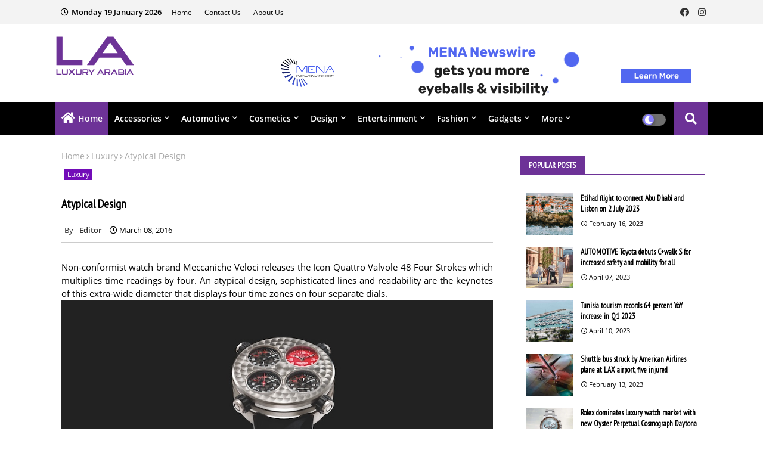

--- FILE ---
content_type: text/javascript; charset=UTF-8
request_url: https://www.luxuryarabia.com/feeds/posts/default/-/Entertainment?alt=json-in-script&max-results=4&callback=jQuery224074910913792158_1768805296193&_=1768805296194
body_size: 5873
content:
// API callback
jQuery224074910913792158_1768805296193({"version":"1.0","encoding":"UTF-8","feed":{"xmlns":"http://www.w3.org/2005/Atom","xmlns$openSearch":"http://a9.com/-/spec/opensearchrss/1.0/","xmlns$blogger":"http://schemas.google.com/blogger/2008","xmlns$georss":"http://www.georss.org/georss","xmlns$gd":"http://schemas.google.com/g/2005","xmlns$thr":"http://purl.org/syndication/thread/1.0","id":{"$t":"tag:blogger.com,1999:blog-3561193136188503666"},"updated":{"$t":"2024-11-06T06:57:43.213+04:00"},"category":[{"term":"Luxury"},{"term":"Automotive"},{"term":"Gadgets"},{"term":"Travel"},{"term":"Fashion"},{"term":"News"},{"term":"Accessories"},{"term":"Design"},{"term":"Yachts"},{"term":"Entertainment"},{"term":"Cosmetics"},{"term":"Interviews"}],"title":{"type":"text","$t":"Luxury Arabia"},"subtitle":{"type":"html","$t":"Luxury Arabia is an online news portal \u0026amp; magazine dedicated to covering the best in luxury products from an Arabian perspective. We have a passion for the extraordinary, unexplored \u0026amp; innovative. We are a multicultural, multinational team with an Arab mindset."},"link":[{"rel":"http://schemas.google.com/g/2005#feed","type":"application/atom+xml","href":"https:\/\/www.luxuryarabia.com\/feeds\/posts\/default"},{"rel":"self","type":"application/atom+xml","href":"https:\/\/www.blogger.com\/feeds\/3561193136188503666\/posts\/default\/-\/Entertainment?alt=json-in-script\u0026max-results=4"},{"rel":"alternate","type":"text/html","href":"https:\/\/www.luxuryarabia.com\/search\/label\/Entertainment"},{"rel":"hub","href":"http://pubsubhubbub.appspot.com/"},{"rel":"next","type":"application/atom+xml","href":"https:\/\/www.blogger.com\/feeds\/3561193136188503666\/posts\/default\/-\/Entertainment\/-\/Entertainment?alt=json-in-script\u0026start-index=5\u0026max-results=4"}],"author":[{"name":{"$t":"Editor"},"uri":{"$t":"http:\/\/www.blogger.com\/profile\/14858783510222921092"},"email":{"$t":"noreply@blogger.com"},"gd$image":{"rel":"http://schemas.google.com/g/2005#thumbnail","width":"32","height":"32","src":"\/\/blogger.googleusercontent.com\/img\/b\/R29vZ2xl\/AVvXsEghZCMPI8ACQk5ntEinSPal0voW-nJHXYWSp4KUpwz6zO69KeYLRBbRBbcKyCNOo4sukWtK9joj7r920i6hsueBYa3RbmVXHcfDgcWuLoMYwrVC2_WQtT4vlPJHx29gsMY\/s220\/9.png"}}],"generator":{"version":"7.00","uri":"http://www.blogger.com","$t":"Blogger"},"openSearch$totalResults":{"$t":"9"},"openSearch$startIndex":{"$t":"1"},"openSearch$itemsPerPage":{"$t":"4"},"entry":[{"id":{"$t":"tag:blogger.com,1999:blog-3561193136188503666.post-7634854678382536333"},"published":{"$t":"2021-05-07T10:00:00.000+04:00"},"updated":{"$t":"2021-06-06T19:09:39.834+04:00"},"category":[{"scheme":"http://www.blogger.com/atom/ns#","term":"Entertainment"}],"title":{"type":"text","$t":"Dubai Opera to host hologram event of celebrated Egyptian singer Abdel Halim "},"content":{"type":"html","$t":"\u003Cdiv style=\"text-align: justify;\"\u003EThe Dubai Opera will host its first hologram event of the late celebrated Egyptian singer Abdel Halim Hafez who will take to the stage on 13 and 14 May during Dubai’s\u0026nbsp;\u003Ci\u003EEid al-Fitr\u003C\/i\u003E\u0026nbsp;festivities. Dubai Festivals and Retail Establishment announced in cooperation with New Dimension Productions (NDP) and MBC Group as the organizers, that the 90-minute show will feature some of the singer’s most popular songs during what promises to be an exhilarating evening of music and nostalgia.\u003C\/div\u003E\u003Cdiv style=\"text-align: justify;\"\u003E\u003Cbr \/\u003E\u003C\/div\u003E\u003Cdiv\u003E\u003Cdiv class=\"separator\" style=\"clear: both; text-align: justify;\"\u003E\u003Ca href=\"https:\/\/blogger.googleusercontent.com\/img\/b\/R29vZ2xl\/AVvXsEhh_XAnyeJI3zyCF_nKQHNTdaGzGcbXmOnXa-IxjWIC3HjbLQwcq8W1Sik96sTzVebYkYqUZegi3bX5jjZCJfW9a4YncNEhZMq11XN1WGkFhgEV3-9q25hqF2qcxwsjKUhE7S_wH8MxN6k\/s1241\/Limo2.jpg\" style=\"margin-left: 1em; margin-right: 1em;\"\u003E\u003Cimg alt=\"Dubai Opera to host hologram event of celebrated Egyptian singer Abdel Halim\" border=\"0\" data-original-height=\"651\" data-original-width=\"1241\" src=\"https:\/\/blogger.googleusercontent.com\/img\/b\/R29vZ2xl\/AVvXsEhh_XAnyeJI3zyCF_nKQHNTdaGzGcbXmOnXa-IxjWIC3HjbLQwcq8W1Sik96sTzVebYkYqUZegi3bX5jjZCJfW9a4YncNEhZMq11XN1WGkFhgEV3-9q25hqF2qcxwsjKUhE7S_wH8MxN6k\/s16000\/Limo2.jpg\" title=\"Dubai Opera to host hologram event of celebrated Egyptian singer Abdel Halim\" \/\u003E\u003C\/a\u003E\u003C\/div\u003E\u003Cdiv style=\"text-align: justify;\"\u003E\u003Cbr \/\u003E\u003C\/div\u003E\u003Cdiv style=\"text-align: justify;\"\u003EHailed as one of the greatest Egyptian musicians, along with Umm Kulthum, Mohamed Abdel Wahab, Mohamed Fawzi and Shadia, Abdel Halim Hafez was a prolific singer and actor whose music and films were adored by fans across the region and beyond. A spectacular tribute to the star and the impact he had on the region, the Abdel Halim Hafez Hologram event marks the first time this innovative and exciting technology has been used to bring the much-loved singer and his songs to life in front of an audience.\u003C\/div\u003E\u003C\/div\u003E\u003Cdiv style=\"text-align: justify;\"\u003E\u003Cbr \/\u003E\u003C\/div\u003E\u003Cdiv style=\"text-align: justify;\"\u003EAudiences at the hologram event will be able to watch Abdel Halim Hafez on stage thanks to NDP’s pioneering use of hologram technology and artificial intelligence to create a high-resolution 3D model that matches the artist’s face and body movements. The show’s audio content will also astound fans of the late artist, with NDP having extracted his voice over five months to produce vocals of the highest quality and purity, which will be supported by a live 28-person band.\u003C\/div\u003E\u003Cdiv style=\"text-align: justify;\"\u003E\u003Cbr \/\u003E\u003C\/div\u003E\u003Cdiv style=\"text-align: justify;\"\u003ETo protect and guarantee intellectual property rights, and as a commitment to Abdel Halim Hafez, NDP cooperated with rights holders from the family and heirs of the late artist, the association of authors, composers, publishers and prestigious government institutions in Egypt, to obtain all permits and approvals necessary. The Abdel Halim Hafez Hologram event follows the success of a hologram show by the late artist Umm Kulthum by NDP and MBC Group in Dubai in 2019.\u0026nbsp; The Dubai Opera event will be held in accordance with all the important health and safety rules and procedures, including social distancing and the wearing of masks.\u003C\/div\u003E"},"link":[{"rel":"replies","type":"application/atom+xml","href":"https:\/\/www.luxuryarabia.com\/feeds\/7634854678382536333\/comments\/default","title":"Post Comments"},{"rel":"replies","type":"text/html","href":"https:\/\/www.luxuryarabia.com\/2021\/05\/dubai-opera-to-host-hologram-event-of.html#comment-form","title":"0 Comments"},{"rel":"edit","type":"application/atom+xml","href":"https:\/\/www.blogger.com\/feeds\/3561193136188503666\/posts\/default\/7634854678382536333"},{"rel":"self","type":"application/atom+xml","href":"https:\/\/www.blogger.com\/feeds\/3561193136188503666\/posts\/default\/7634854678382536333"},{"rel":"alternate","type":"text/html","href":"https:\/\/www.luxuryarabia.com\/2021\/05\/dubai-opera-to-host-hologram-event-of.html","title":"Dubai Opera to host hologram event of celebrated Egyptian singer Abdel Halim "}],"author":[{"name":{"$t":"Editor"},"uri":{"$t":"http:\/\/www.blogger.com\/profile\/14858783510222921092"},"email":{"$t":"noreply@blogger.com"},"gd$image":{"rel":"http://schemas.google.com/g/2005#thumbnail","width":"32","height":"32","src":"\/\/blogger.googleusercontent.com\/img\/b\/R29vZ2xl\/AVvXsEghZCMPI8ACQk5ntEinSPal0voW-nJHXYWSp4KUpwz6zO69KeYLRBbRBbcKyCNOo4sukWtK9joj7r920i6hsueBYa3RbmVXHcfDgcWuLoMYwrVC2_WQtT4vlPJHx29gsMY\/s220\/9.png"}}],"media$thumbnail":{"xmlns$media":"http://search.yahoo.com/mrss/","url":"https:\/\/blogger.googleusercontent.com\/img\/b\/R29vZ2xl\/AVvXsEhh_XAnyeJI3zyCF_nKQHNTdaGzGcbXmOnXa-IxjWIC3HjbLQwcq8W1Sik96sTzVebYkYqUZegi3bX5jjZCJfW9a4YncNEhZMq11XN1WGkFhgEV3-9q25hqF2qcxwsjKUhE7S_wH8MxN6k\/s72-c\/Limo2.jpg","height":"72","width":"72"},"thr$total":{"$t":"0"}},{"id":{"$t":"tag:blogger.com,1999:blog-3561193136188503666.post-3656647868134069197"},"published":{"$t":"2021-03-27T11:00:00.006+04:00"},"updated":{"$t":"2021-06-06T18:42:33.917+04:00"},"category":[{"scheme":"http://www.blogger.com/atom/ns#","term":"Entertainment"}],"title":{"type":"text","$t":"Zombie apocalypse game a top grossing title on mobile game charts"},"content":{"type":"html","$t":"\u003Cdiv style=\"text-align: justify;\"\u003EPublished by 37Games, Puzzles \u0026amp; Survival is a match-3 puzzle and strategy game with a nice splash of zombie apocalypse. The game incorporates a combination of match-3 gameplay with great strategic elements that helps set Puzzles \u0026amp; Survival apart from the crowd. The game is now a top grossing title on several mobile game charts, ranking as high as top 21 in the North America Market's free game chart.\u0026nbsp;\u003C\/div\u003E\u003Cdiv style=\"text-align: justify;\"\u003E\u003Cbr \/\u003E\u003C\/div\u003E\u003Cdiv style=\"text-align: justify;\"\u003E\u003Cdiv class=\"separator\" style=\"clear: both; text-align: center;\"\u003E\u003Ca href=\"https:\/\/blogger.googleusercontent.com\/img\/b\/R29vZ2xl\/AVvXsEhGA93Uj2G2R2VVO4B19X1_-LIykXa8cDDec-2gf5cg_oLs0JbpkEh4_FfzDCkseCH79L68VnLOUEjVOmQQLpamdimMcUeYIBtx7gcQeMdFEAdr7luFH4krdvpfnodj1_esSki2-VxXg28\/s1200\/image_808639_16172810.jpg\" style=\"margin-left: 1em; margin-right: 1em;\"\u003E\u003Cimg alt=\"Zombie apocalypse game a top grossing title on mobile game charts\" border=\"0\" data-original-height=\"628\" data-original-width=\"1200\" src=\"https:\/\/blogger.googleusercontent.com\/img\/b\/R29vZ2xl\/AVvXsEhGA93Uj2G2R2VVO4B19X1_-LIykXa8cDDec-2gf5cg_oLs0JbpkEh4_FfzDCkseCH79L68VnLOUEjVOmQQLpamdimMcUeYIBtx7gcQeMdFEAdr7luFH4krdvpfnodj1_esSki2-VxXg28\/s16000\/image_808639_16172810.jpg\" title=\"Zombie apocalypse game a top grossing title on mobile game charts\" \/\u003E\u003C\/a\u003E\u003C\/div\u003E\u003Cbr \/\u003EReleased in August in 2020, the game started to gain traction at the end of year, becoming the top 33 grossing mobile game in the U.S. The game has now accumulated over ten million downloads across all platforms, according to a statement from 37Games. Puzzles \u0026amp; Survival tweaked traditional match-3 gameplay and reinvented itself among other strategy titles. In the game, players take on the role of a commander of a group of survivors in a post-apocalyptic world where players must try to govern a sanctuary against hordes of zombies.\u0026nbsp;\u003C\/div\u003E\u003Cdiv style=\"text-align: justify;\"\u003E\u003Cbr \/\u003E\u003C\/div\u003E\u003Cdiv style=\"text-align: justify;\"\u003EPlayers must collect resources to develop their sanctuary and recruit wandering heroes to help the community survive. Match-3 gameplay is used as the game's main combat mechanic. Players solve match-3 puzzles to perform different attack combos against waves of enemies and have to make use of each heroes' unique skill set to create specific battle strategies. Puzzles \u0026amp; Survival's match-3 combat mechanics and base management system allow for exciting gameplay that users will definitely enjoy.\u003C\/div\u003E\u003Cdiv style=\"text-align: justify;\"\u003E\u003Cbr \/\u003E\u003C\/div\u003E\u003Cdiv style=\"text-align: justify;\"\u003E37Games' Puzzles \u0026amp; Survival is a novel attempt at innovating match-3 game titles that have flooded the mobile gaming market. Having the game set in a zombie-infested wasteland is quite the opposite of the casual vibe that most match-3 games seek to emulate. But it's worth noting that the post-apocalyptic theme of zombies has always been a popular trope in entertainment media and will be well-received and recognized by players.\u003C\/div\u003E"},"link":[{"rel":"replies","type":"application/atom+xml","href":"https:\/\/www.luxuryarabia.com\/feeds\/3656647868134069197\/comments\/default","title":"Post Comments"},{"rel":"replies","type":"text/html","href":"https:\/\/www.luxuryarabia.com\/2021\/03\/published-by-37games-puzzles-survival.html#comment-form","title":"0 Comments"},{"rel":"edit","type":"application/atom+xml","href":"https:\/\/www.blogger.com\/feeds\/3561193136188503666\/posts\/default\/3656647868134069197"},{"rel":"self","type":"application/atom+xml","href":"https:\/\/www.blogger.com\/feeds\/3561193136188503666\/posts\/default\/3656647868134069197"},{"rel":"alternate","type":"text/html","href":"https:\/\/www.luxuryarabia.com\/2021\/03\/published-by-37games-puzzles-survival.html","title":"Zombie apocalypse game a top grossing title on mobile game charts"}],"author":[{"name":{"$t":"Editor"},"uri":{"$t":"http:\/\/www.blogger.com\/profile\/14858783510222921092"},"email":{"$t":"noreply@blogger.com"},"gd$image":{"rel":"http://schemas.google.com/g/2005#thumbnail","width":"32","height":"32","src":"\/\/blogger.googleusercontent.com\/img\/b\/R29vZ2xl\/AVvXsEghZCMPI8ACQk5ntEinSPal0voW-nJHXYWSp4KUpwz6zO69KeYLRBbRBbcKyCNOo4sukWtK9joj7r920i6hsueBYa3RbmVXHcfDgcWuLoMYwrVC2_WQtT4vlPJHx29gsMY\/s220\/9.png"}}],"media$thumbnail":{"xmlns$media":"http://search.yahoo.com/mrss/","url":"https:\/\/blogger.googleusercontent.com\/img\/b\/R29vZ2xl\/AVvXsEhGA93Uj2G2R2VVO4B19X1_-LIykXa8cDDec-2gf5cg_oLs0JbpkEh4_FfzDCkseCH79L68VnLOUEjVOmQQLpamdimMcUeYIBtx7gcQeMdFEAdr7luFH4krdvpfnodj1_esSki2-VxXg28\/s72-c\/image_808639_16172810.jpg","height":"72","width":"72"},"thr$total":{"$t":"0"}},{"id":{"$t":"tag:blogger.com,1999:blog-3561193136188503666.post-3101051816618429878"},"published":{"$t":"2021-03-10T09:30:00.003+04:00"},"updated":{"$t":"2021-06-06T18:44:47.856+04:00"},"category":[{"scheme":"http://www.blogger.com/atom/ns#","term":"Entertainment"}],"title":{"type":"text","$t":"Raya and the Last Dragon releases in Dubai "},"content":{"type":"html","$t":"\u003Cp style=\"text-align: justify;\"\u003EFrom Walt Disney Animation Studios comes the epic adventure\u0026nbsp;\u003Ci\u003ERaya and the Last Dragon\u003C\/i\u003E, set in the fantasy world of\u0026nbsp;\u003Ci\u003EKumandra\u003C\/i\u003E, where long ago humans and dragons lived together in harmony. But when an evil force threatened the land, the dragons sacrificed themselves to save humanity. Now, 500 years later, that same evil has returned and it’s up to a lone warrior, Raya, to track down the legendary last dragon to restore the fractured land and unite its divided people.\u0026nbsp;\u003C\/p\u003E\u003Cp style=\"text-align: justify;\"\u003E\u003Ca href=\"https:\/\/blogger.googleusercontent.com\/img\/b\/R29vZ2xl\/AVvXsEgKJ2TLL7pu9cc4XD2OfWjsDXmLSE3M3QlrMttqDhyJs9VIrfaonq58xIiBbHhrokKrDZN-xB49sARU9gJYS6R5OHyOs3nHMvsGX3NGbwbi-mFwBIQhvWdb9b1xoWfTYDcnJ75ztI4PylI\/s1920\/RAYA-ONLINE-USE-217.0_074.00_0112.jpg\" style=\"margin-left: 1em; margin-right: 1em; text-align: center;\"\u003E\u003Cimg border=\"0\" data-original-height=\"804\" data-original-width=\"1920\" src=\"https:\/\/blogger.googleusercontent.com\/img\/b\/R29vZ2xl\/AVvXsEgKJ2TLL7pu9cc4XD2OfWjsDXmLSE3M3QlrMttqDhyJs9VIrfaonq58xIiBbHhrokKrDZN-xB49sARU9gJYS6R5OHyOs3nHMvsGX3NGbwbi-mFwBIQhvWdb9b1xoWfTYDcnJ75ztI4PylI\/s16000\/RAYA-ONLINE-USE-217.0_074.00_0112.jpg\" \/\u003E\u003C\/a\u003E\u003C\/p\u003E\u003Cp style=\"text-align: justify;\"\u003EEverything’s been taken away from Raya,. She’s totally on her own. She’s got nothing left save for her father’s sword, her friend, Tuk Tuk, and a shard of something that might be magical. And she sets out into\u0026nbsp;\u003Ci\u003EKumandra\u003C\/i\u003E\u0026nbsp;seeking the last dragon, Sisu, with the hope of restoring peace to her land.\u003C\/p\u003E\u003Cp style=\"text-align: justify;\"\u003EAlong her journey, Raya will learn that it’ll take more than a dragon to save the world. This is Raya’s journey of learning to trust after her trust was so deeply broken when she was a child. Walt Disney Animation Studios’\u0026nbsp;\u003Ci\u003ERaya and the Last Dragon\u003C\/i\u003E\u0026nbsp;is showing in cinemas across the Middle East from March 4, 2021\u003C\/p\u003E"},"link":[{"rel":"replies","type":"application/atom+xml","href":"https:\/\/www.luxuryarabia.com\/feeds\/3101051816618429878\/comments\/default","title":"Post Comments"},{"rel":"replies","type":"text/html","href":"https:\/\/www.luxuryarabia.com\/2021\/03\/raya-and-last-dragon-releases-in-dubai.html#comment-form","title":"0 Comments"},{"rel":"edit","type":"application/atom+xml","href":"https:\/\/www.blogger.com\/feeds\/3561193136188503666\/posts\/default\/3101051816618429878"},{"rel":"self","type":"application/atom+xml","href":"https:\/\/www.blogger.com\/feeds\/3561193136188503666\/posts\/default\/3101051816618429878"},{"rel":"alternate","type":"text/html","href":"https:\/\/www.luxuryarabia.com\/2021\/03\/raya-and-last-dragon-releases-in-dubai.html","title":"Raya and the Last Dragon releases in Dubai "}],"author":[{"name":{"$t":"Editor"},"uri":{"$t":"http:\/\/www.blogger.com\/profile\/14858783510222921092"},"email":{"$t":"noreply@blogger.com"},"gd$image":{"rel":"http://schemas.google.com/g/2005#thumbnail","width":"32","height":"32","src":"\/\/blogger.googleusercontent.com\/img\/b\/R29vZ2xl\/AVvXsEghZCMPI8ACQk5ntEinSPal0voW-nJHXYWSp4KUpwz6zO69KeYLRBbRBbcKyCNOo4sukWtK9joj7r920i6hsueBYa3RbmVXHcfDgcWuLoMYwrVC2_WQtT4vlPJHx29gsMY\/s220\/9.png"}}],"media$thumbnail":{"xmlns$media":"http://search.yahoo.com/mrss/","url":"https:\/\/blogger.googleusercontent.com\/img\/b\/R29vZ2xl\/AVvXsEgKJ2TLL7pu9cc4XD2OfWjsDXmLSE3M3QlrMttqDhyJs9VIrfaonq58xIiBbHhrokKrDZN-xB49sARU9gJYS6R5OHyOs3nHMvsGX3NGbwbi-mFwBIQhvWdb9b1xoWfTYDcnJ75ztI4PylI\/s72-c\/RAYA-ONLINE-USE-217.0_074.00_0112.jpg","height":"72","width":"72"},"thr$total":{"$t":"0"}},{"id":{"$t":"tag:blogger.com,1999:blog-3561193136188503666.post-6944316865562041041"},"published":{"$t":"2021-03-05T17:30:00.002+04:00"},"updated":{"$t":"2021-06-06T18:46:58.737+04:00"},"category":[{"scheme":"http://www.blogger.com/atom/ns#","term":"Entertainment"}],"title":{"type":"text","$t":"Marc Anthony in concert live from Miami"},"content":{"type":"html","$t":"\u003Cp style=\"text-align: justify;\"\u003EMarc Anthony's impact as a global music icon crosses borders, genres, and generations.\u0026nbsp; On Saturday, April 17th, the seven-time GRAMMY® and Latin GRAMMY® award winner and Platinum selling artist with over 70 #1 hits on the billboard charts and over 30 million records sold, brings a brand-new show to his fans across the world for One Night Only, a global livestream event. This first and only livestream concert, will deliver everything fans have come to expect from the international icon.\u003C\/p\u003E\u003Cp style=\"text-align: justify;\"\u003E\u003Ca href=\"https:\/\/blogger.googleusercontent.com\/img\/b\/R29vZ2xl\/AVvXsEhhOoBABwwsZ0Dgiz1gZH_AFnbzs7CgoHMukVsGCTWQrlMMDPQorPAc63WQfvcPN72q2fMsyAHknZEjFHLpJAwdvJFei9_qnwgdZ2ofvCELbLX0ZHZi2-FgiBa3V4DJYO9C5keLlmmq8lC8\/s1080\/+Marc+Anthony+livestream+concert+from+Miami.jpg\" style=\"margin-left: 1em; margin-right: 1em;\"\u003E\u003Cimg alt=\"Marc Anthony in concert live from Miami\" border=\"0\" data-original-height=\"864\" data-original-width=\"1080\" src=\"https:\/\/blogger.googleusercontent.com\/img\/b\/R29vZ2xl\/AVvXsEhhOoBABwwsZ0Dgiz1gZH_AFnbzs7CgoHMukVsGCTWQrlMMDPQorPAc63WQfvcPN72q2fMsyAHknZEjFHLpJAwdvJFei9_qnwgdZ2ofvCELbLX0ZHZi2-FgiBa3V4DJYO9C5keLlmmq8lC8\/s16000\/+Marc+Anthony+livestream+concert+from+Miami.jpg\" title=\"Marc Anthony in concert live from Miami\" \/\u003E\u003C\/a\u003E\u003C\/p\u003E\u003Cdiv style=\"text-align: justify;\"\u003EThe livestream concert, which will offer a up close \u0026amp; personal style designed around the fans, will make each viewer feel uniquely connected to the experience, making sure they feel the intimacy of his ballads and the pulsating energy of his dance hits. The energy, the setting, the production, and the music are all aimed at grabbing a hold of the audience and not letting go until the very end. As close to a front row type concert in your very own living room, the viewers will have an experience that cannot be duplicated, not even in a live stage show.\u0026nbsp;\u003C\/div\u003E\u003Cp\u003E\u003C\/p\u003E\u003Cp style=\"text-align: justify;\"\u003E\"Life has changed us… undoubtedly. But music is still a tethering wire for us all. It allows us to continue maintaining the illusion, love, and joy alive. And although for safety reasons we cannot be face-to-face yet, I am sure that this concert will create an incredible magic, that will allow me to connect with my audience, wherever they are, and with all those who need a touch of music to move forward, to maintain the passion for life,\" said Marc Anthony.\u003C\/p\u003E\u003Cp style=\"text-align: justify;\"\u003EThe global livestream event will be directed by renowned GRAMMY® Award winning director Carlos Perez (Despacito, Vivir Mi Vida, Esta Rico Apple Music Latin Playlist Branding, Spotify's WY Live from The Hit Factory, and others), and produced by Magnus Studios. The worldwide marketing efforts are led by Loud And Live, an industry leader in concert production and promotion, while the global distribution will be managed by Loud And Live Studios, the company's content development and distribution arm.\u003C\/p\u003E"},"link":[{"rel":"replies","type":"application/atom+xml","href":"https:\/\/www.luxuryarabia.com\/feeds\/6944316865562041041\/comments\/default","title":"Post Comments"},{"rel":"replies","type":"text/html","href":"https:\/\/www.luxuryarabia.com\/2021\/03\/marc-anthony-in-concert-live-from-miami.html#comment-form","title":"0 Comments"},{"rel":"edit","type":"application/atom+xml","href":"https:\/\/www.blogger.com\/feeds\/3561193136188503666\/posts\/default\/6944316865562041041"},{"rel":"self","type":"application/atom+xml","href":"https:\/\/www.blogger.com\/feeds\/3561193136188503666\/posts\/default\/6944316865562041041"},{"rel":"alternate","type":"text/html","href":"https:\/\/www.luxuryarabia.com\/2021\/03\/marc-anthony-in-concert-live-from-miami.html","title":"Marc Anthony in concert live from Miami"}],"author":[{"name":{"$t":"Editor"},"uri":{"$t":"http:\/\/www.blogger.com\/profile\/14858783510222921092"},"email":{"$t":"noreply@blogger.com"},"gd$image":{"rel":"http://schemas.google.com/g/2005#thumbnail","width":"32","height":"32","src":"\/\/blogger.googleusercontent.com\/img\/b\/R29vZ2xl\/AVvXsEghZCMPI8ACQk5ntEinSPal0voW-nJHXYWSp4KUpwz6zO69KeYLRBbRBbcKyCNOo4sukWtK9joj7r920i6hsueBYa3RbmVXHcfDgcWuLoMYwrVC2_WQtT4vlPJHx29gsMY\/s220\/9.png"}}],"media$thumbnail":{"xmlns$media":"http://search.yahoo.com/mrss/","url":"https:\/\/blogger.googleusercontent.com\/img\/b\/R29vZ2xl\/AVvXsEhhOoBABwwsZ0Dgiz1gZH_AFnbzs7CgoHMukVsGCTWQrlMMDPQorPAc63WQfvcPN72q2fMsyAHknZEjFHLpJAwdvJFei9_qnwgdZ2ofvCELbLX0ZHZi2-FgiBa3V4DJYO9C5keLlmmq8lC8\/s72-c\/+Marc+Anthony+livestream+concert+from+Miami.jpg","height":"72","width":"72"},"thr$total":{"$t":"0"}}]}});

--- FILE ---
content_type: text/javascript; charset=UTF-8
request_url: https://www.luxuryarabia.com/feeds/posts/default?alt=json-in-script&max-results=4&callback=jQuery224074910913792158_1768805296181&_=1768805296182
body_size: 5931
content:
// API callback
jQuery224074910913792158_1768805296181({"version":"1.0","encoding":"UTF-8","feed":{"xmlns":"http://www.w3.org/2005/Atom","xmlns$openSearch":"http://a9.com/-/spec/opensearchrss/1.0/","xmlns$blogger":"http://schemas.google.com/blogger/2008","xmlns$georss":"http://www.georss.org/georss","xmlns$gd":"http://schemas.google.com/g/2005","xmlns$thr":"http://purl.org/syndication/thread/1.0","id":{"$t":"tag:blogger.com,1999:blog-3561193136188503666"},"updated":{"$t":"2024-11-06T06:57:43.213+04:00"},"category":[{"term":"Luxury"},{"term":"Automotive"},{"term":"Gadgets"},{"term":"Travel"},{"term":"Fashion"},{"term":"News"},{"term":"Accessories"},{"term":"Design"},{"term":"Yachts"},{"term":"Entertainment"},{"term":"Cosmetics"},{"term":"Interviews"}],"title":{"type":"text","$t":"Luxury Arabia"},"subtitle":{"type":"html","$t":"Luxury Arabia is an online news portal \u0026amp; magazine dedicated to covering the best in luxury products from an Arabian perspective. We have a passion for the extraordinary, unexplored \u0026amp; innovative. We are a multicultural, multinational team with an Arab mindset."},"link":[{"rel":"http://schemas.google.com/g/2005#feed","type":"application/atom+xml","href":"https:\/\/www.luxuryarabia.com\/feeds\/posts\/default"},{"rel":"self","type":"application/atom+xml","href":"https:\/\/www.blogger.com\/feeds\/3561193136188503666\/posts\/default?alt=json-in-script\u0026max-results=4"},{"rel":"alternate","type":"text/html","href":"https:\/\/www.luxuryarabia.com\/"},{"rel":"hub","href":"http://pubsubhubbub.appspot.com/"},{"rel":"next","type":"application/atom+xml","href":"https:\/\/www.blogger.com\/feeds\/3561193136188503666\/posts\/default?alt=json-in-script\u0026start-index=5\u0026max-results=4"}],"author":[{"name":{"$t":"Editor"},"uri":{"$t":"http:\/\/www.blogger.com\/profile\/14858783510222921092"},"email":{"$t":"noreply@blogger.com"},"gd$image":{"rel":"http://schemas.google.com/g/2005#thumbnail","width":"32","height":"32","src":"\/\/blogger.googleusercontent.com\/img\/b\/R29vZ2xl\/AVvXsEghZCMPI8ACQk5ntEinSPal0voW-nJHXYWSp4KUpwz6zO69KeYLRBbRBbcKyCNOo4sukWtK9joj7r920i6hsueBYa3RbmVXHcfDgcWuLoMYwrVC2_WQtT4vlPJHx29gsMY\/s220\/9.png"}}],"generator":{"version":"7.00","uri":"http://www.blogger.com","$t":"Blogger"},"openSearch$totalResults":{"$t":"1418"},"openSearch$startIndex":{"$t":"1"},"openSearch$itemsPerPage":{"$t":"4"},"entry":[{"id":{"$t":"tag:blogger.com,1999:blog-3561193136188503666.post-5550414770836816601"},"published":{"$t":"2023-04-10T15:25:00.000+04:00"},"updated":{"$t":"2023-04-11T15:25:58.551+04:00"},"category":[{"scheme":"http://www.blogger.com/atom/ns#","term":"Travel"}],"title":{"type":"text","$t":"Tunisia tourism records 64 percent YoY increase in Q1 2023"},"content":{"type":"html","$t":"\u003Cdiv style=\"text-align: justify;\"\u003EAccording to recent data published by the Central Bank of Tunisia (BCT), the country’s cumulative tourist revenues exceeded the 1 billion-dinar mark in the first quarter of 2023. This represents a remarkable increase of 64% compared to the same period last year. The data also revealed an 8.5% increase in cumulative labor income, reaching 1.9 billion dinars against 1.7 billion dinars in March 2022. The growth in the tourism industry and labor income is a positive sign for the Tunisian economy, which has struggled in recent years.\u003C\/div\u003E\u003Cdiv style=\"text-align: justify;\"\u003E\u003Cbr \/\u003E\u003C\/div\u003E\u003Cdiv class=\"separator\" style=\"clear: both; text-align: justify;\"\u003E\u003Ca href=\"https:\/\/blogger.googleusercontent.com\/img\/b\/R29vZ2xl\/AVvXsEizcEx-p6zQpJ6PssCGZ8OZPO6QTV6vm6aycOVilVfMsCRKrBROrT5-OUETpHgVdQrNq9oqCkBrXs6RC3yucms5GXuMUHtuaKVLsDTq2k6ntibGx1YDIyaXq3Apk1qXrwaA75NXuknOwfl_qYtvm0RfXD0bTvI0QSRocm5a7vKKEzzrENKEtxQkO5Az\/s1920\/Tunisia-tourism-records-64-percent-YoY-increase-in-Q1-2023.jpg\" style=\"margin-left: 1em; margin-right: 1em;\"\u003E\u003Cimg alt=\"Tunisia tourism records 64 percent YoY increase in Q1 2023\" border=\"0\" data-original-height=\"1080\" data-original-width=\"1920\" src=\"https:\/\/blogger.googleusercontent.com\/img\/b\/R29vZ2xl\/AVvXsEizcEx-p6zQpJ6PssCGZ8OZPO6QTV6vm6aycOVilVfMsCRKrBROrT5-OUETpHgVdQrNq9oqCkBrXs6RC3yucms5GXuMUHtuaKVLsDTq2k6ntibGx1YDIyaXq3Apk1qXrwaA75NXuknOwfl_qYtvm0RfXD0bTvI0QSRocm5a7vKKEzzrENKEtxQkO5Az\/s16000\/Tunisia-tourism-records-64-percent-YoY-increase-in-Q1-2023.jpg\" title=\"Tunisia tourism records 64 percent YoY increase in Q1 2023\" \/\u003E\u003C\/a\u003E\u003C\/div\u003E\u003Cdiv style=\"text-align: justify;\"\u003E\u003Cbr \/\u003E\u003C\/div\u003E\u003Cdiv\u003E\u003Cdiv style=\"text-align: justify;\"\u003EHowever, external debt services saw a significant surge of 23%, reaching 2.4 billion dinars during the first three months of the current year. The BCT has not released an explanation for this sudden rise in external debt. Moreover, while the increase in tourist revenue is impressive, net foreign exchange assets dropped from 22.7 billion dinars (equivalent to 122 days of imports) at the beginning of April 2022 to nearly 22.1 billion dinars (equivalent to 95 days of imports) on April 7, 2023.\u003C\/div\u003E\u003C\/div\u003E\u003Cdiv\u003E\u003Cdiv style=\"text-align: justify;\"\u003E\u003Cbr \/\u003E\u003C\/div\u003E\u003Cdiv style=\"text-align: justify;\"\u003EDespite this, the overall volume of refinancing exceeded 16.5 billion dinars as of March 7, 2023, up 46.8% compared to the same period in 2022. This suggests that Tunisia’s economic situation is improving overall, even with the challenges presented by the COVID-19 pandemic.\u003C\/div\u003E\u003C\/div\u003E"},"link":[{"rel":"replies","type":"application/atom+xml","href":"https:\/\/www.luxuryarabia.com\/feeds\/5550414770836816601\/comments\/default","title":"Post Comments"},{"rel":"replies","type":"text/html","href":"https:\/\/www.luxuryarabia.com\/2023\/04\/tunisia-tourism-records-64-percent-yoy.html#comment-form","title":"0 Comments"},{"rel":"edit","type":"application/atom+xml","href":"https:\/\/www.blogger.com\/feeds\/3561193136188503666\/posts\/default\/5550414770836816601"},{"rel":"self","type":"application/atom+xml","href":"https:\/\/www.blogger.com\/feeds\/3561193136188503666\/posts\/default\/5550414770836816601"},{"rel":"alternate","type":"text/html","href":"https:\/\/www.luxuryarabia.com\/2023\/04\/tunisia-tourism-records-64-percent-yoy.html","title":"Tunisia tourism records 64 percent YoY increase in Q1 2023"}],"author":[{"name":{"$t":"Editor"},"uri":{"$t":"http:\/\/www.blogger.com\/profile\/14858783510222921092"},"email":{"$t":"noreply@blogger.com"},"gd$image":{"rel":"http://schemas.google.com/g/2005#thumbnail","width":"32","height":"32","src":"\/\/blogger.googleusercontent.com\/img\/b\/R29vZ2xl\/AVvXsEghZCMPI8ACQk5ntEinSPal0voW-nJHXYWSp4KUpwz6zO69KeYLRBbRBbcKyCNOo4sukWtK9joj7r920i6hsueBYa3RbmVXHcfDgcWuLoMYwrVC2_WQtT4vlPJHx29gsMY\/s220\/9.png"}}],"media$thumbnail":{"xmlns$media":"http://search.yahoo.com/mrss/","url":"https:\/\/blogger.googleusercontent.com\/img\/b\/R29vZ2xl\/AVvXsEizcEx-p6zQpJ6PssCGZ8OZPO6QTV6vm6aycOVilVfMsCRKrBROrT5-OUETpHgVdQrNq9oqCkBrXs6RC3yucms5GXuMUHtuaKVLsDTq2k6ntibGx1YDIyaXq3Apk1qXrwaA75NXuknOwfl_qYtvm0RfXD0bTvI0QSRocm5a7vKKEzzrENKEtxQkO5Az\/s72-c\/Tunisia-tourism-records-64-percent-YoY-increase-in-Q1-2023.jpg","height":"72","width":"72"},"thr$total":{"$t":"0"}},{"id":{"$t":"tag:blogger.com,1999:blog-3561193136188503666.post-1374487584670270340"},"published":{"$t":"2023-04-07T14:59:00.001+04:00"},"updated":{"$t":"2023-04-08T15:01:39.645+04:00"},"category":[{"scheme":"http://www.blogger.com/atom/ns#","term":"Automotive"}],"title":{"type":"text","$t":"AUTOMOTIVE Toyota debuts C+walk S for increased safety and mobility for all"},"content":{"type":"html","$t":"\u003Cdiv style=\"text-align: justify;\"\u003EToyota Motor Corporation announced the launch of C+walk S, a pedestrian-mobility-assistance model and the second in the new C+walk mobility series, available at Toyota automobile dealers and rental\/leasing stores from March 20, 2023. Toyota has also enhanced its standing-type model C+walk T as well as the C+pod. The C+walk T, compliant with the revised Road Traffic Act, will go on sale in May, and the C+pod became available for lease contracts on March 20.\u003C\/div\u003E\u003Cdiv style=\"text-align: justify;\"\u003E\u003Cbr \/\u003E\u003C\/div\u003E\u003Cdiv class=\"separator\" style=\"clear: both; text-align: justify;\"\u003E\u003Ca href=\"https:\/\/blogger.googleusercontent.com\/img\/b\/R29vZ2xl\/AVvXsEjOJG8MSiAwuL_JiIZPEmzak16r6zAXNml71NzjKxrHC88GDLd2Jy2W4dne7NomlP9_BUxp9QtEosA5oLdDdL_gwmA8Y2XvplQRWjJA2YTGtmfuiVmH0kP-2UANokiyt4sjsZVwrg5u9qwTrN0WlOYLtxSrfhMRXsC7T9uNniixL4oG9uArxiOjTMWP\/s1920\/Toyota-Launches-the-Cwalk-S-in-Japan-a-New-Form-of-Walking-Assistance-Mobility.jpg\" imageanchor=\"1\" style=\"margin-left: 1em; margin-right: 1em;\"\u003E\u003Cimg alt=\"AUTOMOTIVE Toyota debuts C+walk S for increased safety and mobility for all\" border=\"0\" data-original-height=\"1080\" data-original-width=\"1920\" src=\"https:\/\/blogger.googleusercontent.com\/img\/b\/R29vZ2xl\/AVvXsEjOJG8MSiAwuL_JiIZPEmzak16r6zAXNml71NzjKxrHC88GDLd2Jy2W4dne7NomlP9_BUxp9QtEosA5oLdDdL_gwmA8Y2XvplQRWjJA2YTGtmfuiVmH0kP-2UANokiyt4sjsZVwrg5u9qwTrN0WlOYLtxSrfhMRXsC7T9uNniixL4oG9uArxiOjTMWP\/s16000\/Toyota-Launches-the-Cwalk-S-in-Japan-a-New-Form-of-Walking-Assistance-Mobility.jpg\" title=\"AUTOMOTIVE Toyota debuts C+walk S for increased safety and mobility for all\" \/\u003E\u003C\/a\u003E\u003C\/div\u003E\u003Cdiv style=\"text-align: justify;\"\u003E\u003Cbr \/\u003E\u003C\/div\u003E\u003Cdiv\u003E\u003Cdiv style=\"text-align: justify;\"\u003EWith Japan’s aging population, approximately 20% of people aged 75 or older have difficulty walking beyond 100 m, and those who go out are 10% lower than those under 65. Physical ability limits daily activities like shopping and going out. Toyota has continued to provide “Mobility for All” options, including the C+pod for local transportation and the C+walk series for sidewalks, creating a better mobility society. The C+walk S is a three-wheeled mobility vehicle that assists those who can walk but have difficulty walking long distances, comfortably traveling on sidewalks, and can easily detect road surface conditions ahead.\u003C\/div\u003E\u003C\/div\u003E\u003Cdiv\u003E\u003Cdiv style=\"text-align: justify;\"\u003E\u003Cbr \/\u003E\u003C\/div\u003E\u003Cdiv style=\"text-align: justify;\"\u003EToyota is researching with local governments and corporations a new business model using C+pod and C+walk series to address local community needs. For example, in cooperation with the local government, C+walk S has been used to help residents and tourists move around Hanawa Town Station in Fukushima Prefecture since around April. Toyota aims to complement regional transportation with mobility vehicles to achieve a better mobility society. The C+walk S price starts at JPY 498,000 ($4,463), while the C+pod price ranges from JPY 1,665,000 ($14,905) to JPY 1,731,000 ($15,506).\u003C\/div\u003E\u003C\/div\u003E"},"link":[{"rel":"replies","type":"application/atom+xml","href":"https:\/\/www.luxuryarabia.com\/feeds\/1374487584670270340\/comments\/default","title":"Post Comments"},{"rel":"replies","type":"text/html","href":"https:\/\/www.luxuryarabia.com\/2023\/04\/automotive-toyota-debuts-cwalk-s-for.html#comment-form","title":"0 Comments"},{"rel":"edit","type":"application/atom+xml","href":"https:\/\/www.blogger.com\/feeds\/3561193136188503666\/posts\/default\/1374487584670270340"},{"rel":"self","type":"application/atom+xml","href":"https:\/\/www.blogger.com\/feeds\/3561193136188503666\/posts\/default\/1374487584670270340"},{"rel":"alternate","type":"text/html","href":"https:\/\/www.luxuryarabia.com\/2023\/04\/automotive-toyota-debuts-cwalk-s-for.html","title":"AUTOMOTIVE Toyota debuts C+walk S for increased safety and mobility for all"}],"author":[{"name":{"$t":"Editor"},"uri":{"$t":"http:\/\/www.blogger.com\/profile\/14858783510222921092"},"email":{"$t":"noreply@blogger.com"},"gd$image":{"rel":"http://schemas.google.com/g/2005#thumbnail","width":"32","height":"32","src":"\/\/blogger.googleusercontent.com\/img\/b\/R29vZ2xl\/AVvXsEghZCMPI8ACQk5ntEinSPal0voW-nJHXYWSp4KUpwz6zO69KeYLRBbRBbcKyCNOo4sukWtK9joj7r920i6hsueBYa3RbmVXHcfDgcWuLoMYwrVC2_WQtT4vlPJHx29gsMY\/s220\/9.png"}}],"media$thumbnail":{"xmlns$media":"http://search.yahoo.com/mrss/","url":"https:\/\/blogger.googleusercontent.com\/img\/b\/R29vZ2xl\/AVvXsEjOJG8MSiAwuL_JiIZPEmzak16r6zAXNml71NzjKxrHC88GDLd2Jy2W4dne7NomlP9_BUxp9QtEosA5oLdDdL_gwmA8Y2XvplQRWjJA2YTGtmfuiVmH0kP-2UANokiyt4sjsZVwrg5u9qwTrN0WlOYLtxSrfhMRXsC7T9uNniixL4oG9uArxiOjTMWP\/s72-c\/Toyota-Launches-the-Cwalk-S-in-Japan-a-New-Form-of-Walking-Assistance-Mobility.jpg","height":"72","width":"72"},"thr$total":{"$t":"0"}},{"id":{"$t":"tag:blogger.com,1999:blog-3561193136188503666.post-4497309274847698419"},"published":{"$t":"2023-04-06T13:57:00.000+04:00"},"updated":{"$t":"2023-04-07T14:07:22.463+04:00"},"category":[{"scheme":"http://www.blogger.com/atom/ns#","term":"Automotive"}],"title":{"type":"text","$t":"Honda issues recall for 564,000 CR-Vs in US cold weather states"},"content":{"type":"html","$t":"\u003Cdiv style=\"text-align: justify;\"\u003EHonda is recalling more than 564,000 CR-V models in cold weather states due to the risk of road salt causing frame rust and rear suspension parts becoming detached. The recall covers CR-Vs that were sold or registered in 22 states and Washington, D.C. between 2007 and 2011. US safety regulators have reported that salt accumulation can lead to corrosion, which may result in the rear trailing arm detaching, posing a risk of drivers losing control. Rear trailing arms are responsible for connecting the rear axle to the chassis.\u003C\/div\u003E\u003Cdiv style=\"text-align: justify;\"\u003E\u003Cbr \/\u003E\u003C\/div\u003E\u003Cdiv class=\"separator\" style=\"clear: both; text-align: justify;\"\u003E\u003Ca href=\"https:\/\/blogger.googleusercontent.com\/img\/b\/R29vZ2xl\/AVvXsEiR3wTFjVcYmJpvrGMMqNRlXI0LCx6OJwePOymUOTu3idQ5ZLHgF8sHFI7UEExFcmg1XsQMMV6ReaPqYyc3c-92jwPNpuIBwupIz7LjWW-VTK-QfTqhePlal07TddgjOB-AdbJ7jn2trbz8ap7pQziDJj-6qwUcaMy0zjqpauHchRRZg_C_sK0yMJfJ\/s1920\/Honda-CR-V.jpg\" imageanchor=\"1\" style=\"margin-left: 1em; margin-right: 1em;\"\u003E\u003Cimg alt=\"Honda issues recall for 564,000 CR-Vs in US cold weather states\" border=\"0\" data-original-height=\"1080\" data-original-width=\"1920\" src=\"https:\/\/blogger.googleusercontent.com\/img\/b\/R29vZ2xl\/AVvXsEiR3wTFjVcYmJpvrGMMqNRlXI0LCx6OJwePOymUOTu3idQ5ZLHgF8sHFI7UEExFcmg1XsQMMV6ReaPqYyc3c-92jwPNpuIBwupIz7LjWW-VTK-QfTqhePlal07TddgjOB-AdbJ7jn2trbz8ap7pQziDJj-6qwUcaMy0zjqpauHchRRZg_C_sK0yMJfJ\/s16000\/Honda-CR-V.jpg\" title=\"Honda issues recall for 564,000 CR-Vs in US cold weather states\" \/\u003E\u003C\/a\u003E\u003C\/div\u003E\u003Cdiv style=\"text-align: justify;\"\u003E\u003Cbr \/\u003E\u003C\/div\u003E\u003Cdiv\u003E\u003Cdiv style=\"text-align: justify;\"\u003EDealers will inspect the affected CR-V models and either install a support brace or repair the frame free of charge. In cases where the frame is severely damaged, Honda may offer to buy back the vehicle. Honda plans to send out owner notification letters starting May 8, 2023. This recall follows a similar action in Canada, with 61 customer complaints received in the US but no reported deaths or injuries.\u003C\/div\u003E\u003C\/div\u003E\u003Cdiv style=\"text-align: justify;\"\u003E\u003Cbr \/\u003E\u003C\/div\u003E\u003Cdiv style=\"text-align: justify;\"\u003EThe recalled CR-Vs are either sold or registered in Connecticut, Delaware, Illinois, Indiana, Iowa, Kentucky, Maine, Maryland, Massachusetts, Michigan, Minnesota, Missouri, New Hampshire, New Jersey, New York, Ohio, Pennsylvania, Rhode Island, Vermont, Virginia, West Virginia, Wisconsin, and Washington, D.C. Honda urges owners to contact their local dealer and schedule an inspection to ensure the safety of their vehicle.\u003C\/div\u003E\u003Cdiv\u003E\u003Cdiv style=\"text-align: justify;\"\u003E\u003Cbr \/\u003E\u003C\/div\u003E\u003Cdiv style=\"text-align: justify;\"\u003EThis recall highlights the importance of addressing vehicle safety concerns in a timely manner. It also serves as a reminder for car manufacturers to continuously monitor and evaluate the performance of their vehicles under various weather conditions, in order to minimize potential risks and maintain consumer trust.\u003C\/div\u003E\u003C\/div\u003E"},"link":[{"rel":"replies","type":"application/atom+xml","href":"https:\/\/www.luxuryarabia.com\/feeds\/4497309274847698419\/comments\/default","title":"Post Comments"},{"rel":"replies","type":"text/html","href":"https:\/\/www.luxuryarabia.com\/2023\/04\/honda-issues-recall-for-564000-cr-vs-in.html#comment-form","title":"0 Comments"},{"rel":"edit","type":"application/atom+xml","href":"https:\/\/www.blogger.com\/feeds\/3561193136188503666\/posts\/default\/4497309274847698419"},{"rel":"self","type":"application/atom+xml","href":"https:\/\/www.blogger.com\/feeds\/3561193136188503666\/posts\/default\/4497309274847698419"},{"rel":"alternate","type":"text/html","href":"https:\/\/www.luxuryarabia.com\/2023\/04\/honda-issues-recall-for-564000-cr-vs-in.html","title":"Honda issues recall for 564,000 CR-Vs in US cold weather states"}],"author":[{"name":{"$t":"Editor"},"uri":{"$t":"http:\/\/www.blogger.com\/profile\/14858783510222921092"},"email":{"$t":"noreply@blogger.com"},"gd$image":{"rel":"http://schemas.google.com/g/2005#thumbnail","width":"32","height":"32","src":"\/\/blogger.googleusercontent.com\/img\/b\/R29vZ2xl\/AVvXsEghZCMPI8ACQk5ntEinSPal0voW-nJHXYWSp4KUpwz6zO69KeYLRBbRBbcKyCNOo4sukWtK9joj7r920i6hsueBYa3RbmVXHcfDgcWuLoMYwrVC2_WQtT4vlPJHx29gsMY\/s220\/9.png"}}],"media$thumbnail":{"xmlns$media":"http://search.yahoo.com/mrss/","url":"https:\/\/blogger.googleusercontent.com\/img\/b\/R29vZ2xl\/AVvXsEiR3wTFjVcYmJpvrGMMqNRlXI0LCx6OJwePOymUOTu3idQ5ZLHgF8sHFI7UEExFcmg1XsQMMV6ReaPqYyc3c-92jwPNpuIBwupIz7LjWW-VTK-QfTqhePlal07TddgjOB-AdbJ7jn2trbz8ap7pQziDJj-6qwUcaMy0zjqpauHchRRZg_C_sK0yMJfJ\/s72-c\/Honda-CR-V.jpg","height":"72","width":"72"},"thr$total":{"$t":"0"}},{"id":{"$t":"tag:blogger.com,1999:blog-3561193136188503666.post-3860697881107493359"},"published":{"$t":"2023-04-04T15:16:00.000+04:00"},"updated":{"$t":"2023-04-05T15:16:43.001+04:00"},"category":[{"scheme":"http://www.blogger.com/atom/ns#","term":"Luxury"}],"title":{"type":"text","$t":"Rolex dominates luxury watch market with new Oyster Perpetual Cosmograph Daytona"},"content":{"type":"html","$t":"\u003Cdiv style=\"text-align: justify;\"\u003ERolex, the number one luxury watch brand globally, celebrates the 60th anniversary of the iconic Cosmograph Daytona, unveiling its new-generation Oyster Perpetual Cosmograph Daytona. The new version showcases subtle refinements to the watch’s classic design and technical performance while retaining its emblematic style and technical prowess. The singular design of the watch has characterized the chronograph since its launch and continues to hold a legendary status among sport chronographs.\u003C\/div\u003E\u003Cdiv style=\"text-align: justify;\"\u003E\u003Cbr \/\u003E\u003C\/div\u003E\u003Cdiv class=\"separator\" style=\"clear: both; text-align: justify;\"\u003E\u003Ca href=\"https:\/\/blogger.googleusercontent.com\/img\/b\/R29vZ2xl\/AVvXsEgxGS3oXX3A8lJ465Ne-QTiAkZCb6LIVqgda2FboCzso1Mul2KGQ-tDR_2AL0EQR4Zt4IF0euEFAZ_NYDlPraH9i5rZC43kVLVd355JqTDPKqzMaL3zZ_8qK3m3DJAfP2HUET5X8mPA_XgbNp6ZJpZCmUWkB0kb-282sM5AUGuUZSusOd22ONReumo8gQ\/s1920\/Rolex.jpg\" style=\"margin-left: 1em; margin-right: 1em;\"\u003E\u003Cimg alt=\"Rolex dominates luxury watch market with new Oyster Perpetual Cosmograph Daytona\" border=\"0\" data-original-height=\"1080\" data-original-width=\"1920\" src=\"https:\/\/blogger.googleusercontent.com\/img\/b\/R29vZ2xl\/AVvXsEgxGS3oXX3A8lJ465Ne-QTiAkZCb6LIVqgda2FboCzso1Mul2KGQ-tDR_2AL0EQR4Zt4IF0euEFAZ_NYDlPraH9i5rZC43kVLVd355JqTDPKqzMaL3zZ_8qK3m3DJAfP2HUET5X8mPA_XgbNp6ZJpZCmUWkB0kb-282sM5AUGuUZSusOd22ONReumo8gQ\/s16000\/Rolex.jpg\" title=\"Rolex dominates luxury watch market with new Oyster Perpetual Cosmograph Daytona\" \/\u003E\u003C\/a\u003E\u003C\/div\u003E\u003Cdiv style=\"text-align: justify;\"\u003E\u003Cbr \/\u003E\u003C\/div\u003E\u003Cdiv\u003E\u003Cdiv style=\"text-align: justify;\"\u003EThe singular design of the watch has been revisited with subtle refinements to a number of details, including the dial receiving a new graphic balance, harmonious color combinations accentuating the contrast between the dial and counters, and the Oyster case being redesigned. The updated version features the new Calibre 4131, a self-winding mechanical movement that delivers outstanding precision, power reserve, convenience, and reliability. Furthermore, the watch is guaranteed waterproof to a depth of 100 meters, as is characteristic of Rolex watches.\u003C\/div\u003E\u003C\/div\u003E\u003Cdiv\u003E\u003Cdiv style=\"text-align: justify;\"\u003E\u003Cbr \/\u003E\u003C\/div\u003E\u003Cdiv style=\"text-align: justify;\"\u003EThe Cosmograph Daytona is forever linked to the world of motorsport and, 60 years after its launch, continues to boast unparalleled status among sport chronographs. Rolex played a pioneering role in the development of special ceramics for creating monobloc bezels and bezel inserts, offering a virtually scratch-proof quality. In addition, thanks to its chemical composition, the high-tech ceramic is inert and cannot corrode. The new-generation Cosmograph Daytona is equipped with a monobloc Cerachrom bezel in chestnut brown ceramic, black ceramic, or black ceramic coated with a thin layer of platinum or yellow gold via a PVD process.\u003C\/div\u003E\u003C\/div\u003E\u003Cdiv\u003E\u003Cdiv style=\"text-align: justify;\"\u003E\u003Cbr \/\u003E\u003C\/div\u003E\u003Cdiv style=\"text-align: justify;\"\u003ELike all Rolex watches, the Oyster Perpetual Cosmograph Daytona carries the Superlative Chronometer certification, ensuring excellent performance on the wrist. Rolex’s new-generation Oyster Perpetual Cosmograph Daytona continues to cement its iconic status in the luxury watch market, appealing to individuals who appreciate the watch’s design, style, technical performance, and precision.\u003C\/div\u003E\u003C\/div\u003E"},"link":[{"rel":"replies","type":"application/atom+xml","href":"https:\/\/www.luxuryarabia.com\/feeds\/3860697881107493359\/comments\/default","title":"Post Comments"},{"rel":"replies","type":"text/html","href":"https:\/\/www.luxuryarabia.com\/2023\/04\/rolex-dominates-luxury-watch-market.html#comment-form","title":"0 Comments"},{"rel":"edit","type":"application/atom+xml","href":"https:\/\/www.blogger.com\/feeds\/3561193136188503666\/posts\/default\/3860697881107493359"},{"rel":"self","type":"application/atom+xml","href":"https:\/\/www.blogger.com\/feeds\/3561193136188503666\/posts\/default\/3860697881107493359"},{"rel":"alternate","type":"text/html","href":"https:\/\/www.luxuryarabia.com\/2023\/04\/rolex-dominates-luxury-watch-market.html","title":"Rolex dominates luxury watch market with new Oyster Perpetual Cosmograph Daytona"}],"author":[{"name":{"$t":"Editor"},"uri":{"$t":"http:\/\/www.blogger.com\/profile\/14858783510222921092"},"email":{"$t":"noreply@blogger.com"},"gd$image":{"rel":"http://schemas.google.com/g/2005#thumbnail","width":"32","height":"32","src":"\/\/blogger.googleusercontent.com\/img\/b\/R29vZ2xl\/AVvXsEghZCMPI8ACQk5ntEinSPal0voW-nJHXYWSp4KUpwz6zO69KeYLRBbRBbcKyCNOo4sukWtK9joj7r920i6hsueBYa3RbmVXHcfDgcWuLoMYwrVC2_WQtT4vlPJHx29gsMY\/s220\/9.png"}}],"media$thumbnail":{"xmlns$media":"http://search.yahoo.com/mrss/","url":"https:\/\/blogger.googleusercontent.com\/img\/b\/R29vZ2xl\/AVvXsEgxGS3oXX3A8lJ465Ne-QTiAkZCb6LIVqgda2FboCzso1Mul2KGQ-tDR_2AL0EQR4Zt4IF0euEFAZ_NYDlPraH9i5rZC43kVLVd355JqTDPKqzMaL3zZ_8qK3m3DJAfP2HUET5X8mPA_XgbNp6ZJpZCmUWkB0kb-282sM5AUGuUZSusOd22ONReumo8gQ\/s72-c\/Rolex.jpg","height":"72","width":"72"},"thr$total":{"$t":"0"}}]}});

--- FILE ---
content_type: text/javascript; charset=UTF-8
request_url: https://www.luxuryarabia.com/feeds/posts/default/-/Design?alt=json-in-script&max-results=4&callback=jQuery224074910913792158_1768805296191&_=1768805296192
body_size: 6025
content:
// API callback
jQuery224074910913792158_1768805296191({"version":"1.0","encoding":"UTF-8","feed":{"xmlns":"http://www.w3.org/2005/Atom","xmlns$openSearch":"http://a9.com/-/spec/opensearchrss/1.0/","xmlns$blogger":"http://schemas.google.com/blogger/2008","xmlns$georss":"http://www.georss.org/georss","xmlns$gd":"http://schemas.google.com/g/2005","xmlns$thr":"http://purl.org/syndication/thread/1.0","id":{"$t":"tag:blogger.com,1999:blog-3561193136188503666"},"updated":{"$t":"2024-11-06T06:57:43.213+04:00"},"category":[{"term":"Luxury"},{"term":"Automotive"},{"term":"Gadgets"},{"term":"Travel"},{"term":"Fashion"},{"term":"News"},{"term":"Accessories"},{"term":"Design"},{"term":"Yachts"},{"term":"Entertainment"},{"term":"Cosmetics"},{"term":"Interviews"}],"title":{"type":"text","$t":"Luxury Arabia"},"subtitle":{"type":"html","$t":"Luxury Arabia is an online news portal \u0026amp; magazine dedicated to covering the best in luxury products from an Arabian perspective. We have a passion for the extraordinary, unexplored \u0026amp; innovative. We are a multicultural, multinational team with an Arab mindset."},"link":[{"rel":"http://schemas.google.com/g/2005#feed","type":"application/atom+xml","href":"https:\/\/www.luxuryarabia.com\/feeds\/posts\/default"},{"rel":"self","type":"application/atom+xml","href":"https:\/\/www.blogger.com\/feeds\/3561193136188503666\/posts\/default\/-\/Design?alt=json-in-script\u0026max-results=4"},{"rel":"alternate","type":"text/html","href":"https:\/\/www.luxuryarabia.com\/search\/label\/Design"},{"rel":"hub","href":"http://pubsubhubbub.appspot.com/"},{"rel":"next","type":"application/atom+xml","href":"https:\/\/www.blogger.com\/feeds\/3561193136188503666\/posts\/default\/-\/Design\/-\/Design?alt=json-in-script\u0026start-index=5\u0026max-results=4"}],"author":[{"name":{"$t":"Editor"},"uri":{"$t":"http:\/\/www.blogger.com\/profile\/14858783510222921092"},"email":{"$t":"noreply@blogger.com"},"gd$image":{"rel":"http://schemas.google.com/g/2005#thumbnail","width":"32","height":"32","src":"\/\/blogger.googleusercontent.com\/img\/b\/R29vZ2xl\/AVvXsEghZCMPI8ACQk5ntEinSPal0voW-nJHXYWSp4KUpwz6zO69KeYLRBbRBbcKyCNOo4sukWtK9joj7r920i6hsueBYa3RbmVXHcfDgcWuLoMYwrVC2_WQtT4vlPJHx29gsMY\/s220\/9.png"}}],"generator":{"version":"7.00","uri":"http://www.blogger.com","$t":"Blogger"},"openSearch$totalResults":{"$t":"20"},"openSearch$startIndex":{"$t":"1"},"openSearch$itemsPerPage":{"$t":"4"},"entry":[{"id":{"$t":"tag:blogger.com,1999:blog-3561193136188503666.post-1387671560168259819"},"published":{"$t":"2021-01-17T15:00:00.001+04:00"},"updated":{"$t":"2021-04-18T15:03:09.205+04:00"},"category":[{"scheme":"http://www.blogger.com/atom/ns#","term":"Design"}],"title":{"type":"text","$t":"Mobile Throne"},"content":{"type":"html","$t":"\u003Cdiv style=\"text-align: justify;\"\u003EFrom the company that gave you the bean bag which became a firm favorite around the world, comes the\u003Cspan\u003E\u0026nbsp;\u0026nbsp; \u0026nbsp;\u003C\/span\u003E\u003C\/div\u003E\u003Cdiv class=\"separator\" style=\"clear: both; text-align: center;\"\u003E\u003Ca href=\"https:\/\/blogger.googleusercontent.com\/img\/b\/R29vZ2xl\/AVvXsEjWqHW_X5RmrD9a4-bKMz2aKExPn0-TEYK9dDXBdtlRXs9OabsXzdWGFRTrYKsnBwFR-XA9fku3PJM2xdGGi9OsGghyphenhyphenV81MNx1fTcGAhyphenhyphenXRZgBF7oNSSo5g-qrs4EU7aEuhAGjXrz2j0qoT\/s1050\/Fatboy-ch-air-slider-1050x5501.jpg\" imageanchor=\"1\" style=\"margin-left: 1em; margin-right: 1em;\"\u003E\u003Cimg border=\"0\" data-original-height=\"550\" data-original-width=\"1050\" src=\"https:\/\/blogger.googleusercontent.com\/img\/b\/R29vZ2xl\/AVvXsEjWqHW_X5RmrD9a4-bKMz2aKExPn0-TEYK9dDXBdtlRXs9OabsXzdWGFRTrYKsnBwFR-XA9fku3PJM2xdGGi9OsGghyphenhyphenV81MNx1fTcGAhyphenhyphenXRZgBF7oNSSo5g-qrs4EU7aEuhAGjXrz2j0qoT\/s16000\/Fatboy-ch-air-slider-1050x5501.jpg\" \/\u003E\u003C\/a\u003E\u003C\/div\u003E\u003Cbr \/\u003E\u003Cdiv style=\"text-align: justify;\"\u003E\u003Cbr \/\u003E\u003C\/div\u003E\u003Cdiv style=\"text-align: justify;\"\u003ECH-AIR. As the very name suggests, all you need is air to blow it up and you can take your mobile throne with you wherever you go. CH-AIR is available in three colors – matte white, matte silver and matte anthracite. Combine your favorite color CH-AIR with one of the pillows (available in six colors) pink, orange, light grey, green, dark blue and dark grey.\u003C\/div\u003E\u003Cdiv style=\"text-align: justify;\"\u003E\u003Cbr \/\u003E\u003C\/div\u003E\u003Cdiv style=\"text-align: justify;\"\u003EThanks to the round iconic form the CH-AIR blends in perfectly any place, any time. Designer Alex Bergman thought of an anchor in the form of a pouch in the same color as your pillow that you can  fill with sand or pebbles. Throw the anchor out if you want to make sure that your CH-AIR stays in place! This all comes in a nice bag for ultimate carrying comfort. Works equally well both indoors and outdoors – all you need is a pump.\u003C\/div\u003E"},"link":[{"rel":"replies","type":"application/atom+xml","href":"https:\/\/www.luxuryarabia.com\/feeds\/1387671560168259819\/comments\/default","title":"Post Comments"},{"rel":"replies","type":"text/html","href":"https:\/\/www.luxuryarabia.com\/2021\/01\/mobile-throne.html#comment-form","title":"0 Comments"},{"rel":"edit","type":"application/atom+xml","href":"https:\/\/www.blogger.com\/feeds\/3561193136188503666\/posts\/default\/1387671560168259819"},{"rel":"self","type":"application/atom+xml","href":"https:\/\/www.blogger.com\/feeds\/3561193136188503666\/posts\/default\/1387671560168259819"},{"rel":"alternate","type":"text/html","href":"https:\/\/www.luxuryarabia.com\/2021\/01\/mobile-throne.html","title":"Mobile Throne"}],"author":[{"name":{"$t":"Unknown"},"email":{"$t":"noreply@blogger.com"},"gd$image":{"rel":"http://schemas.google.com/g/2005#thumbnail","width":"16","height":"16","src":"https:\/\/img1.blogblog.com\/img\/b16-rounded.gif"}}],"media$thumbnail":{"xmlns$media":"http://search.yahoo.com/mrss/","url":"https:\/\/blogger.googleusercontent.com\/img\/b\/R29vZ2xl\/AVvXsEjWqHW_X5RmrD9a4-bKMz2aKExPn0-TEYK9dDXBdtlRXs9OabsXzdWGFRTrYKsnBwFR-XA9fku3PJM2xdGGi9OsGghyphenhyphenV81MNx1fTcGAhyphenhyphenXRZgBF7oNSSo5g-qrs4EU7aEuhAGjXrz2j0qoT\/s72-c\/Fatboy-ch-air-slider-1050x5501.jpg","height":"72","width":"72"},"thr$total":{"$t":"0"}},{"id":{"$t":"tag:blogger.com,1999:blog-3561193136188503666.post-2039527034119665019"},"published":{"$t":"2017-09-03T15:57:00.005+04:00"},"updated":{"$t":"2021-04-08T12:30:27.000+04:00"},"category":[{"scheme":"http://www.blogger.com/atom/ns#","term":"Design"}],"title":{"type":"text","$t":"OCEAN WAVES"},"content":{"type":"html","$t":"\u003Cdiv style=\"text-align: justify;\"\u003EPininfarina and Higold introduced an outdoor furniture Collection named Onda designed to blend in different environments and at the same time, to make them unique. Conceived for the outdoors, the Pininfarina design team took inspiration from the dynamism, elegance and purity of the ocean waves, the empty space that is created when a wave is broken, resulting into a hollow or tube wave (Onda in Italian).\u003C\/div\u003E\u003Cdiv class=\"separator\" style=\"clear: both; text-align: center;\"\u003E\u003Ca href=\"https:\/\/blogger.googleusercontent.com\/img\/b\/R29vZ2xl\/AVvXsEhJi8-COzSW8Zmd_151qPa3J4AZ5EG4VE13pgDpmi6ekECa_NAwEnbV820p1QBnn9una5VpJMNcYpoecMhrgPq1J0xV2zly54NlqcwqTTYne7j3yeVdRjKGprErbSgxtk-EJ2K1RmlfIhQ\/s1024\/OCEAN+WAVES.jpg\" imageanchor=\"1\" style=\"margin-left: 1em; margin-right: 1em;\"\u003E\u003Cimg border=\"0\" data-original-height=\"536\" data-original-width=\"1024\" src=\"https:\/\/blogger.googleusercontent.com\/img\/b\/R29vZ2xl\/AVvXsEhJi8-COzSW8Zmd_151qPa3J4AZ5EG4VE13pgDpmi6ekECa_NAwEnbV820p1QBnn9una5VpJMNcYpoecMhrgPq1J0xV2zly54NlqcwqTTYne7j3yeVdRjKGprErbSgxtk-EJ2K1RmlfIhQ\/s16000\/OCEAN+WAVES.jpg\" \/\u003E\u003C\/a\u003E\u003C\/div\u003E\u003Cbr \/\u003E\u003Cdiv style=\"text-align: justify;\"\u003EThe heart of the Collection is the structure, an aluminum band sustaining the cushions and becoming the iconic element of the whole Collection. The choice of the materials come from the Pininfarina 360° design experience: the aluminum – coming from the car sector – for the structure , the fabrics – used in the yachts for its resistance – for the cushions.\u003C\/div\u003E\u003Cdiv style=\"text-align: justify;\"\u003E\u003Cbr \/\u003E\u003C\/div\u003E\u003Cdiv style=\"text-align: justify;\"\u003EThe Collection comprises a modular sofa, a two seater sofa, an armchair and a coffee table. Onda is the second project born from the collaboration between Higold and Pininfarina, after the Higold headquarters in Shunde presented in March 2017.\u003C\/div\u003E\u003Cdiv style=\"text-align: justify;\"\u003E\u003Cbr \/\u003E\u003C\/div\u003E\u003Cdiv style=\"text-align: justify;\"\u003EHigold is a cutting – edge high-tech company, with a high level engineering and technology research center. Higold is active in the fields of kitchen hardware, sink, closet hardware and outdoor furniture. The firm has more than 300 independent innovation patents and won a Red Dot Design Award. Higold exports over 86 countries globally and its distribution network covers more than 100 cities all over China.\u003C\/div\u003E\u003Cdiv style=\"text-align: justify;\"\u003E\u003Cbr \/\u003E\u003C\/div\u003E\u003Cdiv style=\"text-align: justify;\"\u003EPininfarina is an internationally renowned design house, since more than 85 years emblem of the Italian style in the world, with offices in Italy, Germany, China and the United States.\u003C\/div\u003E\u003Cdiv style=\"text-align: justify;\"\u003E\u003Cbr \/\u003E\u003C\/div\u003E\u003Cdiv style=\"text-align: justify;\"\u003EMasterpieces for prestigious brands such as Ferrari, Alfa Romeo, Maserati and BMW were born from Pininfarina’s pencil. In 1986 the third generation of the Pininfarina family founded Pininfarina Extra to extend the company’s competence outside the automotive world. In 30 years of activity, Pininfarina Extra has developed over 600 projects under the guidance of Chairman and C.E.O. Paolo Pininfarina (now Chairman of the Pininfarina Group).\u003C\/div\u003E\u003Cdiv style=\"text-align: justify;\"\u003E\u003Cbr \/\u003E\u003C\/div\u003E\u003Cdiv style=\"text-align: justify;\"\u003EThe company’s main activities include Transportation design (yachts, aircraft, private jets and people movers), Industrial design (electronics, sports goods, furnishings, equipment and machinery, consumer goods, graphic design and packaging), Architecture and Interiors (residential projects, hospitality, sports and commercial structures).\u003C\/div\u003E"},"link":[{"rel":"replies","type":"application/atom+xml","href":"https:\/\/www.luxuryarabia.com\/feeds\/2039527034119665019\/comments\/default","title":"Post Comments"},{"rel":"replies","type":"text/html","href":"https:\/\/www.luxuryarabia.com\/2017\/09\/ocean-waves.html#comment-form","title":"0 Comments"},{"rel":"edit","type":"application/atom+xml","href":"https:\/\/www.blogger.com\/feeds\/3561193136188503666\/posts\/default\/2039527034119665019"},{"rel":"self","type":"application/atom+xml","href":"https:\/\/www.blogger.com\/feeds\/3561193136188503666\/posts\/default\/2039527034119665019"},{"rel":"alternate","type":"text/html","href":"https:\/\/www.luxuryarabia.com\/2017\/09\/ocean-waves.html","title":"OCEAN WAVES"}],"author":[{"name":{"$t":"Unknown"},"email":{"$t":"noreply@blogger.com"},"gd$image":{"rel":"http://schemas.google.com/g/2005#thumbnail","width":"16","height":"16","src":"https:\/\/img1.blogblog.com\/img\/b16-rounded.gif"}}],"media$thumbnail":{"xmlns$media":"http://search.yahoo.com/mrss/","url":"https:\/\/blogger.googleusercontent.com\/img\/b\/R29vZ2xl\/AVvXsEhJi8-COzSW8Zmd_151qPa3J4AZ5EG4VE13pgDpmi6ekECa_NAwEnbV820p1QBnn9una5VpJMNcYpoecMhrgPq1J0xV2zly54NlqcwqTTYne7j3yeVdRjKGprErbSgxtk-EJ2K1RmlfIhQ\/s72-c\/OCEAN+WAVES.jpg","height":"72","width":"72"},"thr$total":{"$t":"0"}},{"id":{"$t":"tag:blogger.com,1999:blog-3561193136188503666.post-5976156668240617453"},"published":{"$t":"2016-11-03T10:20:00.004+04:00"},"updated":{"$t":"2021-04-08T12:30:27.001+04:00"},"category":[{"scheme":"http://www.blogger.com/atom/ns#","term":"Design"}],"title":{"type":"text","$t":"MOST BIZARRE SOFA"},"content":{"type":"html","$t":"\u003Cdiv style=\"text-align: justify;\"\u003EAs sofas go, this would easily be the most bizarre sofa and highly talked about in recent times, as it is trending on social media networks because super model Kendall Jenner has just bought one for her Hollywood Hills house. The sofa shaped like intestines intertwined into a large woven nest looks like a blob – it is a small matter that this is a $52K blob sofa.\u003C\/div\u003E\u003Cdiv class=\"separator\" style=\"clear: both; text-align: center;\"\u003E\u003Ca href=\"https:\/\/blogger.googleusercontent.com\/img\/b\/R29vZ2xl\/AVvXsEhkgEAoQkvK9SafX1krPZpkdd0oii8r-6xlvwWBmrGuQFOKy14-fSNWcTRiDbKKcHTJ_zkkCElkT0BmkCeloQNoEqnuTiuqXIVH_LMg1Zt2ilLLHrd6lBVwrzLV2ID3PoOoZu-swl0i_W4\/s1024\/MOST+BIZARRE+SOFA.jpg\" imageanchor=\"1\" style=\"margin-left: 1em; margin-right: 1em;\"\u003E\u003Cimg border=\"0\" data-original-height=\"536\" data-original-width=\"1024\" src=\"https:\/\/blogger.googleusercontent.com\/img\/b\/R29vZ2xl\/AVvXsEhkgEAoQkvK9SafX1krPZpkdd0oii8r-6xlvwWBmrGuQFOKy14-fSNWcTRiDbKKcHTJ_zkkCElkT0BmkCeloQNoEqnuTiuqXIVH_LMg1Zt2ilLLHrd6lBVwrzLV2ID3PoOoZu-swl0i_W4\/s16000\/MOST+BIZARRE+SOFA.jpg\" \/\u003E\u003C\/a\u003E\u003C\/div\u003E\u003Cbr \/\u003E\u003Cdiv style=\"text-align: justify;\"\u003EAs with any sofa or couch you can sit on it, lie down or curl up. With no frame, it consists of 120 meters of tube filled with flexible and breathable polyurethane with a trace of goose feather. It is covered with velvet, which gives it a peculiar brightness in a groovy bluish-purple hue.\u003C\/div\u003E\u003Cdiv style=\"text-align: justify;\"\u003E\u003Cbr \/\u003E\u003C\/div\u003E\u003Cdiv style=\"text-align: justify;\"\u003EThe sofa requires four tubes of thirty meters each, filled and covered by hand. Four people work simultaneously and in synchrony for more than a week. Two full days are dedicated to the final weaving to create this lavish couch.\u003C\/div\u003E\u003Cdiv style=\"text-align: justify;\"\u003E\u003Cbr \/\u003E\u003C\/div\u003E\u003Cdiv style=\"text-align: justify;\"\u003EItalian high-end furniture designer Edra holds a unique place in luxury furniture design, with pieces that go far beyond trends and fashion to create a strong tactile and emotional impact. Their designs incorporate sensual values that respond to contemporary lifestyle changes and enhance the user experience. Built on a tradition that combines the Italian design heritage with modern technology and careful research into new materials, Edra relies on the craftsmanship of sophisticated manual skills plus inventive creative talent to produce one-of-a-kind works.\u003C\/div\u003E"},"link":[{"rel":"replies","type":"application/atom+xml","href":"https:\/\/www.luxuryarabia.com\/feeds\/5976156668240617453\/comments\/default","title":"Post Comments"},{"rel":"replies","type":"text/html","href":"https:\/\/www.luxuryarabia.com\/2016\/11\/most-bizarre-sofa.html#comment-form","title":"0 Comments"},{"rel":"edit","type":"application/atom+xml","href":"https:\/\/www.blogger.com\/feeds\/3561193136188503666\/posts\/default\/5976156668240617453"},{"rel":"self","type":"application/atom+xml","href":"https:\/\/www.blogger.com\/feeds\/3561193136188503666\/posts\/default\/5976156668240617453"},{"rel":"alternate","type":"text/html","href":"https:\/\/www.luxuryarabia.com\/2016\/11\/most-bizarre-sofa.html","title":"MOST BIZARRE SOFA"}],"author":[{"name":{"$t":"Unknown"},"email":{"$t":"noreply@blogger.com"},"gd$image":{"rel":"http://schemas.google.com/g/2005#thumbnail","width":"16","height":"16","src":"https:\/\/img1.blogblog.com\/img\/b16-rounded.gif"}}],"media$thumbnail":{"xmlns$media":"http://search.yahoo.com/mrss/","url":"https:\/\/blogger.googleusercontent.com\/img\/b\/R29vZ2xl\/AVvXsEhkgEAoQkvK9SafX1krPZpkdd0oii8r-6xlvwWBmrGuQFOKy14-fSNWcTRiDbKKcHTJ_zkkCElkT0BmkCeloQNoEqnuTiuqXIVH_LMg1Zt2ilLLHrd6lBVwrzLV2ID3PoOoZu-swl0i_W4\/s72-c\/MOST+BIZARRE+SOFA.jpg","height":"72","width":"72"},"thr$total":{"$t":"0"}},{"id":{"$t":"tag:blogger.com,1999:blog-3561193136188503666.post-6120122912366215024"},"published":{"$t":"2016-06-12T15:21:00.005+04:00"},"updated":{"$t":"2021-04-10T15:23:01.528+04:00"},"category":[{"scheme":"http://www.blogger.com/atom/ns#","term":"Design"}],"title":{"type":"text","$t":"Revolutionary Lamp"},"content":{"type":"html","$t":"\u003Cdiv style=\"text-align: justify;\"\u003ESolarPuff is a revolutionary lamp presenting a new way to light up our world. It is beautiful, mobile, modern and sustainable lighting, using the limitless power of the sun. Solight Designs has come up with some light weight, compact, well designed and more importantly sustainable home lighting solutions that will immediately appeal to the environmentally conscious consumer while even providing light to those in need.\u003C\/div\u003E\u003Cdiv class=\"separator\" style=\"clear: both; text-align: center;\"\u003E\u003Ca href=\"https:\/\/blogger.googleusercontent.com\/img\/b\/R29vZ2xl\/AVvXsEgHgdTa4aIPNXqLhPMb3R8E4Hkr0WE1o2ykE1InBbPxGEDCeeE8lDyzFtoT88MhOKGGGqp7BC_CZww6S5_IIOdLQ8f1H82xymHND-ssejIAZuIhbP9thoFC3qLADJSA3-YeJhSZdQoqmtY\/s1024\/Revolutionary+Lamp.jpg\" imageanchor=\"1\" style=\"margin-left: 1em; margin-right: 1em;\"\u003E\u003Cimg border=\"0\" data-original-height=\"536\" data-original-width=\"1024\" src=\"https:\/\/blogger.googleusercontent.com\/img\/b\/R29vZ2xl\/AVvXsEgHgdTa4aIPNXqLhPMb3R8E4Hkr0WE1o2ykE1InBbPxGEDCeeE8lDyzFtoT88MhOKGGGqp7BC_CZww6S5_IIOdLQ8f1H82xymHND-ssejIAZuIhbP9thoFC3qLADJSA3-YeJhSZdQoqmtY\/s16000\/Revolutionary+Lamp.jpg\" \/\u003E\u003C\/a\u003E\u003C\/div\u003E\u003Cdiv style=\"text-align: justify;\"\u003E\u003Cbr \/\u003E\u003C\/div\u003E\u003Cdiv style=\"text-align: justify;\"\u003EThe SolarPuff is a little flat pack, inflatable lantern designed with high performance fabric that is specially engineered for durability, flexibility and it is waterproof and floats as well. The lamp is highly adaptable and originally developed for emergency relief after the Haiti earthquake.\u003C\/div\u003E\u003Cdiv style=\"text-align: justify;\"\u003E\u003Cbr \/\u003E\u003C\/div\u003E\u003Cdiv style=\"text-align: justify;\"\u003EThis superior solar light is ideal for home gardens, pools, boating enthusiasts, outdoor camping and hiking. What makes the SolarPuff effective in an emergency or disaster relief is that it auto inflates without using a mouth or pump. Its light weight design makes for lower shipping costs, and the high tech fabric creates an all-round dispersion of light.\u003C\/div\u003E\u003Cdiv style=\"text-align: justify;\"\u003E\u003Cbr \/\u003E\u003C\/div\u003E\u003Cdiv style=\"text-align: justify;\"\u003EThe SolarPuff uses ten bright LEDS and with an 8 hour charge in the sun can provide 8 to12 hours of light. The lamp has three settings low, high, and blinking or distress signal mode and measures 4.3” inch cube when popped open. This little lamp flat packs to 0.25 inches and can fit in any back pocket. It boasts 90 lumens and can fully charge in the sun in 8 hours and lasts for 8-12 hours of light. If you only get to charge it for 5 hours, it will still last for 5-8 hours of light. The circuit contains a photovoltaic Origami Technology and comes with a one-year warranty.\u003C\/div\u003E\u003Cdiv style=\"text-align: justify;\"\u003E\u003Cbr \/\u003E\u003C\/div\u003E\u003Cdiv style=\"text-align: justify;\"\u003EAlongside the SolarPuff, the company has also introduced Helix which twists open into a 4.25 inch square. It can fit into a pant or coat pocket. The Helix is made from recyclable TPU, an eco-friendly thermoplastic that has a unique memory for shape retention. A slight push will start the deflation process in motion and it will remember to flat pack back to a square. The light is more uniform than the SolarPuff since the SolarPuff emits a patterned design.\u003C\/div\u003E\u003Cdiv style=\"text-align: justify;\"\u003E\u003Cbr \/\u003E\u003C\/div\u003E\u003Cdiv style=\"text-align: justify;\"\u003EBased on research, if everyone in the United States used a SolarPuff for one hour a day instead of a regular light bulb, it would save over eleven billion tons of CO2 emissions from going into the air each year. It is shocking that even today 1.6 billion people do not have access to safe and sustainable light and rely on kerosene to light their world at night. The absence of light has had catastrophic effects on our local and global environment. Sales of SolarPuff further the social mission to distribute light in third world and underdeveloped regions, where the vulnerable live without light. When a customer buys a SolarPuff at $30.00, it allows Solight Designs to subsidize a SolarPuff to someone in the developing region.\u003C\/div\u003E"},"link":[{"rel":"replies","type":"application/atom+xml","href":"https:\/\/www.luxuryarabia.com\/feeds\/6120122912366215024\/comments\/default","title":"Post Comments"},{"rel":"replies","type":"text/html","href":"https:\/\/www.luxuryarabia.com\/2016\/06\/revolutionary-lamp.html#comment-form","title":"0 Comments"},{"rel":"edit","type":"application/atom+xml","href":"https:\/\/www.blogger.com\/feeds\/3561193136188503666\/posts\/default\/6120122912366215024"},{"rel":"self","type":"application/atom+xml","href":"https:\/\/www.blogger.com\/feeds\/3561193136188503666\/posts\/default\/6120122912366215024"},{"rel":"alternate","type":"text/html","href":"https:\/\/www.luxuryarabia.com\/2016\/06\/revolutionary-lamp.html","title":"Revolutionary Lamp"}],"author":[{"name":{"$t":"Unknown"},"email":{"$t":"noreply@blogger.com"},"gd$image":{"rel":"http://schemas.google.com/g/2005#thumbnail","width":"16","height":"16","src":"https:\/\/img1.blogblog.com\/img\/b16-rounded.gif"}}],"media$thumbnail":{"xmlns$media":"http://search.yahoo.com/mrss/","url":"https:\/\/blogger.googleusercontent.com\/img\/b\/R29vZ2xl\/AVvXsEgHgdTa4aIPNXqLhPMb3R8E4Hkr0WE1o2ykE1InBbPxGEDCeeE8lDyzFtoT88MhOKGGGqp7BC_CZww6S5_IIOdLQ8f1H82xymHND-ssejIAZuIhbP9thoFC3qLADJSA3-YeJhSZdQoqmtY\/s72-c\/Revolutionary+Lamp.jpg","height":"72","width":"72"},"thr$total":{"$t":"0"}}]}});

--- FILE ---
content_type: text/javascript; charset=UTF-8
request_url: https://www.luxuryarabia.com/feeds/posts/default/-/Accessories?alt=json-in-script&max-results=4&callback=jQuery224074910913792158_1768805296185&_=1768805296186
body_size: 7988
content:
// API callback
jQuery224074910913792158_1768805296185({"version":"1.0","encoding":"UTF-8","feed":{"xmlns":"http://www.w3.org/2005/Atom","xmlns$openSearch":"http://a9.com/-/spec/opensearchrss/1.0/","xmlns$blogger":"http://schemas.google.com/blogger/2008","xmlns$georss":"http://www.georss.org/georss","xmlns$gd":"http://schemas.google.com/g/2005","xmlns$thr":"http://purl.org/syndication/thread/1.0","id":{"$t":"tag:blogger.com,1999:blog-3561193136188503666"},"updated":{"$t":"2024-11-06T06:57:43.213+04:00"},"category":[{"term":"Luxury"},{"term":"Automotive"},{"term":"Gadgets"},{"term":"Travel"},{"term":"Fashion"},{"term":"News"},{"term":"Accessories"},{"term":"Design"},{"term":"Yachts"},{"term":"Entertainment"},{"term":"Cosmetics"},{"term":"Interviews"}],"title":{"type":"text","$t":"Luxury Arabia"},"subtitle":{"type":"html","$t":"Luxury Arabia is an online news portal \u0026amp; magazine dedicated to covering the best in luxury products from an Arabian perspective. We have a passion for the extraordinary, unexplored \u0026amp; innovative. We are a multicultural, multinational team with an Arab mindset."},"link":[{"rel":"http://schemas.google.com/g/2005#feed","type":"application/atom+xml","href":"https:\/\/www.luxuryarabia.com\/feeds\/posts\/default"},{"rel":"self","type":"application/atom+xml","href":"https:\/\/www.blogger.com\/feeds\/3561193136188503666\/posts\/default\/-\/Accessories?alt=json-in-script\u0026max-results=4"},{"rel":"alternate","type":"text/html","href":"https:\/\/www.luxuryarabia.com\/search\/label\/Accessories"},{"rel":"hub","href":"http://pubsubhubbub.appspot.com/"},{"rel":"next","type":"application/atom+xml","href":"https:\/\/www.blogger.com\/feeds\/3561193136188503666\/posts\/default\/-\/Accessories\/-\/Accessories?alt=json-in-script\u0026start-index=5\u0026max-results=4"}],"author":[{"name":{"$t":"Editor"},"uri":{"$t":"http:\/\/www.blogger.com\/profile\/14858783510222921092"},"email":{"$t":"noreply@blogger.com"},"gd$image":{"rel":"http://schemas.google.com/g/2005#thumbnail","width":"32","height":"32","src":"\/\/blogger.googleusercontent.com\/img\/b\/R29vZ2xl\/AVvXsEghZCMPI8ACQk5ntEinSPal0voW-nJHXYWSp4KUpwz6zO69KeYLRBbRBbcKyCNOo4sukWtK9joj7r920i6hsueBYa3RbmVXHcfDgcWuLoMYwrVC2_WQtT4vlPJHx29gsMY\/s220\/9.png"}}],"generator":{"version":"7.00","uri":"http://www.blogger.com","$t":"Blogger"},"openSearch$totalResults":{"$t":"30"},"openSearch$startIndex":{"$t":"1"},"openSearch$itemsPerPage":{"$t":"4"},"entry":[{"id":{"$t":"tag:blogger.com,1999:blog-3561193136188503666.post-2501106151909407400"},"published":{"$t":"2019-09-24T16:54:00.006+04:00"},"updated":{"$t":"2021-04-08T16:52:44.257+04:00"},"category":[{"scheme":"http://www.blogger.com/atom/ns#","term":"Accessories"}],"title":{"type":"text","$t":"Apple Watch Series 5"},"content":{"type":"html","$t":"\u003Cdiv style=\"text-align: justify;\"\u003EApple announced Apple Watch Series 5, debuting an Always-On Retina display that never sleeps, so it’s easy to see the time and other important information, without raising or tapping the display. New location features, from a built-in compass to current elevation, help users better navigate their day, while international emergency calling1 allows customers to call emergency services directly from Apple Watch in over 150 countries, even without iPhone nearby.\u003C\/div\u003E\u003Cdiv class=\"separator\" style=\"clear: both; text-align: center;\"\u003E\u003Ca href=\"https:\/\/blogger.googleusercontent.com\/img\/b\/R29vZ2xl\/AVvXsEhZlCvTThpCzTamWwWxQOXmcG3p6CSHV8GJATT5WcGDtvC-kUf6qkP3j8z2NtqrzgSA-dl_sRby8Rn7A15gAYl6P_MEwHc219XW7QjWHbME12jqAUE7JcoMtoDtouLnReW4Zq9ZJN7UoEg\/s1024\/APPLE+WATCH+SERIES+5.jpg\" imageanchor=\"1\" style=\"margin-left: 1em; margin-right: 1em;\"\u003E\u003Cimg border=\"0\" data-original-height=\"536\" data-original-width=\"1024\" src=\"https:\/\/blogger.googleusercontent.com\/img\/b\/R29vZ2xl\/AVvXsEhZlCvTThpCzTamWwWxQOXmcG3p6CSHV8GJATT5WcGDtvC-kUf6qkP3j8z2NtqrzgSA-dl_sRby8Rn7A15gAYl6P_MEwHc219XW7QjWHbME12jqAUE7JcoMtoDtouLnReW4Zq9ZJN7UoEg\/s16000\/APPLE+WATCH+SERIES+5.jpg\" \/\u003E\u003C\/a\u003E\u003C\/div\u003E\u003Cbr \/\u003E\u003Cdiv style=\"text-align: justify;\"\u003EApple Watch Series 5 is available in a wider range of materials, including aluminum, stainless steel, ceramic and an all-new titanium. Combined with the power of watchOS 6, users are empowered to take charge of their health and fitness with new features like Cycle Tracking, the Noise app and Activity Trends. Apple Watch Series 5 (GPS) is available to order in 41 countries and regions and Apple Watch Series 5 (GPS + Cellular) is available to order in 22 countries and regions. Both models are available in stores beginning Friday, September 20.\u003C\/div\u003E\u003Cdiv style=\"text-align: justify;\"\u003E\u003Cbr \/\u003E\u003C\/div\u003E\u003Cdiv style=\"text-align: justify;\"\u003EApple Watch Series 5 features an innovative new display that allows the time and important information to remain visible at all times. Each watch face has been carefully optimized for the new display and to preserve battery life, the screen intelligently dims when a user’s wrist is down and returns to full brightness with a raise or a tap. Several advanced technologies work together to deliver this new feature, including the industry’s only low-temperature polysilicone and oxide display (LTPO), ultra-low power display driver, efficient power management integrated circuit and new ambient light sensor. This combination of hardware innovation and incredible software design allows Apple Watch Series 5 to offer all-day 18-hour battery life.\u003C\/div\u003E\u003Cdiv style=\"text-align: justify;\"\u003E\u003Cbr \/\u003E\u003C\/div\u003E\u003Cdiv style=\"text-align: justify;\"\u003EUpdated location features on Apple Watch Series 5 provide customers with greater navigation tools to use throughout the day. The new built-in compass and updated Maps app allow users to see which way they are facing. With Apple Watch Series 5, customers can use the new Compass app to see heading, incline, latitude, longitude and current elevation. Users can even add one of three new Compass complications to their watch face to see direction at a glance.\u003C\/div\u003E\u003Cdiv style=\"text-align: justify;\"\u003E\u003Cbr \/\u003E\u003C\/div\u003E\u003Cdiv style=\"text-align: justify;\"\u003EFor added personal safety while traveling, users with cellular models of Apple Watch Series 5 can now complete international calls to emergency services, regardless of where the device was originally purchased or if the cellular plan has been activated. International emergency calling also works with fall detection, if enabled, to automatically place an emergency call if Apple Watch senses the user has taken a hard fall and remains motionless for about a minute.\u003C\/div\u003E\u003Cdiv style=\"text-align: justify;\"\u003E\u003Cbr \/\u003E\u003C\/div\u003E\u003Cdiv style=\"text-align: justify;\"\u003EAdditional health and fitness features come with watchOS 6, including the new Cycle Tracking app, which gives customers the ability to log important information related to their menstrual cycles, and see predicted timing for their next period and fertile windows using the convenience of Apple Watch.\u003C\/div\u003E\u003Cdiv style=\"text-align: justify;\"\u003E\u003Cbr \/\u003E\u003C\/div\u003E\u003Cdiv style=\"text-align: justify;\"\u003EThe Noise app helps users understand the ambient sound levels in environments such as concerts and sporting events that could negatively impact hearing, and Activity Trends on iPhone provides a long-term view of their activity patterns to help them understand their progress. watchOS 6 also brings dynamic new watch faces, including Meridian, Modular Compact and Solar Dial, which can be easily customized for quicker access to favorite apps.\u003C\/div\u003E\u003Cdiv style=\"text-align: justify;\"\u003E\u003Cbr \/\u003E\u003C\/div\u003E\u003Cdiv style=\"text-align: justify;\"\u003EWith the Cycle Tracking app, users can log information related to their menstrual cycles and see predicted timing for upcoming period and fertile windows. The Noise app helps customers understand the sound levels in loud environments. For the first time, Apple Watch customers can enjoy a more personalized experience when purchasing Apple Watch Series 5 in Apple Stores, from apple.com and in the Apple Store app.4 Exclusively at Apple, the new Apple Watch Studio gives customers the opportunity to pick their preferred case and band combination to create a look that is uniquely their own.\u003C\/div\u003E\u003Cdiv style=\"text-align: justify;\"\u003E\u003Cbr \/\u003E\u003C\/div\u003E\u003Cdiv style=\"text-align: justify;\"\u003EApple is introducing a new case material made of titanium, a prized material in watchmaking that has superb strength-to-weight ratio and is lighter than stainless steel. Available in two beautiful brushed finishes, the natural titanium has a custom-engineered surface which helps maintain its color and resist staining, while the space black titanium achieves its deep color from a diamond-like coating (DLC).\u003C\/div\u003E\u003Cdiv style=\"text-align: justify;\"\u003E\u003Cbr \/\u003E\u003C\/div\u003E\u003Cdiv style=\"text-align: justify;\"\u003EThe new sport loop in midnight blue featured on space gray aluminum case. The new sport loop in camel featured on silver aluminum case. The new sport loop in pomegranate featured on gold aluminum case. Classic styles like the stainless steel case in gold, silver and space black remain, while the aluminum case in silver, gold and space gray is now made for the first time from 100 percent recycled 7000 series aluminum. This fall, the highly scratch-resistant and beautiful white ceramic case is also available, along with a new sport loop and a wide range of great new band colors, which work with any generation of Apple Watch.\u003C\/div\u003E\u003Cdiv style=\"text-align: justify;\"\u003E\u003Cbr \/\u003E\u003C\/div\u003E\u003Cdiv style=\"text-align: justify;\"\u003EApple Watch Nike features new colors of the Nike Sport Band and reflective Nike Sport Loop. Apple Watch Nike features new colors of the Nike Sport Band and reflective Nike Sport Loop. Apple Watch Nike features new colors of the Nike Sport Band and reflective Nike Sport Loop. Apple Watch Nike features new colors of the Nike Sport Band and reflective Nike Sport Loop.\u003C\/div\u003E\u003Cdiv style=\"text-align: justify;\"\u003E\u003Cbr \/\u003E\u003C\/div\u003E\u003Cdiv style=\"text-align: justify;\"\u003EApple Watch Nike features a new watch face inspired by the classic Nike Windrunner jacket design, accompanied by new colors of the Nike Sport Band and reflective Nike Sport Loop. Apple Watch Hermès introduces several new styles, including an update to last fall’s popular color block band, now in a new Della Cavalleria print, and an all-black version with an exclusive Hermès gradient watch face.\u003C\/div\u003E"},"link":[{"rel":"replies","type":"application/atom+xml","href":"https:\/\/www.luxuryarabia.com\/feeds\/2501106151909407400\/comments\/default","title":"Post Comments"},{"rel":"replies","type":"text/html","href":"https:\/\/www.luxuryarabia.com\/2019\/09\/apple-watch-series-5.html#comment-form","title":"0 Comments"},{"rel":"edit","type":"application/atom+xml","href":"https:\/\/www.blogger.com\/feeds\/3561193136188503666\/posts\/default\/2501106151909407400"},{"rel":"self","type":"application/atom+xml","href":"https:\/\/www.blogger.com\/feeds\/3561193136188503666\/posts\/default\/2501106151909407400"},{"rel":"alternate","type":"text/html","href":"https:\/\/www.luxuryarabia.com\/2019\/09\/apple-watch-series-5.html","title":"Apple Watch Series 5"}],"author":[{"name":{"$t":"Unknown"},"email":{"$t":"noreply@blogger.com"},"gd$image":{"rel":"http://schemas.google.com/g/2005#thumbnail","width":"16","height":"16","src":"https:\/\/img1.blogblog.com\/img\/b16-rounded.gif"}}],"media$thumbnail":{"xmlns$media":"http://search.yahoo.com/mrss/","url":"https:\/\/blogger.googleusercontent.com\/img\/b\/R29vZ2xl\/AVvXsEhZlCvTThpCzTamWwWxQOXmcG3p6CSHV8GJATT5WcGDtvC-kUf6qkP3j8z2NtqrzgSA-dl_sRby8Rn7A15gAYl6P_MEwHc219XW7QjWHbME12jqAUE7JcoMtoDtouLnReW4Zq9ZJN7UoEg\/s72-c\/APPLE+WATCH+SERIES+5.jpg","height":"72","width":"72"},"thr$total":{"$t":"0"}},{"id":{"$t":"tag:blogger.com,1999:blog-3561193136188503666.post-5092182230247536135"},"published":{"$t":"2019-09-23T16:56:00.009+04:00"},"updated":{"$t":"2021-04-08T16:52:53.470+04:00"},"category":[{"scheme":"http://www.blogger.com/atom/ns#","term":"Accessories"}],"title":{"type":"text","$t":"Mechanical Pen"},"content":{"type":"html","$t":"\u003Cdiv style=\"text-align: justify;\"\u003EAyoung British company, Wingback, has teamed up with select illustrators and artists from all around the world to produce a machined and personalized mechanical pen. In addition to the regular mechanical pens, these special editions will be available for a limited time \u003Ca href=\"https:\/\/www.kickstarter.com\/projects\/maclainedesign\/the-mechanical-pen-by-wingback\"\u003Ehere\u003C\/a\u003E.\u003C\/div\u003E\u003Cdiv class=\"separator\" style=\"clear: both; text-align: center;\"\u003E\u003Ca href=\"https:\/\/blogger.googleusercontent.com\/img\/b\/R29vZ2xl\/AVvXsEhqKRVowpBT3yV0A_qLrWE9NFK6T1tzmz6dVAmWpd1V3iDwejVeM03twQIdOaoCQ9-sorHwhubJ0xvDZUswzwL8yQMoOoX01be3OZ8p2nHnbij6pP5hNyEAwFmUhEoxmShkDycWe1rokBo\/s1024\/MECHANICAL+PEN.jpg\" imageanchor=\"1\" style=\"margin-left: 1em; margin-right: 1em;\"\u003E\u003Cimg border=\"0\" data-original-height=\"536\" data-original-width=\"1024\" src=\"https:\/\/blogger.googleusercontent.com\/img\/b\/R29vZ2xl\/AVvXsEhqKRVowpBT3yV0A_qLrWE9NFK6T1tzmz6dVAmWpd1V3iDwejVeM03twQIdOaoCQ9-sorHwhubJ0xvDZUswzwL8yQMoOoX01be3OZ8p2nHnbij6pP5hNyEAwFmUhEoxmShkDycWe1rokBo\/s16000\/MECHANICAL+PEN.jpg\" \/\u003E\u003C\/a\u003E\u003C\/div\u003E\u003Cbr \/\u003E\u003Cdiv style=\"text-align: justify;\"\u003EHarnessing the potential of a 360 degree canvas around the barrel of the mechanical pen, illustrator Lei Melendres has created a detailed looping artwork named “We Are Infinite”. Lei describes his “Infinity Mix” doodle style as conveying the intensity of endless details and elements interacting together to form a scene of art.\u003C\/div\u003E\u003Cdiv style=\"text-align: justify;\"\u003E\u003Cbr \/\u003E\u003C\/div\u003E\u003Cdiv style=\"text-align: justify;\"\u003EThe best part about the Wingback mechanical pen is that it takes a stand against the disposable culture of fast fashion, to design products that will change the way consumers – and manufacturers – behave; by creating cherished items that will last a lifetime.\u003C\/div\u003E\u003Cdiv style=\"text-align: justify;\"\u003E\u003Cbr \/\u003E\u003C\/div\u003E\u003Cdiv style=\"text-align: justify;\"\u003EThe brand’s latest creation, the Wingback mechanical pen, epitomizes the brand’s “buy once” philosophy. Machine turned from brass or stainless steel, it has been designed to last for decades, not months and help its owner rediscover the joy of putting pen to paper.\u003C\/div\u003E\u003Cdiv style=\"text-align: justify;\"\u003E\u003Cbr \/\u003E\u003C\/div\u003E\u003Cdiv style=\"text-align: justify;\"\u003EWith a wide 10mm (3\/8 Inch) diameter and knurled grip, it sits comfortably in the hand to reduce writing fatigue while the satisfying weight of its materials encourages more time to be taken with every pen stroke.\u003C\/div\u003E\u003Cdiv style=\"text-align: justify;\"\u003E\u003Cbr \/\u003E\u003C\/div\u003E\u003Cdiv style=\"text-align: justify;\"\u003EPersonalization of 50 characters available, laser engraved onto the barrel. A single handed twist allows you to lock the nib in place with the bespoke mechanism. Thanks to precise manufacturing tolerances any unwanted nib wobble is prevented. The pen is fitted with a \u003Ca href=\"https:\/\/www.spacepen.com\/blackmediumpointspacepenpressurizedrefill.aspx\"\u003EFisher PR4\u003C\/a\u003E pressurized refill. The PR4 refill is a pressurized cartridge with a tungsten carbide tip. It lasts three times longer than alternatives and provides an unparalleled smoothness with every pen stroke. (Refills widely available from \u003Ca href=\"http:\/\/www.amazon.com\/\"\u003EAmazon\u003C\/a\u003E and other stores)\u003C\/div\u003E\u003Cdiv style=\"text-align: justify;\"\u003E\u003Cbr \/\u003E\u003C\/div\u003E\u003Cdiv style=\"text-align: justify;\"\u003EThe company can laser engrave up to 50 characters on the barrel to your specification, enough space for your initials, name or a personal quote to make your pen a little bit extra special. Over 25 iterations have honed in on this design. A larger diameter barrel means your hand won’t fatigue as quickly as gripping a narrower pen and the knurled barrel provides good purchase for your fingers. The satisfying weight of the pen also acts as a gentle reminder to take more time over your writing and drawing, achieving a neater result.\u003C\/div\u003E\u003Cdiv style=\"text-align: justify;\"\u003E\u003Cbr \/\u003E\u003C\/div\u003E\u003Cdiv style=\"text-align: justify;\"\u003EThe heavier of the two, the brass pen will develop a unique patina as its surface oxidizes and interacts with the natural oils in your hands. This pen will quickly look like a timeless tool, but can easily be polished up to its original luster. Slightly lighter than brass, stainless steel has a harder surface and will not oxidize over time. This means it will maintain its crisp aesthetic indefinitely.\u003C\/div\u003E\u003Cdiv style=\"text-align: justify;\"\u003E\u003Cbr \/\u003E\u003C\/div\u003E\u003Cdiv style=\"text-align: justify;\"\u003EThe metal designs are custom made from start to finish from a solid block of stainless steel or brass and CNC machined to produce incredibly precise parts which are a pleasure to use. Each one is individually inspected and tested to ensure it will withstand the test of time. The pen is designed to be as compact as possible to fit discreetly into a bag or pocket, but long enough to sit comfortably in the crook of your hand while writing. The wide diameter makes it comfortable to use for long periods and strong enough to last a lifetime.\u003C\/div\u003E\u003Cdiv style=\"text-align: justify;\"\u003E\u003Cbr \/\u003E\u003C\/div\u003E\u003Cdiv style=\"text-align: justify;\"\u003E\u003Ca href=\"https:\/\/wingback.co.uk\/\"\u003EWingback\u003C\/a\u003E is an independent design studio founded in 2014 and based in the heart of London. They stand for an alternative to mass production and disposable culture. Everything they make is designed to be a pleasure to use, to improve with age and become a cherished item that can be passed down through generations.\u003C\/div\u003E"},"link":[{"rel":"replies","type":"application/atom+xml","href":"https:\/\/www.luxuryarabia.com\/feeds\/5092182230247536135\/comments\/default","title":"Post Comments"},{"rel":"replies","type":"text/html","href":"https:\/\/www.luxuryarabia.com\/2019\/09\/mechanical-pen.html#comment-form","title":"0 Comments"},{"rel":"edit","type":"application/atom+xml","href":"https:\/\/www.blogger.com\/feeds\/3561193136188503666\/posts\/default\/5092182230247536135"},{"rel":"self","type":"application/atom+xml","href":"https:\/\/www.blogger.com\/feeds\/3561193136188503666\/posts\/default\/5092182230247536135"},{"rel":"alternate","type":"text/html","href":"https:\/\/www.luxuryarabia.com\/2019\/09\/mechanical-pen.html","title":"Mechanical Pen"}],"author":[{"name":{"$t":"Unknown"},"email":{"$t":"noreply@blogger.com"},"gd$image":{"rel":"http://schemas.google.com/g/2005#thumbnail","width":"16","height":"16","src":"https:\/\/img1.blogblog.com\/img\/b16-rounded.gif"}}],"media$thumbnail":{"xmlns$media":"http://search.yahoo.com/mrss/","url":"https:\/\/blogger.googleusercontent.com\/img\/b\/R29vZ2xl\/AVvXsEhqKRVowpBT3yV0A_qLrWE9NFK6T1tzmz6dVAmWpd1V3iDwejVeM03twQIdOaoCQ9-sorHwhubJ0xvDZUswzwL8yQMoOoX01be3OZ8p2nHnbij6pP5hNyEAwFmUhEoxmShkDycWe1rokBo\/s72-c\/MECHANICAL+PEN.jpg","height":"72","width":"72"},"thr$total":{"$t":"0"}},{"id":{"$t":"tag:blogger.com,1999:blog-3561193136188503666.post-1424052506481456340"},"published":{"$t":"2019-09-05T17:45:00.008+04:00"},"updated":{"$t":"2021-04-08T16:54:43.114+04:00"},"category":[{"scheme":"http://www.blogger.com/atom/ns#","term":"Accessories"}],"title":{"type":"text","$t":"Porsche Design Shisha"},"content":{"type":"html","$t":"\u003Cdiv style=\"text-align: justify;\"\u003EAunique take on a true classic – now in deep black, Porsche Design Shisha 2.1 is a reimagined version and now comes in the form of the iconic Shisha 2.1 with a brand-new special edition in black. The Shisha 2.1 Black visually captivates with its high-end mix of materials and inimitable silhouette.\u003C\/div\u003E\u003Cdiv class=\"separator\" style=\"clear: both; text-align: center;\"\u003E\u003Ca href=\"https:\/\/blogger.googleusercontent.com\/img\/b\/R29vZ2xl\/AVvXsEieDs8f8LyTCD4c69QV3_kMPoavRb8M-xT36N8nW0i20DsmeKUSsEv2MdMLOxuEj7NCrxxBX_TVI4RIaEyPn84_MqrQfyJDluUtrNsw-2oVXelsv-rB6wJuKVTetJB3LYQVnHaiXzkhrCc\/s1024\/PORSCHE+DESIGN+SHISHA.jpg\" imageanchor=\"1\" style=\"margin-left: 1em; margin-right: 1em;\"\u003E\u003Cimg border=\"0\" data-original-height=\"536\" data-original-width=\"1024\" src=\"https:\/\/blogger.googleusercontent.com\/img\/b\/R29vZ2xl\/AVvXsEieDs8f8LyTCD4c69QV3_kMPoavRb8M-xT36N8nW0i20DsmeKUSsEv2MdMLOxuEj7NCrxxBX_TVI4RIaEyPn84_MqrQfyJDluUtrNsw-2oVXelsv-rB6wJuKVTetJB3LYQVnHaiXzkhrCc\/s16000\/PORSCHE+DESIGN+SHISHA.jpg\" \/\u003E\u003C\/a\u003E\u003C\/div\u003E\u003Cbr \/\u003E\u003Cdiv style=\"text-align: justify;\"\u003EThe base, valve, riser, windscreen, mouthpiece, and handle are all made of black anodized-aluminum – underscoring the distinct, minimalist design.\u003C\/div\u003E\u003Cdiv style=\"text-align: justify;\"\u003E\u003Cbr \/\u003E\u003C\/div\u003E\u003Cdiv style=\"text-align: justify;\"\u003EDelivering an exceptional user experience every time, Porsche Design Shisha 2.1 Black‘s shape, volume-improved tobacco head, and optimal windscreen fit all convey iconic, Porsche Design style. Details in black anodized-aluminum paired with a massive, hand blown, dark glass vase ensure an elevated look of the 73-centimeter-high water pipe.\u003C\/div\u003E\u003Cdiv style=\"text-align: justify;\"\u003E\u003Cbr \/\u003E\u003C\/div\u003E\u003Cdiv style=\"text-align: justify;\"\u003EBoth a hand-worked leather hose and tobacco head, made of heat-resistant ceramic, enhance the high-quality workmanship featured throughout. The Porsche Design Shisha 2.1 Black is available worldwide as of September 1, 2019 in select Porsche Design stores and online at www.porsche-design.com for $1,900.\u003C\/div\u003E\u003Cdiv style=\"text-align: justify;\"\u003E\u003Cbr \/\u003E\u003C\/div\u003E\u003Cdiv style=\"text-align: justify;\"\u003EIn 1963, Professor Ferdinand Alexander Porsche created one of the most iconic design objects in contemporary history: the Porsche 911. Following his vision to take the principles and myth of Porsche beyond the automotive world, he created the exclusive lifestyle brand Porsche Design in 1972.  His philosophy and design language can still be seen in all Porsche Design products today.\u003C\/div\u003E\u003Cdiv style=\"text-align: justify;\"\u003E\u003Cbr \/\u003E\u003C\/div\u003E\u003Cdiv style=\"text-align: justify;\"\u003EEvery Porsche Design product stands for extraordinary precision and perfection, boasts a high level of technological innovation and seamlessly combines intelligent functionality and puristic design.  Created by Studio F. A. Porsche in Austria, their products are sold worldwide in over 130 Porsche Design stores, high-end department stores, exclusive specialist retailers and the official \u003Ca href=\"http:\/\/www.porsche-design.com\/\"\u003Eonline\u003C\/a\u003E store.\u003C\/div\u003E"},"link":[{"rel":"replies","type":"application/atom+xml","href":"https:\/\/www.luxuryarabia.com\/feeds\/1424052506481456340\/comments\/default","title":"Post Comments"},{"rel":"replies","type":"text/html","href":"https:\/\/www.luxuryarabia.com\/2019\/09\/porsche-design-shisha.html#comment-form","title":"0 Comments"},{"rel":"edit","type":"application/atom+xml","href":"https:\/\/www.blogger.com\/feeds\/3561193136188503666\/posts\/default\/1424052506481456340"},{"rel":"self","type":"application/atom+xml","href":"https:\/\/www.blogger.com\/feeds\/3561193136188503666\/posts\/default\/1424052506481456340"},{"rel":"alternate","type":"text/html","href":"https:\/\/www.luxuryarabia.com\/2019\/09\/porsche-design-shisha.html","title":"Porsche Design Shisha"}],"author":[{"name":{"$t":"Unknown"},"email":{"$t":"noreply@blogger.com"},"gd$image":{"rel":"http://schemas.google.com/g/2005#thumbnail","width":"16","height":"16","src":"https:\/\/img1.blogblog.com\/img\/b16-rounded.gif"}}],"media$thumbnail":{"xmlns$media":"http://search.yahoo.com/mrss/","url":"https:\/\/blogger.googleusercontent.com\/img\/b\/R29vZ2xl\/AVvXsEieDs8f8LyTCD4c69QV3_kMPoavRb8M-xT36N8nW0i20DsmeKUSsEv2MdMLOxuEj7NCrxxBX_TVI4RIaEyPn84_MqrQfyJDluUtrNsw-2oVXelsv-rB6wJuKVTetJB3LYQVnHaiXzkhrCc\/s72-c\/PORSCHE+DESIGN+SHISHA.jpg","height":"72","width":"72"},"thr$total":{"$t":"0"}},{"id":{"$t":"tag:blogger.com,1999:blog-3561193136188503666.post-102321025374178838"},"published":{"$t":"2018-08-02T15:24:00.007+04:00"},"updated":{"$t":"2021-04-08T17:00:34.684+04:00"},"category":[{"scheme":"http://www.blogger.com/atom/ns#","term":"Accessories"}],"title":{"type":"text","$t":"Recycled Aluminum Pen"},"content":{"type":"html","$t":"\u003Cdiv style=\"text-align: justify;\"\u003EIn collaboration with Nespresso, Caran d’Ache presented a new 849 ballpoint pen in limited edition made using the aluminum from Nespresso recycled capsules. This exclusive writing instrument was born of the encounter between two iconic Swiss companies, sharing common values: sustainable development, innovation and Swiss design quality. This writing instrument gives environmentally-conscious coffee-fans something to write home about.\u003C\/div\u003E\u003Cdiv class=\"separator\" style=\"clear: both; text-align: center;\"\u003E\u003Ca href=\"https:\/\/blogger.googleusercontent.com\/img\/b\/R29vZ2xl\/AVvXsEg5isNkSyecumbbW3lKT_ErvoCAuEvO8ohVT_AGpO2ClcyGnhLcQdHNq6uRrHewKBjCc4fIWDl8LkTd-_7rCWUVhqs7J21Iug22HSKpDVQ4uPpthMnaHdYbvB-3jTLKS3IkBs-PqTQLtEA\/s1024\/RECYCLED+ALUMINUM+PEN.jpg\" imageanchor=\"1\" style=\"margin-left: 1em; margin-right: 1em;\"\u003E\u003Cimg border=\"0\" data-original-height=\"536\" data-original-width=\"1024\" src=\"https:\/\/blogger.googleusercontent.com\/img\/b\/R29vZ2xl\/AVvXsEg5isNkSyecumbbW3lKT_ErvoCAuEvO8ohVT_AGpO2ClcyGnhLcQdHNq6uRrHewKBjCc4fIWDl8LkTd-_7rCWUVhqs7J21Iug22HSKpDVQ4uPpthMnaHdYbvB-3jTLKS3IkBs-PqTQLtEA\/s16000\/RECYCLED+ALUMINUM+PEN.jpg\" \/\u003E\u003C\/a\u003E\u003C\/div\u003E\u003Cbr \/\u003E\u003Cdiv style=\"text-align: justify;\"\u003EThe classic 849 pen has been reimagined in recycled aluminum for the first time, creating an accessory that is elegant, trendy and responsible. The limited edition 849 Nespresso is presented in the satin midnight blue of Dharkan, celebrating one of the most popular coffees from Nespresso’s permanent range.\u003C\/div\u003E\u003Cdiv style=\"text-align: justify;\"\u003E\u003Cbr \/\u003E\u003C\/div\u003E\u003Cdiv style=\"text-align: justify;\"\u003ECaran d’Ache 849 Nespresso is a salute to recycling, and designed to remind consumers of the infinite durability of aluminum which can be re-melted and reused again and again. It aims to encourage the recycling of Nespresso coffee capsules by showing the infinite potential of aluminum.\u003C\/div\u003E\u003Cdiv style=\"text-align: justify;\"\u003E\u003Cbr \/\u003E\u003C\/div\u003E\u003Cdiv style=\"text-align: justify;\"\u003EFor the 849 Nespresso limited edition, the two Swiss companies took up the technical challenge of using recycled Nespresso capsules to create a high-quality alloy of aluminum. The result is a writing instrument par excellence.\u003C\/div\u003E\u003Cdiv style=\"text-align: justify;\"\u003E\u003Cbr \/\u003E\u003C\/div\u003E\u003Cdiv style=\"text-align: justify;\"\u003EWith its instantly recognizable hexagonal shape, the 849 ballpoint pen is one of Caran d’Ache’s flagship products. Heir to the principles of industrial design and its ergonomic concerns, the 849 and its purist form have the ultra-comfortable proportions of an iconic model. Its timeless design is complemented by the exceptional performance of the Goliath cartridge, which can write up to 600 A4 pages. The brightness of the finish is achieved through a micro-beading process and electrostatic treatment, while eco-friendly packaging underscores its eco-credentials.\u003C\/div\u003E"},"link":[{"rel":"replies","type":"application/atom+xml","href":"https:\/\/www.luxuryarabia.com\/feeds\/102321025374178838\/comments\/default","title":"Post Comments"},{"rel":"replies","type":"text/html","href":"https:\/\/www.luxuryarabia.com\/2018\/08\/recycled-aluminum-pen.html#comment-form","title":"0 Comments"},{"rel":"edit","type":"application/atom+xml","href":"https:\/\/www.blogger.com\/feeds\/3561193136188503666\/posts\/default\/102321025374178838"},{"rel":"self","type":"application/atom+xml","href":"https:\/\/www.blogger.com\/feeds\/3561193136188503666\/posts\/default\/102321025374178838"},{"rel":"alternate","type":"text/html","href":"https:\/\/www.luxuryarabia.com\/2018\/08\/recycled-aluminum-pen.html","title":"Recycled Aluminum Pen"}],"author":[{"name":{"$t":"Unknown"},"email":{"$t":"noreply@blogger.com"},"gd$image":{"rel":"http://schemas.google.com/g/2005#thumbnail","width":"16","height":"16","src":"https:\/\/img1.blogblog.com\/img\/b16-rounded.gif"}}],"media$thumbnail":{"xmlns$media":"http://search.yahoo.com/mrss/","url":"https:\/\/blogger.googleusercontent.com\/img\/b\/R29vZ2xl\/AVvXsEg5isNkSyecumbbW3lKT_ErvoCAuEvO8ohVT_AGpO2ClcyGnhLcQdHNq6uRrHewKBjCc4fIWDl8LkTd-_7rCWUVhqs7J21Iug22HSKpDVQ4uPpthMnaHdYbvB-3jTLKS3IkBs-PqTQLtEA\/s72-c\/RECYCLED+ALUMINUM+PEN.jpg","height":"72","width":"72"},"thr$total":{"$t":"0"}}]}});

--- FILE ---
content_type: text/javascript; charset=UTF-8
request_url: https://www.luxuryarabia.com/feeds/posts/default/-/Cosmetics?alt=json-in-script&max-results=4&callback=jQuery224074910913792158_1768805296189&_=1768805296190
body_size: 6093
content:
// API callback
jQuery224074910913792158_1768805296189({"version":"1.0","encoding":"UTF-8","feed":{"xmlns":"http://www.w3.org/2005/Atom","xmlns$openSearch":"http://a9.com/-/spec/opensearchrss/1.0/","xmlns$blogger":"http://schemas.google.com/blogger/2008","xmlns$georss":"http://www.georss.org/georss","xmlns$gd":"http://schemas.google.com/g/2005","xmlns$thr":"http://purl.org/syndication/thread/1.0","id":{"$t":"tag:blogger.com,1999:blog-3561193136188503666"},"updated":{"$t":"2024-11-06T06:57:43.213+04:00"},"category":[{"term":"Luxury"},{"term":"Automotive"},{"term":"Gadgets"},{"term":"Travel"},{"term":"Fashion"},{"term":"News"},{"term":"Accessories"},{"term":"Design"},{"term":"Yachts"},{"term":"Entertainment"},{"term":"Cosmetics"},{"term":"Interviews"}],"title":{"type":"text","$t":"Luxury Arabia"},"subtitle":{"type":"html","$t":"Luxury Arabia is an online news portal \u0026amp; magazine dedicated to covering the best in luxury products from an Arabian perspective. We have a passion for the extraordinary, unexplored \u0026amp; innovative. We are a multicultural, multinational team with an Arab mindset."},"link":[{"rel":"http://schemas.google.com/g/2005#feed","type":"application/atom+xml","href":"https:\/\/www.luxuryarabia.com\/feeds\/posts\/default"},{"rel":"self","type":"application/atom+xml","href":"https:\/\/www.blogger.com\/feeds\/3561193136188503666\/posts\/default\/-\/Cosmetics?alt=json-in-script\u0026max-results=4"},{"rel":"alternate","type":"text/html","href":"https:\/\/www.luxuryarabia.com\/search\/label\/Cosmetics"},{"rel":"hub","href":"http://pubsubhubbub.appspot.com/"},{"rel":"next","type":"application/atom+xml","href":"https:\/\/www.blogger.com\/feeds\/3561193136188503666\/posts\/default\/-\/Cosmetics\/-\/Cosmetics?alt=json-in-script\u0026start-index=5\u0026max-results=4"}],"author":[{"name":{"$t":"Editor"},"uri":{"$t":"http:\/\/www.blogger.com\/profile\/14858783510222921092"},"email":{"$t":"noreply@blogger.com"},"gd$image":{"rel":"http://schemas.google.com/g/2005#thumbnail","width":"32","height":"32","src":"\/\/blogger.googleusercontent.com\/img\/b\/R29vZ2xl\/AVvXsEghZCMPI8ACQk5ntEinSPal0voW-nJHXYWSp4KUpwz6zO69KeYLRBbRBbcKyCNOo4sukWtK9joj7r920i6hsueBYa3RbmVXHcfDgcWuLoMYwrVC2_WQtT4vlPJHx29gsMY\/s220\/9.png"}}],"generator":{"version":"7.00","uri":"http://www.blogger.com","$t":"Blogger"},"openSearch$totalResults":{"$t":"7"},"openSearch$startIndex":{"$t":"1"},"openSearch$itemsPerPage":{"$t":"4"},"entry":[{"id":{"$t":"tag:blogger.com,1999:blog-3561193136188503666.post-4490289729649289355"},"published":{"$t":"2018-04-26T18:14:00.009+04:00"},"updated":{"$t":"2021-04-08T17:27:18.181+04:00"},"category":[{"scheme":"http://www.blogger.com/atom/ns#","term":"Cosmetics"}],"title":{"type":"text","$t":"Fine Fragrances"},"content":{"type":"html","$t":"\u003Cdiv style=\"text-align: justify;\"\u003ETwo UAE perfumers with a passion for fine fragrances are carving their own niche in a US$ 50 billion global fragrance industry, with their latest creations to go on show at the Middle East’s largest beauty and wellness trade fair this May in Dubai.\u003C\/div\u003E\u003Cdiv class=\"separator\" style=\"clear: both; text-align: center;\"\u003E\u003Ca href=\"https:\/\/blogger.googleusercontent.com\/img\/b\/R29vZ2xl\/AVvXsEhIKSOUln2kPr_1i6jTwInvnre9UnEeoUxWQ3bBOY3f_M5rw9FTc3ZQVXCqsBJTVxQWbDW06aH8Hbp6_oG8xWlAqp-sasOllfvRp2o1eOrOV9d78d8CvCo_RnpgIk_V3Tizl8x29qEw18o\/s1024\/FINE+FRAGRANCES.jpg\" imageanchor=\"1\" style=\"margin-left: 1em; margin-right: 1em;\"\u003E\u003Cimg border=\"0\" data-original-height=\"536\" data-original-width=\"1024\" src=\"https:\/\/blogger.googleusercontent.com\/img\/b\/R29vZ2xl\/AVvXsEhIKSOUln2kPr_1i6jTwInvnre9UnEeoUxWQ3bBOY3f_M5rw9FTc3ZQVXCqsBJTVxQWbDW06aH8Hbp6_oG8xWlAqp-sasOllfvRp2o1eOrOV9d78d8CvCo_RnpgIk_V3Tizl8x29qEw18o\/s16000\/FINE+FRAGRANCES.jpg\" \/\u003E\u003C\/a\u003E\u003C\/div\u003E\u003Cbr \/\u003E\u003Cdiv style=\"text-align: justify;\"\u003EAbduljabar Al Harthi, the CEO of ‘Nose’ of Jealous Group, will launch two collections of niche perfumes that both pay homage to his country of birth, and also articulate the ‘common human qualities amongst nations’.\u003C\/div\u003E\u003Cdiv style=\"text-align: justify;\"\u003E\u003Cbr \/\u003E\u003C\/div\u003E\u003Cdiv style=\"text-align: justify;\"\u003EAbdulla Saleh Al Hammadi, Brand Owner and brainchild of The Code Voyage, meanwhile will unveil his brand concept, inspired from his childhood fascination for collecting exquisite perfume bottles and their potions within, during his numerous family vacations around the world.\u003C\/div\u003E\u003Cdiv style=\"text-align: justify;\"\u003E\u003Cbr \/\u003E\u003C\/div\u003E\u003Cdiv style=\"text-align: justify;\"\u003EThe two collections are among more than 20 elite brands that will be on display at Quintessence – an exclusive showcase of niche perfumes at Beautyworld Middle East, which runs from 8-10 May 2018 at Dubai International Convention and Exhibition Centre.\u003C\/div\u003E\u003Cdiv style=\"text-align: justify;\"\u003E\u003Cbr \/\u003E\u003C\/div\u003E\u003Cdiv style=\"text-align: justify;\"\u003EThe rise of niche perfumes – distinguished by the raw ingredients that go into creating a scent, combined with the vivid stories of the perfumers behind them – has been borne out by the popularity of Quintessence, which was first introduced at Beautyworld Middle East in 2016. Quintessence – the Art of Perfume is one of more than eight value-added features at the 23rd edition of Beautyworld Middle East in 2018.\u003C\/div\u003E\u003Cdiv style=\"text-align: justify;\"\u003E\u003Cbr \/\u003E\u003C\/div\u003E\u003Cdiv style=\"text-align: justify;\"\u003EAhmed Pauwels, CEO of the exhibition’s organizer Messe Frankfurt Middle East, said the UAE has a long association with fragrances, with the niche element becoming increasingly popular: “UAE consumers spent US$2.2 billion on beauty and personal care in 2017, of which US$674 million went towards fragrances, an increase of nearly six percent over 2016,” said Pauwels.\u003C\/div\u003E\u003Cdiv style=\"text-align: justify;\"\u003E\u003Cbr \/\u003E\u003C\/div\u003E\u003Cdiv style=\"text-align: justify;\"\u003E“The Gulf country is one of the highest per-capita spenders in the world on perfumes and has always traditionally been a very strong perfume market.  Now what we’re seeing is a major shift whereby consumers want to know more about the artistry, creativity, and inspiration behind their favorite fragrances,” he added.\u003C\/div\u003E\u003Cdiv style=\"text-align: justify;\"\u003E\u003Cbr \/\u003E\u003C\/div\u003E\u003Cdiv style=\"text-align: justify;\"\u003EOther niche brands at Quintessence in 2018 include Antonio Croce, Coquillete, and Teaology from Italy; the Art of Scent from Switzerland; Poland’s Bohoboca; Dofta from Sweden; House of Potentia, Odin, and Ulrich Lang from the USA; Rebatchi Prive from France; Germany’s The Oriental Perfumery; and Areej Le Dore from Thailand.\u003C\/div\u003E\u003Cdiv style=\"text-align: justify;\"\u003E\u003Cbr \/\u003E\u003C\/div\u003E\u003Cdiv style=\"text-align: justify;\"\u003EThe annual three-day event will feature more than 1,600 exhibitors from 60 countries covering the five product groups of Hair, Nails \u0026amp; Salon Supplies; Cosmetics \u0026amp; Skincare; Machinery, Packaging, Raw Materials \u0026amp; Contract Manufacturing; Fragrance Compounds \u0026amp; Finished Fragrances; Personal Care \u0026amp; Hygiene, and for the first time in 2018, Natural and Organic.\u003C\/div\u003E\u003Cdiv style=\"text-align: justify;\"\u003E\u003Cbr \/\u003E\u003C\/div\u003E\u003Cdiv style=\"text-align: justify;\"\u003EIts strong international flavor will be highlighted by 21 country pavilions from Argentina, Bulgaria, Brazil, China, Japan, France, Germany, Hong Kong, India, Italy, Korea, Morocco, Pakistan, Spain, Taiwan, Thailand, Turkey, UK, the USA, and for the first time in 2018, Russia, and Peru.\u003C\/div\u003E"},"link":[{"rel":"replies","type":"application/atom+xml","href":"https:\/\/www.luxuryarabia.com\/feeds\/4490289729649289355\/comments\/default","title":"Post Comments"},{"rel":"replies","type":"text/html","href":"https:\/\/www.luxuryarabia.com\/2018\/04\/fine-fragrances.html#comment-form","title":"0 Comments"},{"rel":"edit","type":"application/atom+xml","href":"https:\/\/www.blogger.com\/feeds\/3561193136188503666\/posts\/default\/4490289729649289355"},{"rel":"self","type":"application/atom+xml","href":"https:\/\/www.blogger.com\/feeds\/3561193136188503666\/posts\/default\/4490289729649289355"},{"rel":"alternate","type":"text/html","href":"https:\/\/www.luxuryarabia.com\/2018\/04\/fine-fragrances.html","title":"Fine Fragrances"}],"author":[{"name":{"$t":"Unknown"},"email":{"$t":"noreply@blogger.com"},"gd$image":{"rel":"http://schemas.google.com/g/2005#thumbnail","width":"16","height":"16","src":"https:\/\/img1.blogblog.com\/img\/b16-rounded.gif"}}],"media$thumbnail":{"xmlns$media":"http://search.yahoo.com/mrss/","url":"https:\/\/blogger.googleusercontent.com\/img\/b\/R29vZ2xl\/AVvXsEhIKSOUln2kPr_1i6jTwInvnre9UnEeoUxWQ3bBOY3f_M5rw9FTc3ZQVXCqsBJTVxQWbDW06aH8Hbp6_oG8xWlAqp-sasOllfvRp2o1eOrOV9d78d8CvCo_RnpgIk_V3Tizl8x29qEw18o\/s72-c\/FINE+FRAGRANCES.jpg","height":"72","width":"72"},"thr$total":{"$t":"0"}},{"id":{"$t":"tag:blogger.com,1999:blog-3561193136188503666.post-2215466675293150467"},"published":{"$t":"2017-05-23T15:55:00.006+04:00"},"updated":{"$t":"2021-04-08T12:29:46.381+04:00"},"category":[{"scheme":"http://www.blogger.com/atom/ns#","term":"Cosmetics"}],"title":{"type":"text","$t":"GOLD SKIN THERAPY"},"content":{"type":"html","$t":"\u003Cdiv style=\"text-align: justify;\"\u003EHyunjin C\u0026amp;T made a splash with the debut of their luxury gold skin therapy at Beautyworld Middle East 2017. The Korean beauty specialists introduced an entire range of innovative products that utilize gold leaf, magnetic therapy and oxygen therapy in innovative treatments aimed to revitalize and rejuvenate skin tone and condition.\u003C\/div\u003E\u003Cdiv class=\"separator\" style=\"clear: both; text-align: center;\"\u003E\u003Ca href=\"https:\/\/blogger.googleusercontent.com\/img\/b\/R29vZ2xl\/AVvXsEiWFeYiP5-8x0sR-kUSkXDS9ADJ86IphcJIJtBni3VUDsdAUAIpbvkch1kr1ZWgkk7VTknUkx-lhpRLoIbbnMmwkPZKTROq7xXqEKMAUipodl74jUm5NYlz0nUwWidgC6WE_LDLtlleo_U\/s1024\/GOLD+SKIN+THERAPY.jpg\" imageanchor=\"1\" style=\"margin-left: 1em; margin-right: 1em;\"\u003E\u003Cimg border=\"0\" data-original-height=\"536\" data-original-width=\"1024\" src=\"https:\/\/blogger.googleusercontent.com\/img\/b\/R29vZ2xl\/AVvXsEiWFeYiP5-8x0sR-kUSkXDS9ADJ86IphcJIJtBni3VUDsdAUAIpbvkch1kr1ZWgkk7VTknUkx-lhpRLoIbbnMmwkPZKTROq7xXqEKMAUipodl74jUm5NYlz0nUwWidgC6WE_LDLtlleo_U\/s16000\/GOLD+SKIN+THERAPY.jpg\" \/\u003E\u003C\/a\u003E\u003C\/div\u003E\u003Cdiv style=\"text-align: justify;\"\u003E\u003Cbr \/\u003E\u003C\/div\u003E\u003Cdiv style=\"text-align: justify;\"\u003EThe use of gold in beauty treatments has been prevalent right form Roman and Greek times, with Egyptian empress Cleopatra having been known to use a golden mask to enhance her fabled beauty.\u003C\/div\u003E\u003Cdiv style=\"text-align: justify;\"\u003E\u003Cbr \/\u003E\u003C\/div\u003E\u003Cdiv style=\"text-align: justify;\"\u003EHyunjin C\u0026amp;T President Sunghan Jung said: “We would like to extend our business in the Middle East and introduce our best product, Luxury Gold Therapy, a VIP treatment that maximizes the antioxidant effect of pure gold.  This treatment uses gold leaf, which gives a visible result right after application.”\u003C\/div\u003E\u003Cdiv style=\"text-align: justify;\"\u003E\u003Cbr \/\u003E\u003C\/div\u003E\u003Cdiv style=\"text-align: justify;\"\u003EHyunjin is a specialized cosmetic company that leads the innovation of the domestic cosmetic market in Korea through constant research and development based on its wide experience and technical skills.\u003C\/div\u003E"},"link":[{"rel":"replies","type":"application/atom+xml","href":"https:\/\/www.luxuryarabia.com\/feeds\/2215466675293150467\/comments\/default","title":"Post Comments"},{"rel":"replies","type":"text/html","href":"https:\/\/www.luxuryarabia.com\/2017\/05\/gold-skin-therapy.html#comment-form","title":"0 Comments"},{"rel":"edit","type":"application/atom+xml","href":"https:\/\/www.blogger.com\/feeds\/3561193136188503666\/posts\/default\/2215466675293150467"},{"rel":"self","type":"application/atom+xml","href":"https:\/\/www.blogger.com\/feeds\/3561193136188503666\/posts\/default\/2215466675293150467"},{"rel":"alternate","type":"text/html","href":"https:\/\/www.luxuryarabia.com\/2017\/05\/gold-skin-therapy.html","title":"GOLD SKIN THERAPY"}],"author":[{"name":{"$t":"Unknown"},"email":{"$t":"noreply@blogger.com"},"gd$image":{"rel":"http://schemas.google.com/g/2005#thumbnail","width":"16","height":"16","src":"https:\/\/img1.blogblog.com\/img\/b16-rounded.gif"}}],"media$thumbnail":{"xmlns$media":"http://search.yahoo.com/mrss/","url":"https:\/\/blogger.googleusercontent.com\/img\/b\/R29vZ2xl\/AVvXsEiWFeYiP5-8x0sR-kUSkXDS9ADJ86IphcJIJtBni3VUDsdAUAIpbvkch1kr1ZWgkk7VTknUkx-lhpRLoIbbnMmwkPZKTROq7xXqEKMAUipodl74jUm5NYlz0nUwWidgC6WE_LDLtlleo_U\/s72-c\/GOLD+SKIN+THERAPY.jpg","height":"72","width":"72"},"thr$total":{"$t":"0"}},{"id":{"$t":"tag:blogger.com,1999:blog-3561193136188503666.post-5723799762097867276"},"published":{"$t":"2017-05-17T16:21:00.006+04:00"},"updated":{"$t":"2021-04-08T12:29:46.382+04:00"},"category":[{"scheme":"http://www.blogger.com/atom/ns#","term":"Cosmetics"}],"title":{"type":"text","$t":"$165K PERFUME BOTTLE"},"content":{"type":"html","$t":"\u003Cdiv style=\"text-align: justify;\"\u003EItalian perfumer Simone Cosac created a buzz at the recently concluded Beautyworld Middle East exhibition in Dubai by displaying their exotic scent in fully customizable hand-crafted gold and jewel-studded bottles – a $165k perfume bottle – making it the world’s most expensive perfume bottle.\u003C\/div\u003E\u003Cdiv class=\"separator\" style=\"clear: both; text-align: center;\"\u003E\u003Ca href=\"https:\/\/blogger.googleusercontent.com\/img\/b\/R29vZ2xl\/AVvXsEjFJEZnoSAL_apZHwvlGYRGYsDWDS37q3LPpSgtzswvJQsqkAJpnQtBfTKfTm-ODGCIPjc1CjIo1IH3jGThfqpgEsOqHSVpbAyPdeTBsnLZMUFNxApe6IgUwGOiiCm-NDRfjrlEhjY2KO0\/s1024\/%2524165K+PERFUME+BOTTLE.jpg\" imageanchor=\"1\" style=\"margin-left: 1em; margin-right: 1em;\"\u003E\u003Cimg border=\"0\" data-original-height=\"536\" data-original-width=\"1024\" src=\"https:\/\/blogger.googleusercontent.com\/img\/b\/R29vZ2xl\/AVvXsEjFJEZnoSAL_apZHwvlGYRGYsDWDS37q3LPpSgtzswvJQsqkAJpnQtBfTKfTm-ODGCIPjc1CjIo1IH3jGThfqpgEsOqHSVpbAyPdeTBsnLZMUFNxApe6IgUwGOiiCm-NDRfjrlEhjY2KO0\/s16000\/%2524165K+PERFUME+BOTTLE.jpg\" \/\u003E\u003C\/a\u003E\u003C\/div\u003E\u003Cdiv style=\"text-align: justify;\"\u003E\u003Cbr \/\u003E\u003C\/div\u003E\u003Cdiv style=\"text-align: justify;\"\u003EBespoke fragrances by the perfumer were all priced at more than their weight in gold, and became the cynosure of attention. A bottle of Amore Proibito or Forbidden Love, which comes in exquisitely hand-crafted gold and jewel-studded containers, drew in large numbers of fascinated fragrance buffs at the Quintessence showcase for innovative and unique fragrances. The exotic perfume is contained in an exquisitely fashioned bottle made out of 18k gold and studded with sparkling high quality diamonds\u003C\/div\u003E\u003Cdiv style=\"text-align: justify;\"\u003E\u003Cbr \/\u003E\u003C\/div\u003E\u003Cdiv style=\"text-align: justify;\"\u003EThe signature scent from the Florence-based Italian atelier, is an exotic blend of floral notes and spicy undertones that captures the grandeur, romance and the joy of life enjoyed by the legendary lovers, the Grand Duke Francesco I de Medici and his beautiful Venetian mistress, Bianca Cappello.\u003C\/div\u003E\u003Cdiv style=\"text-align: justify;\"\u003E\u003Cbr \/\u003E\u003C\/div\u003E\u003Cdiv style=\"text-align: justify;\"\u003ECollectors and fine fragrance lovers can even get the perfume in customized containers which can be fashioned according to individual tastes and preferences by a dedicated Florentine jeweller. The atelier offers a personalized service by which the customer can visit the perfumer and stay in Florence while completing the order according to their specific wishes. The bottle is also offered in ruby and emerald versions.\u003C\/div\u003E\u003Cdiv style=\"text-align: justify;\"\u003E\u003Cbr \/\u003E\u003C\/div\u003E\u003Cdiv style=\"text-align: justify;\"\u003EMeanwhile, the exhibition was alive with activity on all three days of the show, which showcases 1,580 exhibitors from 60 countries, over 55000 square meters at the Dubai International Convention and Exhibition, making the 22nd edition 11.5 per cent larger than the previous year. Trade visitors and exhibitors alike were extremely pleased with the range and availability of new products and services and highly appreciative of the reach and scope of the show and its ability to generate innumerable new business opportunities.\u003C\/div\u003E"},"link":[{"rel":"replies","type":"application/atom+xml","href":"https:\/\/www.luxuryarabia.com\/feeds\/5723799762097867276\/comments\/default","title":"Post Comments"},{"rel":"replies","type":"text/html","href":"https:\/\/www.luxuryarabia.com\/2017\/05\/165k-perfume-bottle.html#comment-form","title":"0 Comments"},{"rel":"edit","type":"application/atom+xml","href":"https:\/\/www.blogger.com\/feeds\/3561193136188503666\/posts\/default\/5723799762097867276"},{"rel":"self","type":"application/atom+xml","href":"https:\/\/www.blogger.com\/feeds\/3561193136188503666\/posts\/default\/5723799762097867276"},{"rel":"alternate","type":"text/html","href":"https:\/\/www.luxuryarabia.com\/2017\/05\/165k-perfume-bottle.html","title":"$165K PERFUME BOTTLE"}],"author":[{"name":{"$t":"Unknown"},"email":{"$t":"noreply@blogger.com"},"gd$image":{"rel":"http://schemas.google.com/g/2005#thumbnail","width":"16","height":"16","src":"https:\/\/img1.blogblog.com\/img\/b16-rounded.gif"}}],"media$thumbnail":{"xmlns$media":"http://search.yahoo.com/mrss/","url":"https:\/\/blogger.googleusercontent.com\/img\/b\/R29vZ2xl\/AVvXsEjFJEZnoSAL_apZHwvlGYRGYsDWDS37q3LPpSgtzswvJQsqkAJpnQtBfTKfTm-ODGCIPjc1CjIo1IH3jGThfqpgEsOqHSVpbAyPdeTBsnLZMUFNxApe6IgUwGOiiCm-NDRfjrlEhjY2KO0\/s72-c\/%2524165K+PERFUME+BOTTLE.jpg","height":"72","width":"72"},"thr$total":{"$t":"0"}},{"id":{"$t":"tag:blogger.com,1999:blog-3561193136188503666.post-1530092916166500220"},"published":{"$t":"2017-04-30T11:00:00.004+04:00"},"updated":{"$t":"2021-04-08T12:29:46.381+04:00"},"category":[{"scheme":"http://www.blogger.com/atom/ns#","term":"Cosmetics"}],"title":{"type":"text","$t":"KAREENA KAPOOR TO VISIT DUBAI"},"content":{"type":"html","$t":"\u003Cdiv style=\"text-align: justify;\"\u003EThe grapevine in Dubai has it that Indian actress and style icon Kareena Kapoor will be visiting Dubai to launch a line of beauty products at Beautyworld Middle East 2017 organized by Messe Frankfurt Middle East. The event takes place from 14 to 16 May and is the leading beauty and wellness trade showcase poised to set new participation and attendance records.\u003C\/div\u003E\u003Cdiv class=\"separator\" style=\"clear: both; text-align: center;\"\u003E\u003Ca href=\"https:\/\/blogger.googleusercontent.com\/img\/b\/R29vZ2xl\/AVvXsEhkoxRITkyY8EXeTJwKRTqhn-aS7f67Sj28I4WcHZhHtemFMmijnpWvP0Y_2tgmWvxpxlKQ89y38Hxg__aOyWwn5pHLd69S4O2CA5mArSCWaQBdWUir1EWLIiGQQv6B_bVaLjTD4I86wU4\/s1024\/KAREENA+KAPOOR+TO+VISIT+DUBAI.jpg\" imageanchor=\"1\" style=\"margin-left: 1em; margin-right: 1em;\"\u003E\u003Cimg border=\"0\" data-original-height=\"536\" data-original-width=\"1024\" src=\"https:\/\/blogger.googleusercontent.com\/img\/b\/R29vZ2xl\/AVvXsEhkoxRITkyY8EXeTJwKRTqhn-aS7f67Sj28I4WcHZhHtemFMmijnpWvP0Y_2tgmWvxpxlKQ89y38Hxg__aOyWwn5pHLd69S4O2CA5mArSCWaQBdWUir1EWLIiGQQv6B_bVaLjTD4I86wU4\/s16000\/KAREENA+KAPOOR+TO+VISIT+DUBAI.jpg\" \/\u003E\u003C\/a\u003E\u003C\/div\u003E\u003Cbr \/\u003E\u003Cdiv style=\"text-align: justify;\"\u003EBorn to a family that has been part of the Bollywood story since its inception, Kapoor made her debut in 2000 and since then has built up a reputation as one of the Hindi film industry’s popular actresses. Aside from her film career, Kapoor has also been a widely followed A-list celebrity in Mumbai’s glamor set and has a multitude of followers on social media who appreciate her style.\u003C\/div\u003E\u003Cdiv style=\"text-align: justify;\"\u003E\u003Cbr \/\u003E\u003C\/div\u003E\u003Cdiv style=\"text-align: justify;\"\u003EBeautyworld Middle East 2017, the leading international trade fair for the beauty industry serving the wider region, will run at the Dubai International Convention and Exhibition Centre and is expected to be considerably larger and more representative than the previous edition.\u003C\/div\u003E\u003Cdiv style=\"text-align: justify;\"\u003E\u003Cbr \/\u003E\u003C\/div\u003E\u003Cdiv style=\"text-align: justify;\"\u003ESurging spending on beauty and personal care in the region is spurring huge interest in the Middle East from a majority of the top beauty and wellness brands, who are flocking to the region to establish a credible presence here.\u003C\/div\u003E\u003Cdiv style=\"text-align: justify;\"\u003E\u003Cbr \/\u003E\u003C\/div\u003E\u003Cdiv style=\"text-align: justify;\"\u003EAccording to analysts, the Beauty and Personal Care market in the GCC is set to reach a total value of US$ 13.66 billion in 2020, up from $ 8.5 billion in 2015. Saudi Arabia and the UAE are set to provide the maximum momentum in this growth surge, with the Saudi Arabian market for Beauty and Personal Care estimated to reach $ 9.54 billion in 2020 and demand in the UAE set to reach $ 2.72 billion, in the same period.\u003C\/div\u003E\u003Cdiv style=\"text-align: justify;\"\u003E\u003Cbr \/\u003E\u003C\/div\u003E\u003Cdiv style=\"text-align: justify;\"\u003EAs the leading international trade platform and preferred business development and network event for beauty, hair, fragrances and wellbeing, Beautyworld Middle East will feature: Cosmetics \u0026amp; Skincare; Personal Care and Hygiene; Fragrance Compounds and Finished Fragrance; Hair, Nails, and Salon Supplies; Machinery, Packaging, and Raw Materials; Professional Equipment, Spa and Wellness.\u003C\/div\u003E"},"link":[{"rel":"replies","type":"application/atom+xml","href":"https:\/\/www.luxuryarabia.com\/feeds\/1530092916166500220\/comments\/default","title":"Post Comments"},{"rel":"replies","type":"text/html","href":"https:\/\/www.luxuryarabia.com\/2017\/04\/kareena-kapoor-to-visit-dubai.html#comment-form","title":"0 Comments"},{"rel":"edit","type":"application/atom+xml","href":"https:\/\/www.blogger.com\/feeds\/3561193136188503666\/posts\/default\/1530092916166500220"},{"rel":"self","type":"application/atom+xml","href":"https:\/\/www.blogger.com\/feeds\/3561193136188503666\/posts\/default\/1530092916166500220"},{"rel":"alternate","type":"text/html","href":"https:\/\/www.luxuryarabia.com\/2017\/04\/kareena-kapoor-to-visit-dubai.html","title":"KAREENA KAPOOR TO VISIT DUBAI"}],"author":[{"name":{"$t":"Unknown"},"email":{"$t":"noreply@blogger.com"},"gd$image":{"rel":"http://schemas.google.com/g/2005#thumbnail","width":"16","height":"16","src":"https:\/\/img1.blogblog.com\/img\/b16-rounded.gif"}}],"media$thumbnail":{"xmlns$media":"http://search.yahoo.com/mrss/","url":"https:\/\/blogger.googleusercontent.com\/img\/b\/R29vZ2xl\/AVvXsEhkoxRITkyY8EXeTJwKRTqhn-aS7f67Sj28I4WcHZhHtemFMmijnpWvP0Y_2tgmWvxpxlKQ89y38Hxg__aOyWwn5pHLd69S4O2CA5mArSCWaQBdWUir1EWLIiGQQv6B_bVaLjTD4I86wU4\/s72-c\/KAREENA+KAPOOR+TO+VISIT+DUBAI.jpg","height":"72","width":"72"},"thr$total":{"$t":"0"}}]}});

--- FILE ---
content_type: text/javascript; charset=UTF-8
request_url: https://www.luxuryarabia.com/feeds/posts/default/-/Fashion?alt=json-in-script&max-results=4&callback=jQuery224074910913792158_1768805296195&_=1768805296196
body_size: 7975
content:
// API callback
jQuery224074910913792158_1768805296195({"version":"1.0","encoding":"UTF-8","feed":{"xmlns":"http://www.w3.org/2005/Atom","xmlns$openSearch":"http://a9.com/-/spec/opensearchrss/1.0/","xmlns$blogger":"http://schemas.google.com/blogger/2008","xmlns$georss":"http://www.georss.org/georss","xmlns$gd":"http://schemas.google.com/g/2005","xmlns$thr":"http://purl.org/syndication/thread/1.0","id":{"$t":"tag:blogger.com,1999:blog-3561193136188503666"},"updated":{"$t":"2024-11-06T06:57:43.213+04:00"},"category":[{"term":"Luxury"},{"term":"Automotive"},{"term":"Gadgets"},{"term":"Travel"},{"term":"Fashion"},{"term":"News"},{"term":"Accessories"},{"term":"Design"},{"term":"Yachts"},{"term":"Entertainment"},{"term":"Cosmetics"},{"term":"Interviews"}],"title":{"type":"text","$t":"Luxury Arabia"},"subtitle":{"type":"html","$t":"Luxury Arabia is an online news portal \u0026amp; magazine dedicated to covering the best in luxury products from an Arabian perspective. We have a passion for the extraordinary, unexplored \u0026amp; innovative. We are a multicultural, multinational team with an Arab mindset."},"link":[{"rel":"http://schemas.google.com/g/2005#feed","type":"application/atom+xml","href":"https:\/\/www.luxuryarabia.com\/feeds\/posts\/default"},{"rel":"self","type":"application/atom+xml","href":"https:\/\/www.blogger.com\/feeds\/3561193136188503666\/posts\/default\/-\/Fashion?alt=json-in-script\u0026max-results=4"},{"rel":"alternate","type":"text/html","href":"https:\/\/www.luxuryarabia.com\/search\/label\/Fashion"},{"rel":"hub","href":"http://pubsubhubbub.appspot.com/"},{"rel":"next","type":"application/atom+xml","href":"https:\/\/www.blogger.com\/feeds\/3561193136188503666\/posts\/default\/-\/Fashion\/-\/Fashion?alt=json-in-script\u0026start-index=5\u0026max-results=4"}],"author":[{"name":{"$t":"Editor"},"uri":{"$t":"http:\/\/www.blogger.com\/profile\/14858783510222921092"},"email":{"$t":"noreply@blogger.com"},"gd$image":{"rel":"http://schemas.google.com/g/2005#thumbnail","width":"32","height":"32","src":"\/\/blogger.googleusercontent.com\/img\/b\/R29vZ2xl\/AVvXsEghZCMPI8ACQk5ntEinSPal0voW-nJHXYWSp4KUpwz6zO69KeYLRBbRBbcKyCNOo4sukWtK9joj7r920i6hsueBYa3RbmVXHcfDgcWuLoMYwrVC2_WQtT4vlPJHx29gsMY\/s220\/9.png"}}],"generator":{"version":"7.00","uri":"http://www.blogger.com","$t":"Blogger"},"openSearch$totalResults":{"$t":"38"},"openSearch$startIndex":{"$t":"1"},"openSearch$itemsPerPage":{"$t":"4"},"entry":[{"id":{"$t":"tag:blogger.com,1999:blog-3561193136188503666.post-693930825441384709"},"published":{"$t":"2021-03-30T08:30:00.001+04:00"},"updated":{"$t":"2021-05-28T04:43:01.938+04:00"},"category":[{"scheme":"http://www.blogger.com/atom/ns#","term":"Fashion"}],"title":{"type":"text","$t":"Kim Jones - Nike collaboration results in capsule collection"},"content":{"type":"html","$t":"\u003Cdiv style=\"text-align: justify;\"\u003EKim Jones is passionate about his newest Nike collaboration. This latest capsule celebrates the designer's favorite Nike shoes, the Air Max 95, by looking at the way it could be addressed with modern technology. Jones has been working with Nike since 2016, infusing a potent string of collaborative projects with unique perspective on craft, travel, punk fashion and more. For 2021, Jones’ attention is squarely on Max Air - as both visceral object and aesthetic cue.\u003C\/div\u003E\u003Cdiv style=\"text-align: justify;\"\u003E\u003Cbr \/\u003E\u003C\/div\u003E\u003Cdiv style=\"text-align: justify;\"\u003E\u003Cdiv class=\"separator\" style=\"clear: both; text-align: center;\"\u003E\u003Ca href=\"https:\/\/blogger.googleusercontent.com\/img\/b\/R29vZ2xl\/AVvXsEiucHw_CAfR3h0oK_4CcHfTHMMHAG6I3gCX0S0RKx2bT4C7YP-87FkPZ1f2tftY7g1Wlx9f_DLtwIQIToAxY8QB85VjZOe7CEaJqpWKum9HasKPC6gNADxO117nTD8cTgx3Qtqa3TlWVrHM\/s1600\/NIK030321_0067_1x1_sRGB_native_1600.jpg\" style=\"margin-left: 1em; margin-right: 1em;\"\u003E\u003Cimg alt=\"Kim Jones - Nike collaboration results in capsule collection\" border=\"0\" data-original-height=\"1600\" data-original-width=\"1600\" src=\"https:\/\/blogger.googleusercontent.com\/img\/b\/R29vZ2xl\/AVvXsEiucHw_CAfR3h0oK_4CcHfTHMMHAG6I3gCX0S0RKx2bT4C7YP-87FkPZ1f2tftY7g1Wlx9f_DLtwIQIToAxY8QB85VjZOe7CEaJqpWKum9HasKPC6gNADxO117nTD8cTgx3Qtqa3TlWVrHM\/s16000\/NIK030321_0067_1x1_sRGB_native_1600.jpg\" title=\"Kim Jones - Nike collaboration results in capsule collection\" \/\u003E\u003C\/a\u003E\u003C\/div\u003E\u003Cbr \/\u003EWith the special-edition design, the Air Max 95 bridges eras of tech and aesthetic with a toe cap mini-Swoosh and a perforated upper inspired by the Air Max 360. Original Air Max 95 colors, including Total Orange and Volt, pop against an inverted gradient to offer a new twist to a nostalgia-inducing scheme. The shoe’s eyestays highlight a contemporary, translucent, stretch-woven material, Nexkin, made popular in recent icons such as the Zoom Fly SP and React Element 87.\u003C\/div\u003E\u003Cdiv style=\"text-align: justify;\"\u003E\u003Cbr \/\u003E\u003C\/div\u003E\u003Cdiv style=\"text-align: justify;\"\u003EA connected apparel collection honors Jones’ long-term interest in the eye-catching appeal of Max Air. With bold, brash word marks and a mix of neutral and neon colors, the designer says the garments “carry an over-scaling of the logo to create something that is as energetic as the shoe itself. The Air Max 95 x Kim Jones capsule releases March 19 on SNKRS and at select retailers. The Volt Air Max 95 and High Voltage apparel release exclusively in the United Kingdom, while the Total Orange Air Max 95 and remaining apparel will be available globally.\u003C\/div\u003E"},"link":[{"rel":"replies","type":"application/atom+xml","href":"https:\/\/www.luxuryarabia.com\/feeds\/693930825441384709\/comments\/default","title":"Post Comments"},{"rel":"replies","type":"text/html","href":"https:\/\/www.luxuryarabia.com\/2021\/03\/kim-jones-nike-collaboration-results-in.html#comment-form","title":"0 Comments"},{"rel":"edit","type":"application/atom+xml","href":"https:\/\/www.blogger.com\/feeds\/3561193136188503666\/posts\/default\/693930825441384709"},{"rel":"self","type":"application/atom+xml","href":"https:\/\/www.blogger.com\/feeds\/3561193136188503666\/posts\/default\/693930825441384709"},{"rel":"alternate","type":"text/html","href":"https:\/\/www.luxuryarabia.com\/2021\/03\/kim-jones-nike-collaboration-results-in.html","title":"Kim Jones - Nike collaboration results in capsule collection"}],"author":[{"name":{"$t":"Editor"},"uri":{"$t":"http:\/\/www.blogger.com\/profile\/14858783510222921092"},"email":{"$t":"noreply@blogger.com"},"gd$image":{"rel":"http://schemas.google.com/g/2005#thumbnail","width":"32","height":"32","src":"\/\/blogger.googleusercontent.com\/img\/b\/R29vZ2xl\/AVvXsEghZCMPI8ACQk5ntEinSPal0voW-nJHXYWSp4KUpwz6zO69KeYLRBbRBbcKyCNOo4sukWtK9joj7r920i6hsueBYa3RbmVXHcfDgcWuLoMYwrVC2_WQtT4vlPJHx29gsMY\/s220\/9.png"}}],"media$thumbnail":{"xmlns$media":"http://search.yahoo.com/mrss/","url":"https:\/\/blogger.googleusercontent.com\/img\/b\/R29vZ2xl\/AVvXsEiucHw_CAfR3h0oK_4CcHfTHMMHAG6I3gCX0S0RKx2bT4C7YP-87FkPZ1f2tftY7g1Wlx9f_DLtwIQIToAxY8QB85VjZOe7CEaJqpWKum9HasKPC6gNADxO117nTD8cTgx3Qtqa3TlWVrHM\/s72-c\/NIK030321_0067_1x1_sRGB_native_1600.jpg","height":"72","width":"72"},"thr$total":{"$t":"0"}},{"id":{"$t":"tag:blogger.com,1999:blog-3561193136188503666.post-6673968067744260674"},"published":{"$t":"2020-06-11T13:11:00.013+04:00"},"updated":{"$t":"2021-04-08T13:51:06.595+04:00"},"category":[{"scheme":"http://www.blogger.com/atom/ns#","term":"Fashion"}],"title":{"type":"text","$t":"Nike Air Zoom Alphafly"},"content":{"type":"html","$t":"\u003Cdiv style=\"text-align: justify;\"\u003EWhen Eliud Kipchoge ran a marathon in 1:59:40 in 2019, he did so in a prototype of the Nike Air Zoom Alphafly NEXT%. This extraordinary achievement in Vienna, Austria was years in the making, a culmination of a collaboration between Eliud and Nike, beginning with Eliud’s effort to break the two-hour marathon barrier in 2017.\u003C\/div\u003E\u003Cdiv style=\"text-align: justify;\"\u003E\u003Cbr \/\u003E\u003C\/div\u003E\u003Cdiv class=\"separator\" style=\"clear: both; text-align: center;\"\u003E\u003Ca href=\"https:\/\/blogger.googleusercontent.com\/img\/b\/R29vZ2xl\/AVvXsEgBQgUiQXR6BqrGNN0qn4d0hfWnDAG17lnEr5NCmjT2MxrQR_uAtqq5lA23V-uW7lSbidFrkVr9nmj6ZJT6OaeKz-PNXuGT6Hr1a1cyb41ZAWucg0fYTSItznTBzj1XAOWz69pbPokiYWs\/s1024\/NIKE+AIR+ZOOM+ALPHAFLY.jpg\" style=\"margin-left: 1em; margin-right: 1em;\"\u003E\u003Cimg border=\"0\" data-original-height=\"536\" data-original-width=\"1024\" src=\"https:\/\/blogger.googleusercontent.com\/img\/b\/R29vZ2xl\/AVvXsEgBQgUiQXR6BqrGNN0qn4d0hfWnDAG17lnEr5NCmjT2MxrQR_uAtqq5lA23V-uW7lSbidFrkVr9nmj6ZJT6OaeKz-PNXuGT6Hr1a1cyb41ZAWucg0fYTSItznTBzj1XAOWz69pbPokiYWs\/s16000\/NIKE+AIR+ZOOM+ALPHAFLY.jpg\" \/\u003E\u003C\/a\u003E\u003C\/div\u003E\u003Cbr \/\u003E\u003Cdiv style=\"text-align: justify;\"\u003EEliud’s feat has inspired some of the world’s fastest runners to test their own limits and break their own records, and now the shoe that he wore on that chilly October morning in Vienna is available to you.\u003C\/div\u003E\u003Cdiv style=\"text-align: justify;\"\u003E\u003Cbr \/\u003E\u003C\/div\u003E\u003Cdiv style=\"text-align: justify;\"\u003ENike’s premiere racing shoe is loaded with new technology and innovation that includes two ultra-responsive Zoom Air pods in the forefoot and additional ZoomX foam in the heel. It’s a racing shoe made to shatter records and PRs, whether you’re looking finish a marathon in two, three, four, or five hours.\u003C\/div\u003E\u003Cdiv style=\"text-align: justify;\"\u003E\u003Cbr \/\u003E\u003C\/div\u003E\u003Cdiv style=\"text-align: justify;\"\u003ETwo streamlined Zoom Air pods in the forefoot deliver even more energy return than just the ZoomX foam that is in the Vaporfly NEXT%. ZoomX foam is unique in two ways: It’s incredibly responsive and lightweight. The Alphafly NEXT% has more foam than the Vaporfly NEXT%, providing additional impact protection and cushion.\u003C\/div\u003E\u003Cdiv style=\"text-align: justify;\"\u003E\u003Cbr \/\u003E\u003C\/div\u003E\u003Cdiv style=\"text-align: justify;\"\u003EWorking in tandem with the ZoomX foam and the Zoom Air pods, is a full-length carbon fiber plate that delivers a snappy sensation with each stride. For the Vaporfly NEXT%, we used a single thickness of carbon fiber for all of the sizes. But for the Alphafly NEXT%, the thickness was scaled for the size of each shoe – the plate is more flexible in smaller sizes and gets stiffer as the size of the shoe increases.\u003C\/div\u003E\u003Cdiv style=\"text-align: justify;\"\u003E\u003Cbr \/\u003E\u003C\/div\u003E\u003Cdiv style=\"text-align: justify;\"\u003EDuring testing, the Nike Innovation team discovered that with the additional foam and the two Zoom Air pods underfoot, the overall weight of this shoe increased. To shave off some ounces, the Nike Innovation team developed a new Flyknit upper called AtomKnit. Flyknit fabric is steamed and stretched, delivering a lightweight, contoured fit with minimal water absorption and enhanced breathability.\u003C\/div\u003E\u003Cdiv style=\"text-align: justify;\"\u003E\u003Cbr \/\u003E\u003C\/div\u003E\u003Cdiv style=\"text-align: justify;\"\u003EOver the course of two years, our Nike Sports Research Lab team traveled to the Kaptagat Training Camp in Kenya to test the Alphafly NEXT% with some of the world’s elite distance runners, including Eliud Kipchoge, and hear their first-hand experiences of running in them.\u003C\/div\u003E\u003Cdiv style=\"text-align: justify;\"\u003E\u003Cbr \/\u003E\u003C\/div\u003E\u003Cdiv style=\"text-align: justify;\"\u003EThe Nike Air Zoom Alphafly NEXT% is a pinnacle expression of running footwear designed to help athletes break barriers. Combining Nike ZoomX cushioning with Nike Zoom Air pods in the forefoot and a full-length carbon fiber plate, the Nike Air Zoom Alphafly NEXT% is engineered to the specifications of world-class runners as they challenge records and move the needle of human potential forward. The Nike Air Zoom Alphafly NEXT% is available in black, lime blast and valerian blue for members beginning June 2, with full retail availability beginning July 2.\u003C\/div\u003E"},"link":[{"rel":"replies","type":"application/atom+xml","href":"https:\/\/www.luxuryarabia.com\/feeds\/6673968067744260674\/comments\/default","title":"Post Comments"},{"rel":"replies","type":"text/html","href":"https:\/\/www.luxuryarabia.com\/2020\/06\/nike-air-zoom-alphafly.html#comment-form","title":"0 Comments"},{"rel":"edit","type":"application/atom+xml","href":"https:\/\/www.blogger.com\/feeds\/3561193136188503666\/posts\/default\/6673968067744260674"},{"rel":"self","type":"application/atom+xml","href":"https:\/\/www.blogger.com\/feeds\/3561193136188503666\/posts\/default\/6673968067744260674"},{"rel":"alternate","type":"text/html","href":"https:\/\/www.luxuryarabia.com\/2020\/06\/nike-air-zoom-alphafly.html","title":"Nike Air Zoom Alphafly"}],"author":[{"name":{"$t":"Unknown"},"email":{"$t":"noreply@blogger.com"},"gd$image":{"rel":"http://schemas.google.com/g/2005#thumbnail","width":"16","height":"16","src":"https:\/\/img1.blogblog.com\/img\/b16-rounded.gif"}}],"media$thumbnail":{"xmlns$media":"http://search.yahoo.com/mrss/","url":"https:\/\/blogger.googleusercontent.com\/img\/b\/R29vZ2xl\/AVvXsEgBQgUiQXR6BqrGNN0qn4d0hfWnDAG17lnEr5NCmjT2MxrQR_uAtqq5lA23V-uW7lSbidFrkVr9nmj6ZJT6OaeKz-PNXuGT6Hr1a1cyb41ZAWucg0fYTSItznTBzj1XAOWz69pbPokiYWs\/s72-c\/NIKE+AIR+ZOOM+ALPHAFLY.jpg","height":"72","width":"72"},"thr$total":{"$t":"0"}},{"id":{"$t":"tag:blogger.com,1999:blog-3561193136188503666.post-7969181983830619972"},"published":{"$t":"2020-06-07T14:33:00.012+04:00"},"updated":{"$t":"2021-04-08T13:52:05.421+04:00"},"category":[{"scheme":"http://www.blogger.com/atom/ns#","term":"Fashion"}],"title":{"type":"text","$t":"Distinctive Look"},"content":{"type":"html","$t":"\u003Cdiv style=\"text-align: justify;\"\u003EWhether at home or out and about: the products of the MINI Lifestyle Collection 2020 give rise to special moments on a day-to-day basis. Fresh color and an inspiring design in the unmistakable style of the brand ensure a distinctive look. The new MINI Lifestyle Collection boasts a wide range of products that make a difference – not just visually. Textiles in organic-quality cotton and accessories made of high-quality recycled and natural materials underline the sustainable and future-oriented character that the premium brand, especially in the context of MINI Electric.\u003C\/div\u003E\u003Cdiv style=\"text-align: justify;\"\u003E\u003Cbr \/\u003E\u003C\/div\u003E\u003Cdiv class=\"separator\" style=\"clear: both; text-align: center;\"\u003E\u003Ca href=\"https:\/\/blogger.googleusercontent.com\/img\/b\/R29vZ2xl\/AVvXsEgpl_X-ovqGHMzlK-IjjBIWITKi7Q2FOkJc9u8UD3U2XxXiIqZq95-GBt05HoR7Gxu9CptxbR6F88neAg2elo5rTf0FFZ2i4ooaRhC7n8hv1Mw8kDv-vEGemcFjiGiQRqgZe27tcV-Ar-E\/s1024\/DISTINCTIVE+LOOK.jpg\" style=\"margin-left: 1em; margin-right: 1em;\"\u003E\u003Cimg border=\"0\" data-original-height=\"536\" data-original-width=\"1024\" src=\"https:\/\/blogger.googleusercontent.com\/img\/b\/R29vZ2xl\/AVvXsEgpl_X-ovqGHMzlK-IjjBIWITKi7Q2FOkJc9u8UD3U2XxXiIqZq95-GBt05HoR7Gxu9CptxbR6F88neAg2elo5rTf0FFZ2i4ooaRhC7n8hv1Mw8kDv-vEGemcFjiGiQRqgZe27tcV-Ar-E\/s16000\/DISTINCTIVE+LOOK.jpg\" \/\u003E\u003C\/a\u003E\u003C\/div\u003E\u003Cbr \/\u003E\u003Cdiv style=\"text-align: justify;\"\u003EIn addition to textiles, accessories, bags and luggage, the MINI Lifestyle Collection 2020 also includes products for children as well as practical everyday companions and mobility products to suit every occasion. For the first time, the design of the textiles reflects the MINI Corporate Identity with contrasting color stripes and the MINI Wing logo. The color spectrum of the products with the variants Chili Red, Island Blue and Green is again based on the body finishes familiar from the MINI model range. One new highlight is the color Energetic Yellow established for MINI Electric. Another new feature is the further development of the previous two-tone design to create Tricolors Block – an eye-catcher for such items as bags and accessories.\u003C\/div\u003E\u003Cdiv style=\"text-align: justify;\"\u003E\u003Cbr \/\u003E\u003C\/div\u003E\u003Cdiv style=\"text-align: justify;\"\u003EWith groundbreaking collaborations and initiatives, MINI is sending out a clear signal regarding the sustainability of its accessories product range. In co-operation with the company Bracenet, up-cycled fishing nets are handcrafted in Germany into high-quality key rings. The MINI Bracenet Keyring  (available in two color combinations) is made of a stainless steel ring and a piece of ghost net. These are fishing nets that were lost or intentionally dumped at sea, later recovered by Bracenet and its partners.\u003C\/div\u003E\u003Cdiv style=\"text-align: justify;\"\u003E\u003Cbr \/\u003E\u003C\/div\u003E\u003Cdiv style=\"text-align: justify;\"\u003EThe sunglasses of the MINI Lifestyle Collection 2020 were designed and produced in cooperation with the label Dick Moby. Production of the models MINI Contrast Edge Panto Sunglasses and MINI Contrast Edge D-Frame Sunglasses in Italy uses solely biologically degradable acetate. The high-quality Zeiss lenses of the sunglasses offer 100% protection from UV-A and UV-B rays: they are both scratch-resistant and anti-reflective. Original design detail: the new contrast color Energetic Yellow has been cleverly integrated into the frames of the sunglasses.\u003C\/div\u003E\u003Cdiv style=\"text-align: justify;\"\u003E\u003Cbr \/\u003E\u003C\/div\u003E\u003Cdiv style=\"text-align: justify;\"\u003EThe new MINI Contrast Edge Notebook is both innovative and sustainable. 224 pages with dotted lines are available for handwritten notes, made from stone paper for the first time. This paper type uses very little energy and requires no water consumption, instead involving the processing of ground limestone which is available as a waste product from quarries. The classic notebook with elastic clasp, pen loop and cover made of high-quality bookbinding linen bears an embossed MINI Wing logo on the front page.\u003C\/div\u003E\u003Cdiv style=\"text-align: justify;\"\u003E\u003Cbr \/\u003E\u003C\/div\u003E\u003Cdiv style=\"text-align: justify;\"\u003EThe bags, wallets and pouches of the MINI Lifestyle Collection 2020 share high-quality materials, clever functionality and the new Tricolor Block Design. Available in a choice of three color combinations, the MINI Tricolor Block Shopper is ideal for stylish shopping sprees while the MINI Tricolor Block Duffle Bag is perfect for everyday use or short trips. Both are made of water-repellent canvas and have a rubberized MINI logo in contrasting color.\u003C\/div\u003E\u003Cdiv style=\"text-align: justify;\"\u003E\u003Cbr \/\u003E\u003C\/div\u003E\u003Cdiv style=\"text-align: justify;\"\u003EA new addition to the program is the MINI Contrast Zipper Sling Bag. The outer fabric and inner lining of this black shoulder bag are made of polyester obtained from recycled PET. Stylish highlights are provided by a MINI Wing logo on the separate outer pocket and the zip in the colors Energetic Yellow and White. An ideal travel companion for young MINI fans is the MINI Kids Trolley. Four low-noise wheels and an extendable handle make it easy to pull the hard-shell case in Chili Red. Inside it features practical compartments and a lining printed with bulldog and car motifs.\u003C\/div\u003E\u003Cdiv style=\"text-align: justify;\"\u003E\u003Cbr \/\u003E\u003C\/div\u003E\u003Cdiv style=\"text-align: justify;\"\u003EClassic styling, fresh colors, high-quality details and sustainable materials go together to create an authentic style in the textiles of the new MINI Lifestyle Collection 2020. Available in two color combinations, the MINI Wordmark Signet T-Shirt Women’s and Men’s ensure a high level of wear comfort in soft single jersey in organic quality and a comfortable fit with a round neck and rounded back hem. Unmistakeably MINI: the MINI CI Wing Logo T-Shirt Women’s and Men’s. It is available in White, Chili Red or Black and features a prominent contrasting color stripe and the MINI Wing logo at chest height.\u003C\/div\u003E\u003Cdiv style=\"text-align: justify;\"\u003E\u003Cbr \/\u003E\u003C\/div\u003E\u003Cdiv style=\"text-align: justify;\"\u003EOrganic-quality cotton piqué, a classic polo collar and a casual, buttonless V-neck are the distinctive features of the MINI CI Polo Women’s. Here, the high-quality design is perfectly complemented by the modern color combination: a black and white color block gains a refined accentuation with a color stripe in Energetic Yellow and the MINI Wing logo. The MINI CI Polo Men’s has the same coloring and material but straight styling and a three-button placket. The new MINI sweatshirt is also designed for both female and male fans of the brand. The MINI Loop Wing Logo Sweatshirt Women’s is available in Chili Red or Black, as is the MINI Loop Wing Logo Sweatshirt Men’s. Soft, organic-quality cotton with a diagonal fleece structure ensures maximum comfort, while a distinctive look is ensured by a loop embroidered MINI Wing logo in black or white and subtle contrasting stripes on the neckline, sleeve ends and waistband.\u003C\/div\u003E\u003Cdiv style=\"text-align: justify;\"\u003E\u003Cbr \/\u003E\u003C\/div\u003E\u003Cdiv style=\"text-align: justify;\"\u003EAttractive new products in the MINI Lifestyle Collection 2020 keep the next generation in line with the latest fashion trends, too. The MINI Cars and Stripes Gift Set provides the perfect start to a life of driving fun and style. Packaged in a high-end gift box, the set includes a cap with a classic stripe design and white MINI lettering as well as five pairs of socks with different patterns in matching colors. The textiles are designed for little MINI fans aged six to nine months and are extremely comfortable to wear thanks to the elastane contained in the organic-quality cotton. Older siblings can demonstrate their personal style with the MINI NUB Wordmark T-Shirt Kids. This is available in sizes 98 to 140 and is made of 100 per cent organic-quality cotton with UV protection. Available in the color combinations White\/Energetic Yellow\/Black and Chili Red\/Iceland Blue\/Black, the T-shirt features a MINI logo in nub print and a contrasting color block on the front.\u003C\/div\u003E\u003Cdiv style=\"text-align: justify;\"\u003E\u003Cbr \/\u003E\u003C\/div\u003E\u003Cdiv style=\"text-align: justify;\"\u003EThe MINI Baby Racer gives the youngest generation maximum riding fun within minimum space confines. The racer in the design of the current MINI models has low-noise rubber tyres and a removable seat cushion. The agile racer in classic Chili Red with white bonnet stripes is suitable for children aged 18 months and over. The new MINI Kite takes both young and old MINI fans to undreamed-of heights. The colorful kite with a span of 45.5 centimeters climbs into the air on a line that is approximately 20 meters in length.\u003C\/div\u003E"},"link":[{"rel":"replies","type":"application/atom+xml","href":"https:\/\/www.luxuryarabia.com\/feeds\/7969181983830619972\/comments\/default","title":"Post Comments"},{"rel":"replies","type":"text/html","href":"https:\/\/www.luxuryarabia.com\/2020\/06\/distinctive-look_7.html#comment-form","title":"0 Comments"},{"rel":"edit","type":"application/atom+xml","href":"https:\/\/www.blogger.com\/feeds\/3561193136188503666\/posts\/default\/7969181983830619972"},{"rel":"self","type":"application/atom+xml","href":"https:\/\/www.blogger.com\/feeds\/3561193136188503666\/posts\/default\/7969181983830619972"},{"rel":"alternate","type":"text/html","href":"https:\/\/www.luxuryarabia.com\/2020\/06\/distinctive-look_7.html","title":"Distinctive Look"}],"author":[{"name":{"$t":"Unknown"},"email":{"$t":"noreply@blogger.com"},"gd$image":{"rel":"http://schemas.google.com/g/2005#thumbnail","width":"16","height":"16","src":"https:\/\/img1.blogblog.com\/img\/b16-rounded.gif"}}],"media$thumbnail":{"xmlns$media":"http://search.yahoo.com/mrss/","url":"https:\/\/blogger.googleusercontent.com\/img\/b\/R29vZ2xl\/AVvXsEgpl_X-ovqGHMzlK-IjjBIWITKi7Q2FOkJc9u8UD3U2XxXiIqZq95-GBt05HoR7Gxu9CptxbR6F88neAg2elo5rTf0FFZ2i4ooaRhC7n8hv1Mw8kDv-vEGemcFjiGiQRqgZe27tcV-Ar-E\/s72-c\/DISTINCTIVE+LOOK.jpg","height":"72","width":"72"},"thr$total":{"$t":"0"}},{"id":{"$t":"tag:blogger.com,1999:blog-3561193136188503666.post-5922338532467437765"},"published":{"$t":"2020-02-23T14:41:00.009+04:00"},"updated":{"$t":"2021-04-08T13:55:04.943+04:00"},"category":[{"scheme":"http://www.blogger.com/atom/ns#","term":"Fashion"}],"title":{"type":"text","$t":"Space Hippie"},"content":{"type":"html","$t":"\u003Cdiv style=\"text-align: justify;\"\u003ESpace Hippie, an exploratory footwear collection constructed with Nike’s own space junk, transforms scrap material from factory floors into a radical expression of circular design.\u003C\/div\u003E\u003Cdiv style=\"text-align: justify;\"\u003E\u003Cbr \/\u003E\u003C\/div\u003E\u003Cdiv class=\"separator\" style=\"clear: both; text-align: center;\"\u003E\u003Ca href=\"https:\/\/blogger.googleusercontent.com\/img\/b\/R29vZ2xl\/AVvXsEjEqTGNHbeaCUNfBJj4Z7yEBJQZIg5tBmworbzIcCHz0F8Uxqm8H0Lp94hLlrGaLv9nBbTFzUKnj_0iImwIqWZUvXiuu4L1fCG5u9MFAzLh5LVYy7EuX3Omjen-RSr8aeAGiRMwPIS2m0E\/s1024\/SPACE+HIPPIE.jpg\" style=\"margin-left: 1em; margin-right: 1em;\"\u003E\u003Cimg border=\"0\" data-original-height=\"536\" data-original-width=\"1024\" src=\"https:\/\/blogger.googleusercontent.com\/img\/b\/R29vZ2xl\/AVvXsEjEqTGNHbeaCUNfBJj4Z7yEBJQZIg5tBmworbzIcCHz0F8Uxqm8H0Lp94hLlrGaLv9nBbTFzUKnj_0iImwIqWZUvXiuu4L1fCG5u9MFAzLh5LVYy7EuX3Omjen-RSr8aeAGiRMwPIS2m0E\/s16000\/SPACE+HIPPIE.jpg\" \/\u003E\u003C\/a\u003E\u003C\/div\u003E\u003Cbr \/\u003E\u003Cdiv style=\"text-align: justify;\"\u003EEvery detail of the four initial Space Hippie silhouettes, from material choices to methods of make to packaging, was chosen with consideration for its environmental impact.\u003C\/div\u003E\u003Cdiv style=\"text-align: justify;\"\u003E\u003Cbr \/\u003E\u003C\/div\u003E\u003Cdiv style=\"text-align: justify;\"\u003EWith Nike Space Hippie, the urgency of climate change is met by a bold step to reimagine solutions to critical environmental problems. The result is the creation of Nike footwear with our lowest carbon footprint scores ever.\u003C\/div\u003E\u003Cdiv style=\"text-align: justify;\"\u003E\u003Cbr \/\u003E\u003C\/div\u003E\u003Cdiv style=\"text-align: justify;\"\u003ESpace Hippie product presents itself as an artifact from the future. It’s avant-garde; it’s rebelliously optimistic. Space Hippie is also an idea about figuring out how to make the most with the least material, the least energy and the least carbon.\u003C\/div\u003E\u003Cdiv style=\"text-align: justify;\"\u003E\u003Cbr \/\u003E\u003C\/div\u003E\u003Cdiv style=\"text-align: justify;\"\u003EThe product has purpose, but doesn’t veer from Nike’s legacy of goose bump-inducing design. It is a barometer of progress, presenting new ideas to deal with waste and turning trash into something beautiful.\u003C\/div\u003E\u003Cdiv style=\"text-align: justify;\"\u003E\u003Cbr \/\u003E\u003C\/div\u003E\u003Cdiv style=\"text-align: justify;\"\u003EConsider Space Hippie an example of advancing human potential. New benchmarks in use of recycled content set a new bar for responsible design. It challenges convention in material sourcing. Space Hippie is about doing better for today, setting the stage for a stronger tomorrow. It drives a new vision for how things are made, used and, ultimately, reused.\u003C\/div\u003E\u003Cdiv style=\"text-align: justify;\"\u003E\u003Cbr \/\u003E\u003C\/div\u003E\u003Cdiv style=\"text-align: justify;\"\u003ESpace Hippie embodies the idea that designers have a right and responsibility in problem-solving. It tackles a big, complex issue with soft grace. Like a barrier-breaking run, the innovation should provide us all a healthy dose of inspiration.\u003C\/div\u003E"},"link":[{"rel":"replies","type":"application/atom+xml","href":"https:\/\/www.luxuryarabia.com\/feeds\/5922338532467437765\/comments\/default","title":"Post Comments"},{"rel":"replies","type":"text/html","href":"https:\/\/www.luxuryarabia.com\/2020\/02\/space-hippie.html#comment-form","title":"0 Comments"},{"rel":"edit","type":"application/atom+xml","href":"https:\/\/www.blogger.com\/feeds\/3561193136188503666\/posts\/default\/5922338532467437765"},{"rel":"self","type":"application/atom+xml","href":"https:\/\/www.blogger.com\/feeds\/3561193136188503666\/posts\/default\/5922338532467437765"},{"rel":"alternate","type":"text/html","href":"https:\/\/www.luxuryarabia.com\/2020\/02\/space-hippie.html","title":"Space Hippie"}],"author":[{"name":{"$t":"Unknown"},"email":{"$t":"noreply@blogger.com"},"gd$image":{"rel":"http://schemas.google.com/g/2005#thumbnail","width":"16","height":"16","src":"https:\/\/img1.blogblog.com\/img\/b16-rounded.gif"}}],"media$thumbnail":{"xmlns$media":"http://search.yahoo.com/mrss/","url":"https:\/\/blogger.googleusercontent.com\/img\/b\/R29vZ2xl\/AVvXsEjEqTGNHbeaCUNfBJj4Z7yEBJQZIg5tBmworbzIcCHz0F8Uxqm8H0Lp94hLlrGaLv9nBbTFzUKnj_0iImwIqWZUvXiuu4L1fCG5u9MFAzLh5LVYy7EuX3Omjen-RSr8aeAGiRMwPIS2m0E\/s72-c\/SPACE+HIPPIE.jpg","height":"72","width":"72"},"thr$total":{"$t":"0"}}]}});

--- FILE ---
content_type: text/javascript; charset=UTF-8
request_url: https://www.luxuryarabia.com/feeds/posts/default/-/Luxury?alt=json-in-script&max-results=3&callback=jQuery224074910913792158_1768805296183&_=1768805296184
body_size: 4627
content:
// API callback
jQuery224074910913792158_1768805296183({"version":"1.0","encoding":"UTF-8","feed":{"xmlns":"http://www.w3.org/2005/Atom","xmlns$openSearch":"http://a9.com/-/spec/opensearchrss/1.0/","xmlns$blogger":"http://schemas.google.com/blogger/2008","xmlns$georss":"http://www.georss.org/georss","xmlns$gd":"http://schemas.google.com/g/2005","xmlns$thr":"http://purl.org/syndication/thread/1.0","id":{"$t":"tag:blogger.com,1999:blog-3561193136188503666"},"updated":{"$t":"2024-11-06T06:57:43.213+04:00"},"category":[{"term":"Luxury"},{"term":"Automotive"},{"term":"Gadgets"},{"term":"Travel"},{"term":"Fashion"},{"term":"News"},{"term":"Accessories"},{"term":"Design"},{"term":"Yachts"},{"term":"Entertainment"},{"term":"Cosmetics"},{"term":"Interviews"}],"title":{"type":"text","$t":"Luxury Arabia"},"subtitle":{"type":"html","$t":"Luxury Arabia is an online news portal \u0026amp; magazine dedicated to covering the best in luxury products from an Arabian perspective. We have a passion for the extraordinary, unexplored \u0026amp; innovative. We are a multicultural, multinational team with an Arab mindset."},"link":[{"rel":"http://schemas.google.com/g/2005#feed","type":"application/atom+xml","href":"https:\/\/www.luxuryarabia.com\/feeds\/posts\/default"},{"rel":"self","type":"application/atom+xml","href":"https:\/\/www.blogger.com\/feeds\/3561193136188503666\/posts\/default\/-\/Luxury?alt=json-in-script\u0026max-results=3"},{"rel":"alternate","type":"text/html","href":"https:\/\/www.luxuryarabia.com\/search\/label\/Luxury"},{"rel":"hub","href":"http://pubsubhubbub.appspot.com/"},{"rel":"next","type":"application/atom+xml","href":"https:\/\/www.blogger.com\/feeds\/3561193136188503666\/posts\/default\/-\/Luxury\/-\/Luxury?alt=json-in-script\u0026start-index=4\u0026max-results=3"}],"author":[{"name":{"$t":"Editor"},"uri":{"$t":"http:\/\/www.blogger.com\/profile\/14858783510222921092"},"email":{"$t":"noreply@blogger.com"},"gd$image":{"rel":"http://schemas.google.com/g/2005#thumbnail","width":"32","height":"32","src":"\/\/blogger.googleusercontent.com\/img\/b\/R29vZ2xl\/AVvXsEghZCMPI8ACQk5ntEinSPal0voW-nJHXYWSp4KUpwz6zO69KeYLRBbRBbcKyCNOo4sukWtK9joj7r920i6hsueBYa3RbmVXHcfDgcWuLoMYwrVC2_WQtT4vlPJHx29gsMY\/s220\/9.png"}}],"generator":{"version":"7.00","uri":"http://www.blogger.com","$t":"Blogger"},"openSearch$totalResults":{"$t":"691"},"openSearch$startIndex":{"$t":"1"},"openSearch$itemsPerPage":{"$t":"3"},"entry":[{"id":{"$t":"tag:blogger.com,1999:blog-3561193136188503666.post-3860697881107493359"},"published":{"$t":"2023-04-04T15:16:00.000+04:00"},"updated":{"$t":"2023-04-05T15:16:43.001+04:00"},"category":[{"scheme":"http://www.blogger.com/atom/ns#","term":"Luxury"}],"title":{"type":"text","$t":"Rolex dominates luxury watch market with new Oyster Perpetual Cosmograph Daytona"},"content":{"type":"html","$t":"\u003Cdiv style=\"text-align: justify;\"\u003ERolex, the number one luxury watch brand globally, celebrates the 60th anniversary of the iconic Cosmograph Daytona, unveiling its new-generation Oyster Perpetual Cosmograph Daytona. The new version showcases subtle refinements to the watch’s classic design and technical performance while retaining its emblematic style and technical prowess. The singular design of the watch has characterized the chronograph since its launch and continues to hold a legendary status among sport chronographs.\u003C\/div\u003E\u003Cdiv style=\"text-align: justify;\"\u003E\u003Cbr \/\u003E\u003C\/div\u003E\u003Cdiv class=\"separator\" style=\"clear: both; text-align: justify;\"\u003E\u003Ca href=\"https:\/\/blogger.googleusercontent.com\/img\/b\/R29vZ2xl\/AVvXsEgxGS3oXX3A8lJ465Ne-QTiAkZCb6LIVqgda2FboCzso1Mul2KGQ-tDR_2AL0EQR4Zt4IF0euEFAZ_NYDlPraH9i5rZC43kVLVd355JqTDPKqzMaL3zZ_8qK3m3DJAfP2HUET5X8mPA_XgbNp6ZJpZCmUWkB0kb-282sM5AUGuUZSusOd22ONReumo8gQ\/s1920\/Rolex.jpg\" style=\"margin-left: 1em; margin-right: 1em;\"\u003E\u003Cimg alt=\"Rolex dominates luxury watch market with new Oyster Perpetual Cosmograph Daytona\" border=\"0\" data-original-height=\"1080\" data-original-width=\"1920\" src=\"https:\/\/blogger.googleusercontent.com\/img\/b\/R29vZ2xl\/AVvXsEgxGS3oXX3A8lJ465Ne-QTiAkZCb6LIVqgda2FboCzso1Mul2KGQ-tDR_2AL0EQR4Zt4IF0euEFAZ_NYDlPraH9i5rZC43kVLVd355JqTDPKqzMaL3zZ_8qK3m3DJAfP2HUET5X8mPA_XgbNp6ZJpZCmUWkB0kb-282sM5AUGuUZSusOd22ONReumo8gQ\/s16000\/Rolex.jpg\" title=\"Rolex dominates luxury watch market with new Oyster Perpetual Cosmograph Daytona\" \/\u003E\u003C\/a\u003E\u003C\/div\u003E\u003Cdiv style=\"text-align: justify;\"\u003E\u003Cbr \/\u003E\u003C\/div\u003E\u003Cdiv\u003E\u003Cdiv style=\"text-align: justify;\"\u003EThe singular design of the watch has been revisited with subtle refinements to a number of details, including the dial receiving a new graphic balance, harmonious color combinations accentuating the contrast between the dial and counters, and the Oyster case being redesigned. The updated version features the new Calibre 4131, a self-winding mechanical movement that delivers outstanding precision, power reserve, convenience, and reliability. Furthermore, the watch is guaranteed waterproof to a depth of 100 meters, as is characteristic of Rolex watches.\u003C\/div\u003E\u003C\/div\u003E\u003Cdiv\u003E\u003Cdiv style=\"text-align: justify;\"\u003E\u003Cbr \/\u003E\u003C\/div\u003E\u003Cdiv style=\"text-align: justify;\"\u003EThe Cosmograph Daytona is forever linked to the world of motorsport and, 60 years after its launch, continues to boast unparalleled status among sport chronographs. Rolex played a pioneering role in the development of special ceramics for creating monobloc bezels and bezel inserts, offering a virtually scratch-proof quality. In addition, thanks to its chemical composition, the high-tech ceramic is inert and cannot corrode. The new-generation Cosmograph Daytona is equipped with a monobloc Cerachrom bezel in chestnut brown ceramic, black ceramic, or black ceramic coated with a thin layer of platinum or yellow gold via a PVD process.\u003C\/div\u003E\u003C\/div\u003E\u003Cdiv\u003E\u003Cdiv style=\"text-align: justify;\"\u003E\u003Cbr \/\u003E\u003C\/div\u003E\u003Cdiv style=\"text-align: justify;\"\u003ELike all Rolex watches, the Oyster Perpetual Cosmograph Daytona carries the Superlative Chronometer certification, ensuring excellent performance on the wrist. Rolex’s new-generation Oyster Perpetual Cosmograph Daytona continues to cement its iconic status in the luxury watch market, appealing to individuals who appreciate the watch’s design, style, technical performance, and precision.\u003C\/div\u003E\u003C\/div\u003E"},"link":[{"rel":"replies","type":"application/atom+xml","href":"https:\/\/www.luxuryarabia.com\/feeds\/3860697881107493359\/comments\/default","title":"Post Comments"},{"rel":"replies","type":"text/html","href":"https:\/\/www.luxuryarabia.com\/2023\/04\/rolex-dominates-luxury-watch-market.html#comment-form","title":"0 Comments"},{"rel":"edit","type":"application/atom+xml","href":"https:\/\/www.blogger.com\/feeds\/3561193136188503666\/posts\/default\/3860697881107493359"},{"rel":"self","type":"application/atom+xml","href":"https:\/\/www.blogger.com\/feeds\/3561193136188503666\/posts\/default\/3860697881107493359"},{"rel":"alternate","type":"text/html","href":"https:\/\/www.luxuryarabia.com\/2023\/04\/rolex-dominates-luxury-watch-market.html","title":"Rolex dominates luxury watch market with new Oyster Perpetual Cosmograph Daytona"}],"author":[{"name":{"$t":"Editor"},"uri":{"$t":"http:\/\/www.blogger.com\/profile\/14858783510222921092"},"email":{"$t":"noreply@blogger.com"},"gd$image":{"rel":"http://schemas.google.com/g/2005#thumbnail","width":"32","height":"32","src":"\/\/blogger.googleusercontent.com\/img\/b\/R29vZ2xl\/AVvXsEghZCMPI8ACQk5ntEinSPal0voW-nJHXYWSp4KUpwz6zO69KeYLRBbRBbcKyCNOo4sukWtK9joj7r920i6hsueBYa3RbmVXHcfDgcWuLoMYwrVC2_WQtT4vlPJHx29gsMY\/s220\/9.png"}}],"media$thumbnail":{"xmlns$media":"http://search.yahoo.com/mrss/","url":"https:\/\/blogger.googleusercontent.com\/img\/b\/R29vZ2xl\/AVvXsEgxGS3oXX3A8lJ465Ne-QTiAkZCb6LIVqgda2FboCzso1Mul2KGQ-tDR_2AL0EQR4Zt4IF0euEFAZ_NYDlPraH9i5rZC43kVLVd355JqTDPKqzMaL3zZ_8qK3m3DJAfP2HUET5X8mPA_XgbNp6ZJpZCmUWkB0kb-282sM5AUGuUZSusOd22ONReumo8gQ\/s72-c\/Rolex.jpg","height":"72","width":"72"},"thr$total":{"$t":"0"}},{"id":{"$t":"tag:blogger.com,1999:blog-3561193136188503666.post-6731988092069980984"},"published":{"$t":"2022-08-15T15:53:00.001+04:00"},"updated":{"$t":"2022-08-16T15:54:57.006+04:00"},"category":[{"scheme":"http://www.blogger.com/atom/ns#","term":"Luxury"}],"title":{"type":"text","$t":"An egg-sized diamond fetches over $21 million at the Geneva sale"},"content":{"type":"html","$t":"\u003Cdiv style=\"text-align: justify;\"\u003EThe Rock, an egg-sized white diamond billed as the largest of its kind to be auctioned, sold for more than CHF21.6 million ($21.75 million), including fees – at the low end of what Christie’s expected. As reported by AP, the 228-carat pear-shaped G-Color stone has a gross weight of 61.3 grams (2.2 ounces) and dimensions of 5.4 centimeters by 3.1 centimeters (2.1 inches by 1.2 inches).\u003C\/div\u003E\u003Cdiv style=\"text-align: justify;\"\u003E\u003Cbr \/\u003E\u003C\/div\u003E\u003Cdiv class=\"separator\" style=\"clear: both; text-align: justify;\"\u003E\u003Ca href=\"https:\/\/blogger.googleusercontent.com\/img\/b\/R29vZ2xl\/AVvXsEgAgOnO-gEwIWg1KlXO1Sik_b2Qjck83TvYl2yW39kxmxO8M7ypbbHYTJMN3AkKywPLQXcRsa-BDSXedUXrO8Gm7b71O_zM5NsOdGiVQ_1TWfo9-QOgGddPTkr0J4biuCoa3EEi40kAyfuv5H5tPmmbcm4vlWWPT88EubKX8TGOj4aWD3INVKxhvdWm\/s1920\/An-egg-sized-diamond-fetches-over-21-million-at-the-Geneva-sale.jpg\" style=\"margin-left: 1em; margin-right: 1em;\"\u003E\u003Cimg alt=\"An egg-sized diamond fetches over $21 million at the Geneva sale\" border=\"0\" data-original-height=\"1175\" data-original-width=\"1920\" src=\"https:\/\/blogger.googleusercontent.com\/img\/b\/R29vZ2xl\/AVvXsEgAgOnO-gEwIWg1KlXO1Sik_b2Qjck83TvYl2yW39kxmxO8M7ypbbHYTJMN3AkKywPLQXcRsa-BDSXedUXrO8Gm7b71O_zM5NsOdGiVQ_1TWfo9-QOgGddPTkr0J4biuCoa3EEi40kAyfuv5H5tPmmbcm4vlWWPT88EubKX8TGOj4aWD3INVKxhvdWm\/s16000\/An-egg-sized-diamond-fetches-over-21-million-at-the-Geneva-sale.jpg\" title=\"An egg-sized diamond fetches over $21 million at the Geneva sale\" \/\u003E\u003C\/a\u003E\u003C\/div\u003E\u003Cdiv style=\"text-align: justify;\"\u003E\u003Cbr \/\u003E\u003C\/div\u003E\u003Cdiv\u003E\u003Cdiv style=\"text-align: justify;\"\u003EG-Color diamonds are not the highest grade diamonds, but are ranked fourth below D-Color diamonds. A private buyer acquired The Rock, which had a pre-auction estimate of between 19 million and 30 million Swiss francs. In addition, the “Red Cross” diamond was sold under the hammer, fetching nearly 14.2 million francs, double the pre-sale estimate. For the first time in 1918, the diamond was auctioned off after being cut from a rough stone discovered in the Griqualand mines of South Africa.\u003C\/div\u003E\u003C\/div\u003E"},"link":[{"rel":"replies","type":"application/atom+xml","href":"https:\/\/www.luxuryarabia.com\/feeds\/6731988092069980984\/comments\/default","title":"Post Comments"},{"rel":"replies","type":"text/html","href":"https:\/\/www.luxuryarabia.com\/2022\/08\/an-egg-sized-diamond-fetches-over-21.html#comment-form","title":"0 Comments"},{"rel":"edit","type":"application/atom+xml","href":"https:\/\/www.blogger.com\/feeds\/3561193136188503666\/posts\/default\/6731988092069980984"},{"rel":"self","type":"application/atom+xml","href":"https:\/\/www.blogger.com\/feeds\/3561193136188503666\/posts\/default\/6731988092069980984"},{"rel":"alternate","type":"text/html","href":"https:\/\/www.luxuryarabia.com\/2022\/08\/an-egg-sized-diamond-fetches-over-21.html","title":"An egg-sized diamond fetches over $21 million at the Geneva sale"}],"author":[{"name":{"$t":"Editor"},"uri":{"$t":"http:\/\/www.blogger.com\/profile\/14858783510222921092"},"email":{"$t":"noreply@blogger.com"},"gd$image":{"rel":"http://schemas.google.com/g/2005#thumbnail","width":"32","height":"32","src":"\/\/blogger.googleusercontent.com\/img\/b\/R29vZ2xl\/AVvXsEghZCMPI8ACQk5ntEinSPal0voW-nJHXYWSp4KUpwz6zO69KeYLRBbRBbcKyCNOo4sukWtK9joj7r920i6hsueBYa3RbmVXHcfDgcWuLoMYwrVC2_WQtT4vlPJHx29gsMY\/s220\/9.png"}}],"media$thumbnail":{"xmlns$media":"http://search.yahoo.com/mrss/","url":"https:\/\/blogger.googleusercontent.com\/img\/b\/R29vZ2xl\/AVvXsEgAgOnO-gEwIWg1KlXO1Sik_b2Qjck83TvYl2yW39kxmxO8M7ypbbHYTJMN3AkKywPLQXcRsa-BDSXedUXrO8Gm7b71O_zM5NsOdGiVQ_1TWfo9-QOgGddPTkr0J4biuCoa3EEi40kAyfuv5H5tPmmbcm4vlWWPT88EubKX8TGOj4aWD3INVKxhvdWm\/s72-c\/An-egg-sized-diamond-fetches-over-21-million-at-the-Geneva-sale.jpg","height":"72","width":"72"},"thr$total":{"$t":"0"}},{"id":{"$t":"tag:blogger.com,1999:blog-3561193136188503666.post-4048723966896176588"},"published":{"$t":"2022-03-23T16:02:00.006+04:00"},"updated":{"$t":"2022-04-06T16:03:41.504+04:00"},"category":[{"scheme":"http://www.blogger.com/atom/ns#","term":"Luxury"}],"title":{"type":"text","$t":"The monkey king is immortalized in the Sun Wukong artist edition from Oris"},"content":{"type":"html","$t":"\u003Cdiv style=\"text-align: justify;\"\u003EA very special watch has been created by Oris in collaboration with \u003Ca href=\"http:\/\/www.sfs-cn.com\/node3\/node1828\/u1a27.html\"\u003EShanghai Animation Film Studio\u003C\/a\u003E Co. In the scene from the Chinese animated film The Monkey King: Uproar in Heaven, Sun Wukong is approaching the Dragon King’s Palace. \u003Ca href=\"https:\/\/www.oris.ch\/\"\u003EOris\u003C\/a\u003E‘ latest watch features the same scene in cloisonne enamel on the dial.\u003C\/div\u003E\u003Cdiv style=\"text-align: justify;\"\u003E\u003Cbr \/\u003E\u003C\/div\u003E\u003Cdiv style=\"text-align: justify;\"\u003E\u003Ca href=\"https:\/\/arabwebcast.com\/wp-content\/uploads\/2022\/04\/website-1-1.jpg\"\u003E\u003Cimg src=\"https:\/\/arabwebcast.com\/wp-content\/uploads\/2022\/04\/website-1-1.jpg\" \/\u003E\u003C\/a\u003E\u003C\/div\u003E\u003Cdiv style=\"text-align: justify;\"\u003E\u003Cbr \/\u003E\u003C\/div\u003E\u003Cdiv style=\"text-align: justify;\"\u003ESun Wukong’s Artist Edition features a unique hand-painted cloisonne enamel dial depicting Dragon King’s underwater palace, where Sun Wukong also known as The Monkey King finds a weapon in the seminal 1961 Chinese animated feature-length film The Monkey King:\u003C\/div\u003E\u003Cdiv style=\"text-align: justify;\"\u003E\u003Cbr \/\u003E\u003C\/div\u003E\u003Cdiv style=\"text-align: justify;\"\u003EWith this exceptional watch, only 72 numbered pieces will be made, corresponding to the number of forms in which the divine Sun Wukong can appear. The watches will all be works of art in their own right. This is the first time Oris offers watches with cloisonne dials. Generally associated with high-end, classical watch companies, this is a métiers d’art, or rare handcraft, used in watchmaking. By applying it to a version of the hard-working Aquis diver’s watch, Oris continues to create playful, memorable watches.\u003C\/div\u003E\u003Cdiv style=\"text-align: justify;\"\u003E\u003Cbr \/\u003E\u003C\/div\u003E\u003Cdiv style=\"text-align: justify;\"\u003EIt follows last year’s 2,000-piece Sun Wukong Limited Edition, also based on the Aquis, which featured a red and gold central seconds hand and a blue dial with a repeating motif capturing the rapid spinning motion of the staff as the Monkey King uses it to defeat his enemies.\u003C\/div\u003E\u003Cdiv style=\"text-align: justify;\"\u003E\u003Cbr \/\u003E\u003C\/div\u003E\u003Cdiv style=\"text-align: justify;\"\u003EA highly skilled Swiss artist creates all of the cloisonne enamel dials. The process takes three days, and each dial is unique. To begin, a silver wire is formed into the outline form on a white-gold plate. This creates compartments called cloisons, which are then filled with colored glass powder and fired in a furnace at around 800°C. Afterwards, the enamel is polished to produce its shiny, magical appearance.\u003C\/div\u003E\u003Cdiv style=\"text-align: justify;\"\u003E\u003Cbr \/\u003E\u003C\/div\u003E\u003Cdiv style=\"text-align: justify;\"\u003EFor the watch, there was only one option – Oris’s highly anti-magnetic Calibre 400 automatic movement. Mechanical magic for a magical story. The watch case is made from multi-piece stainless steel and measures 41.50 mm in diameter. The watch hands are filled with Super-LumiNova® and a top glass Sapphire, domed on both sides, with anti-reflective coating inside covers the watch. The watch is fitted with a multi-piece stainless steel metal bracelet, security folding clasp with extension and is water resistant to 300 metres.\u003C\/div\u003E"},"link":[{"rel":"replies","type":"application/atom+xml","href":"https:\/\/www.luxuryarabia.com\/feeds\/4048723966896176588\/comments\/default","title":"Post Comments"},{"rel":"replies","type":"text/html","href":"https:\/\/www.luxuryarabia.com\/2022\/03\/the-monkey-king-is-immortalized-in-sun.html#comment-form","title":"0 Comments"},{"rel":"edit","type":"application/atom+xml","href":"https:\/\/www.blogger.com\/feeds\/3561193136188503666\/posts\/default\/4048723966896176588"},{"rel":"self","type":"application/atom+xml","href":"https:\/\/www.blogger.com\/feeds\/3561193136188503666\/posts\/default\/4048723966896176588"},{"rel":"alternate","type":"text/html","href":"https:\/\/www.luxuryarabia.com\/2022\/03\/the-monkey-king-is-immortalized-in-sun.html","title":"The monkey king is immortalized in the Sun Wukong artist edition from Oris"}],"author":[{"name":{"$t":"Editor"},"uri":{"$t":"http:\/\/www.blogger.com\/profile\/14858783510222921092"},"email":{"$t":"noreply@blogger.com"},"gd$image":{"rel":"http://schemas.google.com/g/2005#thumbnail","width":"32","height":"32","src":"\/\/blogger.googleusercontent.com\/img\/b\/R29vZ2xl\/AVvXsEghZCMPI8ACQk5ntEinSPal0voW-nJHXYWSp4KUpwz6zO69KeYLRBbRBbcKyCNOo4sukWtK9joj7r920i6hsueBYa3RbmVXHcfDgcWuLoMYwrVC2_WQtT4vlPJHx29gsMY\/s220\/9.png"}}],"thr$total":{"$t":"0"}}]}});

--- FILE ---
content_type: text/javascript; charset=UTF-8
request_url: https://www.luxuryarabia.com/feeds/posts/default/-/Gadgets?alt=json-in-script&max-results=4&callback=jQuery224074910913792158_1768805296197&_=1768805296198
body_size: 10072
content:
// API callback
jQuery224074910913792158_1768805296197({"version":"1.0","encoding":"UTF-8","feed":{"xmlns":"http://www.w3.org/2005/Atom","xmlns$openSearch":"http://a9.com/-/spec/opensearchrss/1.0/","xmlns$blogger":"http://schemas.google.com/blogger/2008","xmlns$georss":"http://www.georss.org/georss","xmlns$gd":"http://schemas.google.com/g/2005","xmlns$thr":"http://purl.org/syndication/thread/1.0","id":{"$t":"tag:blogger.com,1999:blog-3561193136188503666"},"updated":{"$t":"2024-11-06T06:57:43.213+04:00"},"category":[{"term":"Luxury"},{"term":"Automotive"},{"term":"Gadgets"},{"term":"Travel"},{"term":"Fashion"},{"term":"News"},{"term":"Accessories"},{"term":"Design"},{"term":"Yachts"},{"term":"Entertainment"},{"term":"Cosmetics"},{"term":"Interviews"}],"title":{"type":"text","$t":"Luxury Arabia"},"subtitle":{"type":"html","$t":"Luxury Arabia is an online news portal \u0026amp; magazine dedicated to covering the best in luxury products from an Arabian perspective. We have a passion for the extraordinary, unexplored \u0026amp; innovative. We are a multicultural, multinational team with an Arab mindset."},"link":[{"rel":"http://schemas.google.com/g/2005#feed","type":"application/atom+xml","href":"https:\/\/www.luxuryarabia.com\/feeds\/posts\/default"},{"rel":"self","type":"application/atom+xml","href":"https:\/\/www.blogger.com\/feeds\/3561193136188503666\/posts\/default\/-\/Gadgets?alt=json-in-script\u0026max-results=4"},{"rel":"alternate","type":"text/html","href":"https:\/\/www.luxuryarabia.com\/search\/label\/Gadgets"},{"rel":"hub","href":"http://pubsubhubbub.appspot.com/"},{"rel":"next","type":"application/atom+xml","href":"https:\/\/www.blogger.com\/feeds\/3561193136188503666\/posts\/default\/-\/Gadgets\/-\/Gadgets?alt=json-in-script\u0026start-index=5\u0026max-results=4"}],"author":[{"name":{"$t":"Editor"},"uri":{"$t":"http:\/\/www.blogger.com\/profile\/14858783510222921092"},"email":{"$t":"noreply@blogger.com"},"gd$image":{"rel":"http://schemas.google.com/g/2005#thumbnail","width":"32","height":"32","src":"\/\/blogger.googleusercontent.com\/img\/b\/R29vZ2xl\/AVvXsEghZCMPI8ACQk5ntEinSPal0voW-nJHXYWSp4KUpwz6zO69KeYLRBbRBbcKyCNOo4sukWtK9joj7r920i6hsueBYa3RbmVXHcfDgcWuLoMYwrVC2_WQtT4vlPJHx29gsMY\/s220\/9.png"}}],"generator":{"version":"7.00","uri":"http://www.blogger.com","$t":"Blogger"},"openSearch$totalResults":{"$t":"110"},"openSearch$startIndex":{"$t":"1"},"openSearch$itemsPerPage":{"$t":"4"},"entry":[{"id":{"$t":"tag:blogger.com,1999:blog-3561193136188503666.post-3646544427833475380"},"published":{"$t":"2022-11-10T17:20:00.001+04:00"},"updated":{"$t":"2022-11-10T17:20:11.851+04:00"},"category":[{"scheme":"http://www.blogger.com/atom/ns#","term":"Gadgets"}],"title":{"type":"text","$t":"Noise cancellation and personalized performance with Bose Quietcomfort Earbuds II"},"content":{"type":"html","$t":"\u003Cdiv style=\"text-align: justify;\"\u003EThe brand that invented noise cancelling headphones is transforming the industry again. The Bose QuietComfort Earbuds II are the next generation of truly wireless noise cancelling earbuds. With Bose CustomTune sound calibration technology, QC Earbuds II intelligently personalize audio and noise cancellation performance to the unique shape of every ear. This results in an unprecedented listening experience, and the world’s finest noise cancellation from any headphone.\u003C\/div\u003E\u003Cdiv style=\"text-align: justify;\"\u003E\u003Cbr \/\u003E\u003C\/div\u003E\u003Cdiv class=\"separator\" style=\"clear: both; text-align: justify;\"\u003E\u003Ca href=\"https:\/\/blogger.googleusercontent.com\/img\/b\/R29vZ2xl\/AVvXsEgM_ebkIi-RsJt8lPt_L3wnuAD_aQElnsSyyJErh9wQj4cjuMQqlO2uMs8V6UJooJB5yqkY0INNwBE0m72LwbTDBB6awfRCCIyQP_D3Oafaq5SO2RRYFO6wEVqjeDDOEHw03HoT1C-miVe_LyfvWG3NdpI0oC9uUTQuf6OqZgqsVU0bH6GgrFP3jXKEiQ\/s1920\/Noise-cancellation-and-personalized-performance-with-Bose-Quietcomfort-Earbuds-II.jpg\" style=\"margin-left: 1em; margin-right: 1em;\"\u003E\u003Cimg alt=\"Noise cancellation and personalized performance with Bose Quietcomfort Earbuds II\" border=\"0\" data-original-height=\"1188\" data-original-width=\"1920\" src=\"https:\/\/blogger.googleusercontent.com\/img\/b\/R29vZ2xl\/AVvXsEgM_ebkIi-RsJt8lPt_L3wnuAD_aQElnsSyyJErh9wQj4cjuMQqlO2uMs8V6UJooJB5yqkY0INNwBE0m72LwbTDBB6awfRCCIyQP_D3Oafaq5SO2RRYFO6wEVqjeDDOEHw03HoT1C-miVe_LyfvWG3NdpI0oC9uUTQuf6OqZgqsVU0bH6GgrFP3jXKEiQ\/s16000\/Noise-cancellation-and-personalized-performance-with-Bose-Quietcomfort-Earbuds-II.jpg\" title=\"Noise cancellation and personalized performance with Bose Quietcomfort Earbuds II\" \/\u003E\u003C\/a\u003E\u003C\/div\u003E\u003Cdiv style=\"text-align: justify;\"\u003E\u003Cbr \/\u003E\u003C\/div\u003E\u003Cdiv\u003E\u003Cdiv style=\"text-align: justify;\"\u003EThe brand-new QuietComfort Earbuds II look great. Each bud is about one-third smaller than its predecessor, weighs less than a quarter ounce, and comes with a pocketable charging case. With an eartip Fit Kit that features a revolutionary two-piece system with interchangeable stability bands and eartips, QuietComfort delivers all-day comfort and wearability.\u003C\/div\u003E\u003C\/div\u003E\u003Cdiv\u003E\u003Cdiv style=\"text-align: justify;\"\u003E\u003Cbr \/\u003E\u003C\/div\u003E\u003Cdiv style=\"text-align: justify;\"\u003EThe QuietComfort Earbuds II introduce CustomTune sound calibration technology. This pioneering innovation is triggered every time the buds are removed from their case. Microphones in the earbud measure your ear canal’s acoustic response to a proprietary tone. It then tailors both audio and noise cancellation performance specifically for you in less than half a second.\u003C\/div\u003E\u003C\/div\u003E\u003Cdiv\u003E\u003Cdiv style=\"text-align: justify;\"\u003E\u003Cbr \/\u003E\u003C\/div\u003E\u003Cdiv style=\"text-align: justify;\"\u003ECustomTune fully optimizes the sound frequency profile for each ear, so the sound that reaches the eardrum is as the artist intended – lifelike, balanced audio with nuance, clarity, and depth. In addition to noise cancellation, CustomTune calibrates the noise reduction signal to your ears, improving performance significantly. By reducing frequencies that were previously difficult to reduce – like the voices of nearby coworkers, screaming babies on the bus, or family distractions in your home office – now they fade away without you ever noticing. Additionally, CustomTune continuously adapts to changing noise levels in your environment, ensuring the most effective noise cancellation.\u003C\/div\u003E\u003C\/div\u003E\u003Cdiv\u003E\u003Cdiv style=\"text-align: justify;\"\u003E\u003Cbr \/\u003E\u003C\/div\u003E\u003Cdiv style=\"text-align: justify;\"\u003ECustomTune’s intelligent personalization also enhances Aware Mode with ActiveSense. In Aware Mode, your surroundings pass through the earbuds sounding as natural and lifelike as possible. ActiveSense reduces noise as it occurs, and only for as long as it lasts, when loud disruptions happen nearby. A proprietary electronic chip loaded with an exclusive algorithm senses, measures, and sends unwanted noise to a proprietary electronic chip inside the QC Earbuds II. In less than a millisecond, the system responds with a precise, equal, and opposite signal. It’s a dramatic and exclusive Bose result.\u003C\/div\u003E\u003C\/div\u003E\u003Cdiv\u003E\u003Cdiv style=\"text-align: justify;\"\u003E\u003Cbr \/\u003E\u003C\/div\u003E\u003Cdiv style=\"text-align: justify;\"\u003EThe QuietComfort Earbuds II provide the next level of noise cancellation technology by ensuring the most comfortable fit for your ears. With the QC Earbuds II, the traditional single-piece eartip is replaced with a two-piece system: an umbrella-shaped silicone eartip and a stability band.\u003C\/div\u003E\u003C\/div\u003E\u003Cdiv\u003E\u003Cdiv style=\"text-align: justify;\"\u003E\u003Cbr \/\u003E\u003C\/div\u003E\u003Cdiv style=\"text-align: justify;\"\u003EThree sizes of eartips and three sizes of stability bands are included with the QC Earbuds II, allowing for up to nine customization options. Since no two ears are alike, all of the pieces are interchangeable, so you can find a fit that feels comfortable and stays in place all day. Our stability bands and eartips are durable and easy to change thanks to advanced materials and manufacturing techniques. Finally, a Fit Test in the Bose Music app ensures that the QC Earbuds II deliver the most accurate audio and noise cancellation performance. This is the same tone used in CustomTune sound calibration to check for leaks.\u003C\/div\u003E\u003C\/div\u003E\u003Cdiv\u003E\u003Cdiv style=\"text-align: justify;\"\u003E\u003Cbr \/\u003E\u003C\/div\u003E\u003Cdiv style=\"text-align: justify;\"\u003EApple and Android devices are compatible with Bose QuietComfort Earbuds II. They feature improved voice pickup enabled by an updated noise-removal algorithm and Bluetooth 5.3 capability, are sweat- and water-resistant, and work with mobile devices’ voice assistants. The case provides three additional charges for up to six hours of battery life. One hour of charging provides up to two hours of playback, while a quick 20-minute charge provides up to one hour. Through USB-C®, the case recharges in three hours.\u003C\/div\u003E\u003C\/div\u003E\u003Cdiv\u003E\u003Cdiv style=\"text-align: justify;\"\u003E\u003Cbr \/\u003E\u003C\/div\u003E\u003Cdiv style=\"text-align: justify;\"\u003EThe left and right earbuds have intuitive capacitive touch controls for play\/pause content, volume control, skip tracks, and answering\/ending calls. In addition, Bose Music provides shortcut settings, noise cancellation modes, and adjustable EQ, and updates will be released over time to add new features.\u003C\/div\u003E\u003C\/div\u003E"},"link":[{"rel":"replies","type":"application/atom+xml","href":"https:\/\/www.luxuryarabia.com\/feeds\/3646544427833475380\/comments\/default","title":"Post Comments"},{"rel":"replies","type":"text/html","href":"https:\/\/www.luxuryarabia.com\/2022\/11\/noise-cancellation-and-personalized.html#comment-form","title":"0 Comments"},{"rel":"edit","type":"application/atom+xml","href":"https:\/\/www.blogger.com\/feeds\/3561193136188503666\/posts\/default\/3646544427833475380"},{"rel":"self","type":"application/atom+xml","href":"https:\/\/www.blogger.com\/feeds\/3561193136188503666\/posts\/default\/3646544427833475380"},{"rel":"alternate","type":"text/html","href":"https:\/\/www.luxuryarabia.com\/2022\/11\/noise-cancellation-and-personalized.html","title":"Noise cancellation and personalized performance with Bose Quietcomfort Earbuds II"}],"author":[{"name":{"$t":"Editor"},"uri":{"$t":"http:\/\/www.blogger.com\/profile\/14858783510222921092"},"email":{"$t":"noreply@blogger.com"},"gd$image":{"rel":"http://schemas.google.com/g/2005#thumbnail","width":"32","height":"32","src":"\/\/blogger.googleusercontent.com\/img\/b\/R29vZ2xl\/AVvXsEghZCMPI8ACQk5ntEinSPal0voW-nJHXYWSp4KUpwz6zO69KeYLRBbRBbcKyCNOo4sukWtK9joj7r920i6hsueBYa3RbmVXHcfDgcWuLoMYwrVC2_WQtT4vlPJHx29gsMY\/s220\/9.png"}}],"media$thumbnail":{"xmlns$media":"http://search.yahoo.com/mrss/","url":"https:\/\/blogger.googleusercontent.com\/img\/b\/R29vZ2xl\/AVvXsEgM_ebkIi-RsJt8lPt_L3wnuAD_aQElnsSyyJErh9wQj4cjuMQqlO2uMs8V6UJooJB5yqkY0INNwBE0m72LwbTDBB6awfRCCIyQP_D3Oafaq5SO2RRYFO6wEVqjeDDOEHw03HoT1C-miVe_LyfvWG3NdpI0oC9uUTQuf6OqZgqsVU0bH6GgrFP3jXKEiQ\/s72-c\/Noise-cancellation-and-personalized-performance-with-Bose-Quietcomfort-Earbuds-II.jpg","height":"72","width":"72"},"thr$total":{"$t":"0"}},{"id":{"$t":"tag:blogger.com,1999:blog-3561193136188503666.post-2151183285084050834"},"published":{"$t":"2022-10-26T17:44:00.000+04:00"},"updated":{"$t":"2022-10-29T17:45:21.002+04:00"},"category":[{"scheme":"http://www.blogger.com/atom/ns#","term":"Gadgets"}],"title":{"type":"text","$t":"Introducing four vibrant colors for the completely redesigned iPad"},"content":{"type":"html","$t":"\u003Cdiv style=\"text-align: justify;\"\u003EIn order to enhance the user experience, Apple introduced a new iPad iPad that features an all-screen design with a large 10.9-inch Liquid Retina display. The all-new iPad is powered by the A14 Bionic chip, which delivers significantly faster performance with exceptional power efficiency for demanding tasks while still providing all-day battery life. For even better video calling, an Ultra Wide 12MP front camera is located along the iPad’s landscape edge and an updated 12MP back camera captures sharp, vivid photos and 4K videos. With a USB-C port, users can connect to a variety of accessories, Wi-Fi 6 speeds up connections even more, and cellular models feature superfast 5G speeds.\u003C\/div\u003E\u003Cdiv style=\"text-align: justify;\"\u003E\u003Cbr \/\u003E\u003C\/div\u003E\u003Cdiv class=\"separator\" style=\"clear: both; text-align: justify;\"\u003E\u003Ca href=\"https:\/\/blogger.googleusercontent.com\/img\/b\/R29vZ2xl\/AVvXsEj6otVRjc-TeZI1e9B73M1WWndCNkXZ4ECzOn0gy22A4JB39phh0n48WhBcbBsSG8s5nWkDYyRFwPySDVsZgGLZlAnQVW9AzHkHbWYrx2Cvlo7fycBP0a0TuLdrt6-WE2_qk7koElW46vyjPVk_k1eMuKHBnqkSqvnlWqiFRDI99dyLRR9lrwtfisAy\/s1920\/Introducing-four-vibrant-colors-for-the-completely-redesigned-iPad.jpg\" style=\"margin-left: 1em; margin-right: 1em;\"\u003E\u003Cimg alt=\"Introducing four vibrant colors for the completely redesigned iPad\" border=\"0\" data-original-height=\"1080\" data-original-width=\"1920\" src=\"https:\/\/blogger.googleusercontent.com\/img\/b\/R29vZ2xl\/AVvXsEj6otVRjc-TeZI1e9B73M1WWndCNkXZ4ECzOn0gy22A4JB39phh0n48WhBcbBsSG8s5nWkDYyRFwPySDVsZgGLZlAnQVW9AzHkHbWYrx2Cvlo7fycBP0a0TuLdrt6-WE2_qk7koElW46vyjPVk_k1eMuKHBnqkSqvnlWqiFRDI99dyLRR9lrwtfisAy\/s16000\/Introducing-four-vibrant-colors-for-the-completely-redesigned-iPad.jpg\" title=\"Introducing four vibrant colors for the completely redesigned iPad\" \/\u003E\u003C\/a\u003E\u003C\/div\u003E\u003Cdiv style=\"text-align: justify;\"\u003E\u003Cbr \/\u003E\u003C\/div\u003E\u003Cdiv\u003E\u003Cdiv style=\"text-align: justify;\"\u003EThis all-new Magic Keyboard Folio is designed specifically for the new iPad, and it offers an incredible typing experience, a click-anywhere trackpad, and a two-piece design. With iPadOS 16 and Apple Pencil (1st generation), iPad users can be more creative and productive. The new iPad is available to order starting today, with availability in stores beginning Wednesday, October 26.\u003C\/div\u003E\u003C\/div\u003E\u003Cdiv\u003E\u003Cdiv style=\"text-align: justify;\"\u003E\u003Cbr \/\u003E\u003C\/div\u003E\u003Cdiv style=\"text-align: justify;\"\u003EWith a stunning 10.9-inch Liquid Retina display that extends to the edges, users have even more screen area to work in apps like FlipaClip and have fun using iPad. Four gorgeous finishes are available for the all-new iPad – blue, pink, yellow, and silver. It features a stunning 10.9-inch Liquid Retina display that extends to the edges, giving users even more screen real estate for apps, games, and other fun activities. With 2360×1640 pixels, nearly 4 million pixels, 500 nits of brightness, and True Tone technology, the new Liquid Retina display provides a beautiful visual experience. With Touch ID on the top button of the iPad, unlocking, logging in to apps, and using Apple Pay are seamless.\u003C\/div\u003E\u003C\/div\u003E\u003Cdiv\u003E\u003Cdiv style=\"text-align: justify;\"\u003E\u003Cbr \/\u003E\u003C\/div\u003E\u003Cdiv style=\"text-align: justify;\"\u003EApple’s A14 Bionic chip delivers a 20 percent increase in CPU power and a 10 percent increase in graphics performance over the previous generation. In addition, users who upgrade from an iPad of the 7th generation will see an overall performance improvement of up to 3x with the new iPad, making it up to 5x faster than the best-selling Android tablet. Boosting machine learning capabilities by up to 80 percent, A14 Bionic features a 16-core Neural Engine – double the number of cores in A13. For everyday tasks like working on a school project, editing a high-resolution video, or playing a graphics-intensive game, A14 Bionic delivers remarkable performance and efficiency.\u003C\/div\u003E\u003C\/div\u003E\u003Cdiv\u003E\u003Cdiv style=\"text-align: justify;\"\u003E\u003Cbr \/\u003E\u003C\/div\u003E\u003Cdiv style=\"text-align: justify;\"\u003EThis is the first time the front-facing camera on an iPad has been placed along the landscape edge. FaceTime calls or social media videos will always be recorded with users looking right toward the camera. With a 12MP sensor and 122-degree field of view, the landscape Ultra Wide front camera supports Center Stage, which automatically pans and zooms to keep users in view. iPad’s upgraded 12MP Wide camera captures high-resolution photos and 4K video at 240 frames per second. Dual microphones work together to capture audio from the camera being used and minimize distracting background noise. Video viewing on iPad is enhanced by the new landscape stereo speakers and the larger display.\u003C\/div\u003E\u003C\/div\u003E\u003Cdiv\u003E\u003Cdiv style=\"text-align: justify;\"\u003E\u003Cbr \/\u003E\u003C\/div\u003E\u003Cdiv style=\"text-align: justify;\"\u003EWith faster wireless connectivity on iPad, users can do even more. With Wi-Fi 6, the new iPad has 30 percent faster connections than its predecessor’s 802.11ac Wi-Fi. With 5G cellular models, iPad can reach peak speeds of up to 3.5Gbps, giving users seamless access to files, communication with friends, and streaming content wherever they are. A wide range of connectivity options is available on iPad, including Gigabit LTE, physical SIM cards, and eSIM with on-device activation. With higher-power charging adapters, the USB-C port supports a wide range of accessories and provides faster charging times.\u003C\/div\u003E\u003C\/div\u003E\u003Cdiv\u003E\u003Cdiv style=\"text-align: justify;\"\u003E\u003Cbr \/\u003E\u003C\/div\u003E\u003Cdiv style=\"text-align: justify;\"\u003EiPad accessories expand iPad’s versatility and allow it to be more creative and productive. Magic Keyboard Folio’s full-size keys, 1mm travel, and responsive feel make it an incredible typing experience for new iPads. This will be the first iPad to feature a keyboard with a large trackpad and support for multi-touch gestures, which makes scrolling, swiping, pinching, and moving the cursor even easier. New 14-key function row makes it easy to access shortcuts and everyday tasks, such as adjusting the volume or display brightness.\u003C\/div\u003E\u003C\/div\u003E\u003Cdiv\u003E\u003Cdiv style=\"text-align: justify;\"\u003E\u003Cbr \/\u003E\u003C\/div\u003E\u003Cdiv style=\"text-align: justify;\"\u003EIt features a magnetically attached protective back cover and a detachable keyboard that are highly configurable and versatile. A magnetic connector on the edge of the iPad provides power and data to the keyboard. As a result, the keyboard never needs to be charged or paired, and users can fold it behind the iPad or remove it completely. Playing games, watching video, and more can be made even more flexible with the adjustable stand on the back cover.\u003C\/div\u003E\u003C\/div\u003E\u003Cdiv\u003E\u003Cdiv style=\"text-align: justify;\"\u003E\u003Cbr \/\u003E\u003C\/div\u003E\u003Cdiv style=\"text-align: justify;\"\u003EThe new features in Messages allow users to edit or unsend recently sent messages, recover recently deleted messages, and mark conversations as unread. This will enable them to revisit them at a later time. The new collaboration features in Messages make it easier to start and manage shared projects.\u003C\/div\u003E\u003C\/div\u003E\u003Cdiv\u003E\u003Cdiv style=\"text-align: justify;\"\u003E\u003Cbr \/\u003E\u003C\/div\u003E\u003Cdiv style=\"text-align: justify;\"\u003EIn a first for iPad, multiple printed circuit boards are plated with 100 percent recycled gold in the new iPad models to minimize their environmental impact. A 100 percent recycled copper foil is used on the main logic board of the new iPad, making it the first iPad with recycled copper. Additionally, it contains recycled aluminum, tin, and rare earth elements. There is no mercury, BFR, PVC, or beryllium in any iPad model that meets Apple’s high standards for energy efficiency. A redesigned packaging eliminates the outer plastic wrap, and more than 97 percent of the packaging is fiber-based, bringing Apple closer to its goal to eliminate plastic from all packaging by 2025.\u003C\/div\u003E\u003C\/div\u003E\u003Cdiv\u003E\u003Cdiv style=\"text-align: justify;\"\u003E\u003Cbr \/\u003E\u003C\/div\u003E\u003Cdiv style=\"text-align: justify;\"\u003EApple currently operates carbon neutrally on a global scale and plans to be carbon neutral throughout the entire manufacturing supply chain by 2030. This means that every Apple device sold, from component manufacturing, assembly, transport, customer use, charging, all the way through recycling and material recovery, will have net-zero climate impact.\u003C\/div\u003E\u003C\/div\u003E"},"link":[{"rel":"replies","type":"application/atom+xml","href":"https:\/\/www.luxuryarabia.com\/feeds\/2151183285084050834\/comments\/default","title":"Post Comments"},{"rel":"replies","type":"text/html","href":"https:\/\/www.luxuryarabia.com\/2022\/10\/introducing-four-vibrant-colors-for.html#comment-form","title":"0 Comments"},{"rel":"edit","type":"application/atom+xml","href":"https:\/\/www.blogger.com\/feeds\/3561193136188503666\/posts\/default\/2151183285084050834"},{"rel":"self","type":"application/atom+xml","href":"https:\/\/www.blogger.com\/feeds\/3561193136188503666\/posts\/default\/2151183285084050834"},{"rel":"alternate","type":"text/html","href":"https:\/\/www.luxuryarabia.com\/2022\/10\/introducing-four-vibrant-colors-for.html","title":"Introducing four vibrant colors for the completely redesigned iPad"}],"author":[{"name":{"$t":"Editor"},"uri":{"$t":"http:\/\/www.blogger.com\/profile\/14858783510222921092"},"email":{"$t":"noreply@blogger.com"},"gd$image":{"rel":"http://schemas.google.com/g/2005#thumbnail","width":"32","height":"32","src":"\/\/blogger.googleusercontent.com\/img\/b\/R29vZ2xl\/AVvXsEghZCMPI8ACQk5ntEinSPal0voW-nJHXYWSp4KUpwz6zO69KeYLRBbRBbcKyCNOo4sukWtK9joj7r920i6hsueBYa3RbmVXHcfDgcWuLoMYwrVC2_WQtT4vlPJHx29gsMY\/s220\/9.png"}}],"media$thumbnail":{"xmlns$media":"http://search.yahoo.com/mrss/","url":"https:\/\/blogger.googleusercontent.com\/img\/b\/R29vZ2xl\/AVvXsEj6otVRjc-TeZI1e9B73M1WWndCNkXZ4ECzOn0gy22A4JB39phh0n48WhBcbBsSG8s5nWkDYyRFwPySDVsZgGLZlAnQVW9AzHkHbWYrx2Cvlo7fycBP0a0TuLdrt6-WE2_qk7koElW46vyjPVk_k1eMuKHBnqkSqvnlWqiFRDI99dyLRR9lrwtfisAy\/s72-c\/Introducing-four-vibrant-colors-for-the-completely-redesigned-iPad.jpg","height":"72","width":"72"},"thr$total":{"$t":"0"}},{"id":{"$t":"tag:blogger.com,1999:blog-3561193136188503666.post-6059611850240696880"},"published":{"$t":"2022-07-14T11:33:00.001+04:00"},"updated":{"$t":"2022-07-22T11:36:28.224+04:00"},"category":[{"scheme":"http://www.blogger.com/atom/ns#","term":"Gadgets"}],"title":{"type":"text","$t":"$58 million seized from Vivo India, company laundered nearly $8 billion to China"},"content":{"type":"html","$t":"\u003Cdiv style=\"text-align: justify;\"\u003EVivo India’s 40 locations were searched by the Enforcement Directorate of India (ED), and the state agency revealed details about the investigation. China received nearly $8 billion from the company, according to an official ED press release. During the investigation, the ED seized 119 bank accounts with $58 million, two kilograms of gold bars, $8.3 million in FDs and about $100,000 in cash.\u003C\/div\u003E\u003Cdiv style=\"text-align: justify;\"\u003E\u003Cbr \/\u003E\u003C\/div\u003E\u003Cdiv class=\"separator\" style=\"clear: both; text-align: justify;\"\u003E\u003Ca href=\"https:\/\/blogger.googleusercontent.com\/img\/b\/R29vZ2xl\/AVvXsEjaD5R_rL4uMSoO3XG-hRQStadILjikw5gM_zxRgy_7FvelWXr1dt9qP3jSXXI66EL-tRafiDb3n41L60jtr6zW-kNLTUbIFk1vGR-pzTxwhqITLkB-p-dUACFKL1vzW9UsN4mnXQNYbumeoRb6KWdWQnmKQhov3LrfL0CoN__cBTxiiYpQCFu3TCXo\/s1920\/Untitled-3-7.jpg\" imageanchor=\"1\" style=\"margin-left: 1em; margin-right: 1em;\"\u003E\u003Cimg alt=\"$58 million seized from Vivo India, company laundered nearly $8 billion to China\" border=\"0\" data-original-height=\"1142\" data-original-width=\"1920\" src=\"https:\/\/blogger.googleusercontent.com\/img\/b\/R29vZ2xl\/AVvXsEjaD5R_rL4uMSoO3XG-hRQStadILjikw5gM_zxRgy_7FvelWXr1dt9qP3jSXXI66EL-tRafiDb3n41L60jtr6zW-kNLTUbIFk1vGR-pzTxwhqITLkB-p-dUACFKL1vzW9UsN4mnXQNYbumeoRb6KWdWQnmKQhov3LrfL0CoN__cBTxiiYpQCFu3TCXo\/s16000\/Untitled-3-7.jpg\" \/\u003E\u003C\/a\u003E\u003C\/div\u003E\u003Cdiv style=\"text-align: justify;\"\u003E\u003Cbr \/\u003E\u003C\/div\u003E\u003Cdiv style=\"text-align: justify;\"\u003EIn its statement, the Enforcement Directorate revealed that about half of Vivo India’s sales were funneled to China. It was done in order to disclose huge losses in Indian-incorporated companies and to avoid paying taxes. The Vivo India directors Zhengshen Ou and Zhang Jie fled the country after the Directorate discovered that some Chinese nationals, without naming them, removed and hid digital evidence of money laundering.\u003C\/div\u003E\u003Cdiv style=\"text-align: justify;\"\u003E\u003Cbr \/\u003E\u003C\/div\u003E\u003Cdiv\u003E\u003Cdiv style=\"text-align: justify;\"\u003EMoney was transferred through a shell company based in Hong Kong. Vivo India was registered as its subsidiary, and a smaller entity operated on its own in each major Indian region, at least on paper. They then transferred all profits to Vivo India, which, since it is a subsidiary, forwarded the money directly to its parent company.\u003C\/div\u003E\u003Cdiv style=\"text-align: justify;\"\u003E\u003Cbr \/\u003E\u003C\/div\u003E\u003C\/div\u003E"},"link":[{"rel":"replies","type":"application/atom+xml","href":"https:\/\/www.luxuryarabia.com\/feeds\/6059611850240696880\/comments\/default","title":"Post Comments"},{"rel":"replies","type":"text/html","href":"https:\/\/www.luxuryarabia.com\/2022\/07\/58-million-seized-from-vivo-india.html#comment-form","title":"0 Comments"},{"rel":"edit","type":"application/atom+xml","href":"https:\/\/www.blogger.com\/feeds\/3561193136188503666\/posts\/default\/6059611850240696880"},{"rel":"self","type":"application/atom+xml","href":"https:\/\/www.blogger.com\/feeds\/3561193136188503666\/posts\/default\/6059611850240696880"},{"rel":"alternate","type":"text/html","href":"https:\/\/www.luxuryarabia.com\/2022\/07\/58-million-seized-from-vivo-india.html","title":"$58 million seized from Vivo India, company laundered nearly $8 billion to China"}],"author":[{"name":{"$t":"Editor"},"uri":{"$t":"http:\/\/www.blogger.com\/profile\/14858783510222921092"},"email":{"$t":"noreply@blogger.com"},"gd$image":{"rel":"http://schemas.google.com/g/2005#thumbnail","width":"32","height":"32","src":"\/\/blogger.googleusercontent.com\/img\/b\/R29vZ2xl\/AVvXsEghZCMPI8ACQk5ntEinSPal0voW-nJHXYWSp4KUpwz6zO69KeYLRBbRBbcKyCNOo4sukWtK9joj7r920i6hsueBYa3RbmVXHcfDgcWuLoMYwrVC2_WQtT4vlPJHx29gsMY\/s220\/9.png"}}],"media$thumbnail":{"xmlns$media":"http://search.yahoo.com/mrss/","url":"https:\/\/blogger.googleusercontent.com\/img\/b\/R29vZ2xl\/AVvXsEjaD5R_rL4uMSoO3XG-hRQStadILjikw5gM_zxRgy_7FvelWXr1dt9qP3jSXXI66EL-tRafiDb3n41L60jtr6zW-kNLTUbIFk1vGR-pzTxwhqITLkB-p-dUACFKL1vzW9UsN4mnXQNYbumeoRb6KWdWQnmKQhov3LrfL0CoN__cBTxiiYpQCFu3TCXo\/s72-c\/Untitled-3-7.jpg","height":"72","width":"72"},"thr$total":{"$t":"0"}},{"id":{"$t":"tag:blogger.com,1999:blog-3561193136188503666.post-3858182842937979164"},"published":{"$t":"2022-07-11T11:37:00.001+04:00"},"updated":{"$t":"2022-07-22T11:41:30.333+04:00"},"category":[{"scheme":"http://www.blogger.com/atom/ns#","term":"Gadgets"}],"title":{"type":"text","$t":"Apple unveils a new MacBook Air with M2 and a stunningly thin design"},"content":{"type":"html","$t":"\u003Cdiv style=\"text-align: justify;\"\u003ENow customers can order the all-new MacBook Air with M2. The device features a new, strikingly thin design, a larger 13.6-inch Liquid Retina display, a 1080p HD camera, and MagSafe charging. On Friday, July 15, customers worldwide will receive the redesigned MacBook Air with M2. All-new MacBook Air features the all-new M2 chip, enhanced performance, a stunningly thin design, a larger 13.6-inch Liquid Retina display with 1080p FaceTime HD, a four-speaker sound system, and up to 18 hours of battery life1. Starting at $1,199 (US) and $1,099 (US) for education, MacBook Air with M2 is available in four gorgeous finishes – midnight, starlight, silver, and space gray.\u003C\/div\u003E\u003Cdiv style=\"text-align: justify;\"\u003E\u003Cbr \/\u003E\u003C\/div\u003E\u003Cdiv class=\"separator\" style=\"clear: both; text-align: justify;\"\u003E\u003Ca href=\"https:\/\/blogger.googleusercontent.com\/img\/b\/R29vZ2xl\/AVvXsEj2qproAoj8s-k0yjXfBE_nwHda1wYb4jgWz7h5XXrO0il4CGlX8hPagbsOQweLIzpsXaCoOAZt3eT096XupwpcGFgd6S2TzAjJnSSrH8SSMY_W9WmUuCphHY3N9eimp7U07-RznqK40-K75qmAFzOaQOtXPcCNrXptiji8QWnhBUtEaD_4BIFN3iTr\/s1920\/Apple-unveils-a-new-MacBook-Air-with-M2-and-a-stunningly-thin-design.jpg\" imageanchor=\"1\" style=\"margin-left: 1em; margin-right: 1em;\"\u003E\u003Cimg alt=\"Apple unveils a new MacBook Air with M2 and a stunningly thin design\" border=\"0\" data-original-height=\"1279\" data-original-width=\"1920\" src=\"https:\/\/blogger.googleusercontent.com\/img\/b\/R29vZ2xl\/AVvXsEj2qproAoj8s-k0yjXfBE_nwHda1wYb4jgWz7h5XXrO0il4CGlX8hPagbsOQweLIzpsXaCoOAZt3eT096XupwpcGFgd6S2TzAjJnSSrH8SSMY_W9WmUuCphHY3N9eimp7U07-RznqK40-K75qmAFzOaQOtXPcCNrXptiji8QWnhBUtEaD_4BIFN3iTr\/s16000\/Apple-unveils-a-new-MacBook-Air-with-M2-and-a-stunningly-thin-design.jpg\" title=\"Apple unveils a new MacBook Air with M2 and a stunningly thin design\" \/\u003E\u003C\/a\u003E\u003C\/div\u003E\u003Cdiv style=\"text-align: justify;\"\u003E\u003Cbr \/\u003E\u003C\/div\u003E\u003Cdiv style=\"text-align: justify;\"\u003EWith a new design centered around M2, MacBook Air is remarkably thin from every angle. A durable, all-aluminum unibody enclosure delivers an astonishing 20 percent reduction in volume, measures just 11.3 millimeters thin, weighs 2.7 pounds, and measures just 11.3 millimeters thick. M2’s power efficiency allows MacBook Air to deliver all of its capabilities in a quiet, fanless design. MacBook Air now comes in two stunning new finishes: midnight and starlight, in addition to silver and space gray.\u003C\/div\u003E\u003Cdiv\u003E\u003Cdiv style=\"text-align: justify;\"\u003E\u003Cbr \/\u003E\u003C\/div\u003E\u003Cdiv style=\"text-align: justify;\"\u003EUsing MagSafe, you can connect MacBook Air to a dedicated charging port while keeping it protected while charging. As well as two Thunderbolt ports, the MacBook Air has a 3.5 mm audio jack that supports high-impedance headphones. The Magic Keyboard also features an industry-leading Force Touch trackpad and a full-height function row with Touch ID.\u003C\/div\u003E\u003C\/div\u003E\u003Cdiv style=\"text-align: justify;\"\u003E\u003Cbr \/\u003E\u003C\/div\u003E\u003Cdiv style=\"text-align: justify;\"\u003ESilver, starlight, space gray, and midnight are the four gorgeous finishes available on the newly redesigned MacBook Air. A variety of accessories can be connected to the two Thunderbolt ports of the new MacBook Air thanks to MagSafe. There is an expanded menu bar around the camera as well as the sides of the new MacBook Air’s 13.6-inch Liquid Retina display. As a result, users can now view their content in vivid detail with a larger display and thinner borders. Moreover, it has a brightness of 500 nits, which is 25 percent brighter than before. Photos and movies on the MacBook Air look incredibly vibrant due to its support for 1 billion colors.\u003C\/div\u003E\u003Cdiv style=\"text-align: justify;\"\u003E\u003Cbr \/\u003E\u003C\/div\u003E\u003Cdiv style=\"text-align: justify;\"\u003EThe MacBook Air features enhanced performance and all-day battery life, so users can work, play, or create just about anything – anywhere. FaceTime HD camera on MacBook Air has twice the resolution and low-light performance of previous generations. Users will look great on video calls thanks to the advanced image signal processor on M2. There are also four speakers on the MacBook Air. The speakers and mics are completely integrated between the keyboard and display so that they can fit inside such a thin design – while delivering even better audio quality. Advanced beamforming algorithms capture clean audio, while the speakers improve stereo separation and vocal clarity. Additionally, the MacBook Air supports Dolby Atmos for immersive Spatial Audio.\u003C\/div\u003E\u003Cdiv style=\"text-align: justify;\"\u003E\u003Cbr \/\u003E\u003C\/div\u003E\u003Cdiv style=\"text-align: justify;\"\u003EUsers can make video calls with a new 1080p FaceTime HD camera and three-mic array, while a four-speaker sound system delivers an immersive listening experience. Apple’s M2 chip is the start of the next generation of Mac silicon, taking the breakthrough performance, power efficiency, and capabilities of M1 even further. With the world’s best-selling notebook, MacBook Air with M2, users can multitask or create captivating images with ease.\u003C\/div\u003E\u003Cdiv style=\"text-align: justify;\"\u003E\u003Cbr \/\u003E\u003C\/div\u003E\u003Cdiv style=\"text-align: justify;\"\u003EThe MacBook Air with M2 has a CPU with 8 cores and a GPU with 10 cores for faster performance. The system is capable of handling workloads up to 24 GB in size and 100 GB\/s of unified memory bandwidth. A powerful ProRes video engine in M2 enables MacBook Air with M2 to play back 4K and 8K video streams with hardware acceleration. The M2 is nearly 40 percent faster than its predecessor2 and up to 15x faster for customers who have not upgraded to Apple silicon3.\u003C\/div\u003E\u003Cdiv style=\"text-align: justify;\"\u003E\u003Cbr \/\u003E\u003C\/div\u003E\u003Cdiv style=\"text-align: justify;\"\u003EApplying filters and effects in apps like Adobe Photoshop is up to 20 percent faster than before. This is up to 5x faster for customers who haven’t yet upgraded to Apple silicon. And even with a larger display and increased performance, MacBook Air delivers the same superior all-day battery life as before, with up to 18 hours of video playback. Only with Apple silicon can there be this combination of performance and capabilities in such a thin and light notebook in a fanless design.\u003C\/div\u003E\u003Cdiv style=\"text-align: justify;\"\u003E\u003Cbr \/\u003E\u003C\/div\u003E\u003Cdiv style=\"text-align: justify;\"\u003EM2 improves the performance of MacBook Air even further, enabling users to work with powerful apps like Final Cut Pro. The MacBook Air has a number of charging options, including a 35W compact power adapter with two USB-C ports. An optional 67W USB-C power adapter lets MacBook Air charge up to 50 percent in 30 minutes.\u003C\/div\u003E\u003Cdiv style=\"text-align: justify;\"\u003E\u003Cbr \/\u003E\u003C\/div\u003E\u003Cdiv style=\"text-align: justify;\"\u003EUsers can seamlessly work across Mac and iPad with macOS Monterey’s continuity tools such as Universal Control. Spatial Audio and Portrait mode make FaceTime calls more natural and lifelike, and SharePlay lets Mac users share experiences through FaceTime. With Live Text and Visual Look Up, you can easily surface useful information, Safari helps you organize tabs with Tab Groups, and Shortcuts helps you automate routine tasks. As part of macOS Ventura, new features such as Stage Manager, Continuity Camera, and Handoff will be added to FaceTime this fall. Among other things, macOS Ventura includes major updates to Safari, Mail, Messages, and Spotlight.\u003C\/div\u003E\u003Cdiv style=\"text-align: justify;\"\u003E\u003Cbr \/\u003E\u003C\/div\u003E\u003Cdiv style=\"text-align: justify;\"\u003EThe new MacBook Air uses 100 percent recycled rare earth elements in all its magnets to minimize its environmental impact. Furthermore, it is the first Apple product to use certified recycled steel and 100 percent recycled aluminum in its enclosure. The MacBook Air is free of many harmful substances. It also meets Apple’s high standards for energy efficiency, and utilizes wood fiber from recycled sources or responsibly managed forests in its packaging. Apple is currently carbon neutral for its global operations, and by 2030, it plans to achieve net zero climate impact across its entire business, including manufacturing supply chains and all product life cycles. From design to manufacturing, every Mac Apple creates will be carbon neutral.\u003C\/div\u003E\u003Cdiv style=\"text-align: justify;\"\u003E\u003Cbr \/\u003E\u003C\/div\u003E\u003Cdiv\u003E\u003Cdiv style=\"text-align: justify;\"\u003EThe all-new MacBook Air is available to order worldwide online and in the Apple Store app. It will start arriving to customers, and in select Apple Store locations and Apple Authorized Resellers, beginning Friday, July 15. MacBook Air with M2, available in midnight, starlight, silver, and space gray, starts at $1,199 (US) and $1,099 (US) for education. Additional technical specifications are available at apple.com\/macbook-air-m2. Additional technical specifications and details on Apple accessories – including the 30W USB-C Power Adapter for $39 (US), 35W Dual USB-C Port Compact Power Adapter for $59 (US), 35W Dual USB-C Port Power Adapter for $59 (US) compatible with the World Travel Adapter Kit for $29 (US), and the 67W USB-C Power Adapter for $59 (US) – are available online.\u003C\/div\u003E\u003Cdiv style=\"text-align: justify;\"\u003E\u003Cbr \/\u003E\u003C\/div\u003E\u003C\/div\u003E"},"link":[{"rel":"replies","type":"application/atom+xml","href":"https:\/\/www.luxuryarabia.com\/feeds\/3858182842937979164\/comments\/default","title":"Post Comments"},{"rel":"replies","type":"text/html","href":"https:\/\/www.luxuryarabia.com\/2022\/07\/apple-unveils-new-macbook-air-with-m2.html#comment-form","title":"0 Comments"},{"rel":"edit","type":"application/atom+xml","href":"https:\/\/www.blogger.com\/feeds\/3561193136188503666\/posts\/default\/3858182842937979164"},{"rel":"self","type":"application/atom+xml","href":"https:\/\/www.blogger.com\/feeds\/3561193136188503666\/posts\/default\/3858182842937979164"},{"rel":"alternate","type":"text/html","href":"https:\/\/www.luxuryarabia.com\/2022\/07\/apple-unveils-new-macbook-air-with-m2.html","title":"Apple unveils a new MacBook Air with M2 and a stunningly thin design"}],"author":[{"name":{"$t":"Editor"},"uri":{"$t":"http:\/\/www.blogger.com\/profile\/14858783510222921092"},"email":{"$t":"noreply@blogger.com"},"gd$image":{"rel":"http://schemas.google.com/g/2005#thumbnail","width":"32","height":"32","src":"\/\/blogger.googleusercontent.com\/img\/b\/R29vZ2xl\/AVvXsEghZCMPI8ACQk5ntEinSPal0voW-nJHXYWSp4KUpwz6zO69KeYLRBbRBbcKyCNOo4sukWtK9joj7r920i6hsueBYa3RbmVXHcfDgcWuLoMYwrVC2_WQtT4vlPJHx29gsMY\/s220\/9.png"}}],"media$thumbnail":{"xmlns$media":"http://search.yahoo.com/mrss/","url":"https:\/\/blogger.googleusercontent.com\/img\/b\/R29vZ2xl\/AVvXsEj2qproAoj8s-k0yjXfBE_nwHda1wYb4jgWz7h5XXrO0il4CGlX8hPagbsOQweLIzpsXaCoOAZt3eT096XupwpcGFgd6S2TzAjJnSSrH8SSMY_W9WmUuCphHY3N9eimp7U07-RznqK40-K75qmAFzOaQOtXPcCNrXptiji8QWnhBUtEaD_4BIFN3iTr\/s72-c\/Apple-unveils-a-new-MacBook-Air-with-M2-and-a-stunningly-thin-design.jpg","height":"72","width":"72"},"thr$total":{"$t":"0"}}]}});